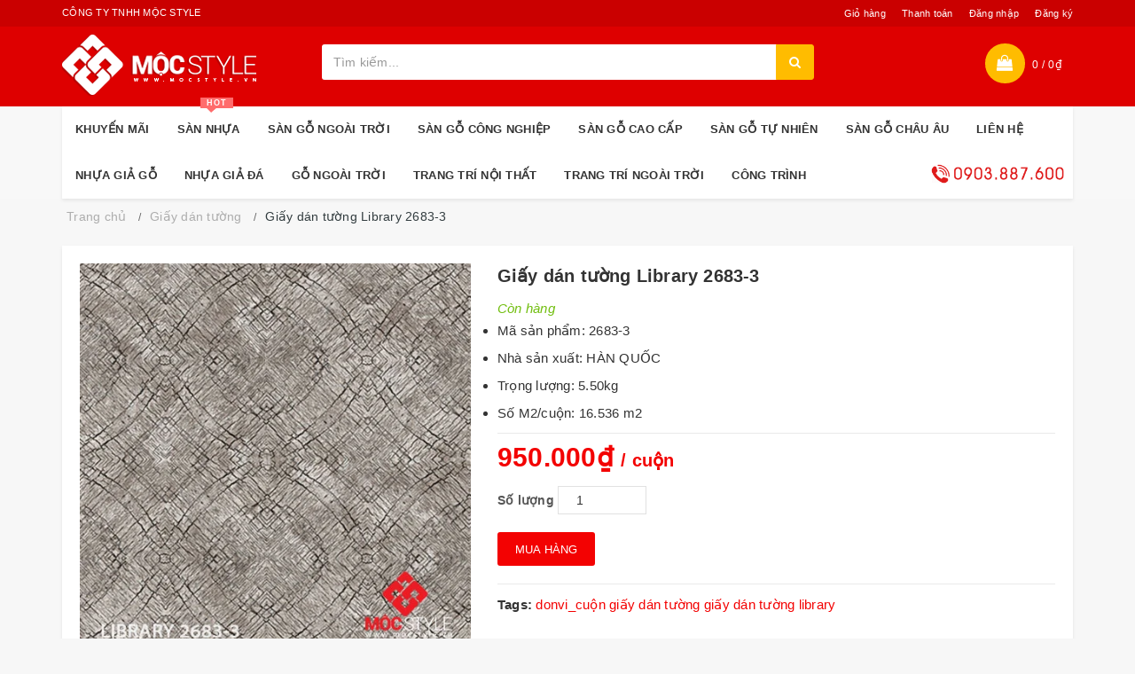

--- FILE ---
content_type: text/html; charset=utf-8
request_url: https://mocstyle.vn/giay-dan-tuong-library-2683-3
body_size: 43068
content:
<!DOCTYPE html>
<html lang="vi">
	<head> 
		<meta name="google-site-verification" content="PJ6drbAqe8MpcsJ1hPXrQSEjI8h642waT7ofLns_UCE" />
		<meta name="google-site-verification" content="KDRGyCNjHtjzI7GD4X8b8y9HDkoMzq62hVy-QTGcyRE" />
		<meta charset="UTF-8" />
		<meta name="viewport" content="width=device-width, initial-scale=1, maximum-scale=1">			
		<title>Giấy dán tường Library 2683-3 MỘC STYLE			
		</title>
		
	<script>
	  var iwish_template='product';
	  var iwish_cid=parseInt('0',10);	  
	</script>
	<script src="//bizweb.dktcdn.net/100/341/652/themes/702207/assets/iwishheader.js?1764664997161" type="text/javascript"></script>
		
		<!-- ================= Page description ================== -->
		
		
		<meta name="description" content="Giấy dán tường Library 2683-3 chất lượng, giá rẻ, uy tín - Mộc style thương hiệu uy tín được người tiêu dùng tin dùng.">
		
		
		<!-- ================= Meta ================== -->
		<meta name="keywords" content="Giấy dán tường Library 2683-3, Giấy dán tường, Giấy dán tường LIBRARY, donvi_cuộn, giấy dán tường, giấy dán tường library, MỘC STYLE, mocstyle.vn"/>		
		<link rel="canonical" href="https://mocstyle.vn/giay-dan-tuong-library-2683-3"/>
		<meta name="resource-type" content="Document" />
		<meta name="distribution" content="Global" />
		<meta name='revisit-after' content='1 days' />
		
		
		<meta name="robots" content="noodp,index,follow" />
		
		
		<!-- JSON-LD markup generated by Google Structured Data Markup Helper. -->
		<meta name="geo.region" content="VN" />
		<meta name="geo.placename" content="Ward 13" />
		<meta name="geo.position" content="10.802348;106.641606" />
		<meta name="ICBM" content="10.802348, 106.641606" />

		<meta name="google-site-verification" content="4yqQ0_ve25ZzHWwnpyWVM2ayRsBfREcx9c3X8H-GZXY" />		
		<script type="application/ld+json">[
			{
			  "@context": "https://schema.org",
			  "@type": "Event",
			  "name": "Sàn gỗ awood",
			  "url": "https://mocstyle.vn/san-go-nhua-ngoai-troi-awood",
			  "startDate": "2020-01-01T09:30+00:00",
			  "location": {
				"@type": "VirtualLocation",
				"name": "Mộc Style",
				"url": "https://mocstyle.vn/san-go-nhua-ngoai-troi-awood"
			  },
			  "image": "http://bizweb.dktcdn.net/100/341/652/files/awood-hd140x25-4-wood.jpg?v=1562852727245",
			  "description": "Sàn gỗ nhựa ngoài trời AWood không còn xa lạ với những ai đam mê kiến trúc ngoại thất đặc biệt thích ngôi nhà của mình theo phong cách cổ điển với chất liệu gỗ. Tham khảo bảng báo giá dưới đây để có kế hoạch tốt nhất cho công việc “sửa sang” ngôi nhà nhé.",
			  "endDate": "2025-06-06T21:00+00:00",
			  "eventAttendanceMode": "https://schema.org/OnlineEventAttendanceMode",
			  "eventStatus": "http://schema.org/EventMovedOnline",
			  "organizer": {
				"@type": "Organization",
				"name": "Mộc Style",
				"url": "https://mocstyle.vn"
			  },
			  "offers": {
				"@type": "Offer",
				"url": "https://mocstyle.vn/san-go-nhua-ngoai-troi-awood",
				"price": "115000",
				"priceCurrency": "VNĐ",
				"availability": "https://schema.org/InStock",
				"validFrom": "2020-01-01T08:00+00:00"
			  },
			  "performer": {
				"@type": "PerformingGroup",
				"name": "Mộc Style"
			  }
			},
			{
			  "@context": "https://schema.org",
			  "@type": "Event",
			  "name": "Sàn gỗ pergo",
			  "url": "https://mocstyle.vn/san-go-pergo",
			  "startDate": "2020-01-01T09:30+00:00",
			  "location": {
				"@type": "VirtualLocation",
				"name": "Mộc Style",
				"url": "https://mocstyle.vn/san-go-pergo"
			  },
			  "image": "http://bizweb.dktcdn.net/100/341/652/files/san-go-pergo-tphcm-1.jpg?v=1560323296734",
			  "description": "Sàn gỗ Pergo là một trong những sàn gỗ lâu đời nhất có từ những năm 70 nhập khẩu từ nước Bỉ, thuộc đẳng cấp quốc tế. Đây là một dòng thương hiệu sản phẩm được nhiều khách hàng trong và ngoài nước ưa chuộng lựa chọn vì sở hữu tính năng vượt trội hơn so với những dòng sản phẩm sàn gỗ khác.",
			  "endDate": "2025-06-06T21:00+00:00",
			  "eventAttendanceMode": "https://schema.org/OnlineEventAttendanceMode",
			  "eventStatus": "http://schema.org/EventMovedOnline",
			  "organizer": {
				"@type": "Organization",
				"name": "Mộc Style",
				"url": "https://mocstyle.vn"
			  },
			  "offers": {
				"@type": "Offer",
				"url": "https://mocstyle.vn/san-go-nhua-ngoai-troi-awood",
				"price": "470000",
				"priceCurrency": "VNĐ",
				"availability": "https://schema.org/InStock",
				"validFrom": "2020-01-01T08:00+00:00"
			  },
			  "performer": {
				"@type": "PerformingGroup",
				"name": "Mộc Style"
			  }
			},
			{
			  "@context": "https://schema.org",
			  "@type": "Event",
			  "name": "Sàn gỗ hàn quốc dongwha",
			  "url": "https://mocstyle.vn/san-go-han-quoc-dongwha",
			  "startDate": "2020-01-01T09:30+00:00",
			  "location": {
				"@type": "VirtualLocation",
				"name": "Mộc Style",
				"url": "https://mocstyle.vn/san-go-han-quoc-dongwha"
			  },
			  "image": "http://bizweb.dktcdn.net/100/341/652/files/san-go-han-quoc-dongwha-1.jpg?v=1560323147299",
			  "description": "Sàn gỗ Hàn Quốc Dongwha hay sàn gỗ dongwha là dòng sàn gỗ mới nhất trên thị trường hiện nay, nhập khẩu chính hãng từ “xứ sở kim chi” Hàn Quốc phân phối khắp thị trường Việt Nam và quốc tế.",
			  "endDate": "2025-06-06T21:00+00:00",
			  "eventAttendanceMode": "https://schema.org/OnlineEventAttendanceMode",
			  "eventStatus": "http://schema.org/EventMovedOnline",
			  "organizer": {
				"@type": "Organization",
				"name": "Mộc Style",
				"url": "https://mocstyle.vn"
			  },
			  "offers": {
				"@type": "Offer",
				"url": "https://mocstyle.vn/san-go-han-quoc-dongwha",
				"price": "200000",
				"priceCurrency": "VNĐ",
				"availability": "https://schema.org/InStock",
				"validFrom": "2020-01-01T08:00+00:00"
			  },
			  "performer": {
				"@type": "PerformingGroup",
				"name": "Mộc Style"
			  }
			}
		]</script>
		<!-- Pushdy Google Tag Manager -->
		<script>(function(w,d,s,l,i){w[l]=w[l]||[];w[l].push({'gtm.start':
															  new Date().getTime(),event:'gtm.js'});var f=d.getElementsByTagName(s)[0],
	j=d.createElement(s),dl=l!='dataLayer'?'&l='+l:'';j.async=true;j.src=
		'https://www.googletagmanager.com/gtm.js?id='+i+dl;f.parentNode.insertBefore(j,f);
									})(window,document,'script','dataLayer','GTM-WN7VTT3');</script>
		<!-- End Pushdy Google Tag Manager -->

		<!-- Google Tag Manager -->
		<script>(function(w,d,s,l,i){w[l]=w[l]||[];w[l].push({'gtm.start':
															  new Date().getTime(),event:'gtm.js'});var f=d.getElementsByTagName(s)[0],
	j=d.createElement(s),dl=l!='dataLayer'?'&l='+l:'';j.async=true;j.src=
		'https://www.googletagmanager.com/gtm.js?id='+i+dl;f.parentNode.insertBefore(j,f);
									})(window,document,'script','dataLayer','GTM-WVHMHHR');</script>
		<!-- End Google Tag Manager -->

		<script>
			var dataLayer = window.dataLayer || [];
			dataLayer.push({
				'google_tag_params':
				{
					'ecomm_prodid': '14316912',
					'ecomm_pagetype': 'product',
					'ecomm_totalvalue': '950000',
				}
			});
		</script>
		<!-- ================= Favicon ================== -->
		
		<link rel="icon" href="//bizweb.dktcdn.net/100/341/652/themes/702207/assets/favicon.png?1764664997161" type="image/x-icon" />
		
		<!-- Facebook Open Graph meta tags -->

  <meta property="og:url" content="https://mocstyle.vn/giay-dan-tuong-library-2683-3">
  <meta property="og:site_name" content="MỘC STYLE"><!-- Plugin CSS -->		
		<style>/*!
 * Bootstrap v3.3.7 (http://getbootstrap.com)
 * Copyright 2011-2016 Twitter, Inc.
 * Licensed under MIT (https://github.com/twbs/bootstrap/blob/master/LICENSE)
 *//*! normalize.css v3.0.3 | MIT License | github.com/necolas/normalize.css */html{font-family:sans-serif;-webkit-text-size-adjust:100%;-ms-text-size-adjust:100%}body{margin:0}article,aside,details,figcaption,figure,footer,header,hgroup,main,menu,nav,section,summary{display:block}audio,canvas,progress,video{display:inline-block;vertical-align:baseline}audio:not([controls]){display:none;height:0}[hidden],template{display:none}a{background-color:transparent}a:active,a:hover{outline:0}abbr[title]{border-bottom:1px dotted}b,strong{font-weight:700}dfn{font-style:italic}h1{margin:.67em 0;font-size:2em}mark{color:#000;background:#ff0}small{font-size:80%}sub,sup{position:relative;font-size:75%;line-height:0;vertical-align:baseline}sup{top:-.5em}sub{bottom:-.25em}img{border:0}svg:not(:root){overflow:hidden}figure{margin:1em 40px}hr{height:0;-webkit-box-sizing:content-box;-moz-box-sizing:content-box;box-sizing:content-box}pre{overflow:auto}code,kbd,pre,samp{font-family:monospace,monospace;font-size:1em}button,input,optgroup,select,textarea{margin:0;font:inherit;color:inherit}button{overflow:visible}button,select{text-transform:none}button,html input[type=button],input[type=reset],input[type=submit]{-webkit-appearance:button;cursor:pointer}button[disabled],html input[disabled]{cursor:default}button::-moz-focus-inner,input::-moz-focus-inner{padding:0;border:0}input{line-height:normal}input[type=checkbox],input[type=radio]{-webkit-box-sizing:border-box;-moz-box-sizing:border-box;box-sizing:border-box;padding:0}input[type=number]::-webkit-inner-spin-button,input[type=number]::-webkit-outer-spin-button{height:auto}input[type=search]{-webkit-box-sizing:content-box;-moz-box-sizing:content-box;box-sizing:content-box;-webkit-appearance:textfield}input[type=search]::-webkit-search-cancel-button,input[type=search]::-webkit-search-decoration{-webkit-appearance:none}fieldset{padding:.35em .625em .75em;margin:0 2px;border:1px solid silver}legend{padding:0;border:0}textarea{overflow:auto}optgroup{font-weight:700}table{border-spacing:0;border-collapse:collapse}td,th{padding:0}/*! Source: https://github.com/h5bp/html5-boilerplate/blob/master/src/css/main.css */@media print{*,:after,:before{color:#000!important;text-shadow:none!important;background:0 0!important;-webkit-box-shadow:none!important;box-shadow:none!important}a,a:visited{text-decoration:underline}a[href]:after{content:" (" attr(href) ")"}abbr[title]:after{content:" (" attr(title) ")"}a[href^="javascript:"]:after,a[href^="#"]:after{content:""}blockquote,pre{border:1px solid #999;page-break-inside:avoid}thead{display:table-header-group}img,tr{page-break-inside:avoid}img{max-width:100%!important}h2,h3,p{orphans:3;widows:3}h2,h3{page-break-after:avoid}.navbar{display:none}.btn>.caret,.dropup>.btn>.caret{border-top-color:#000!important}.label{border:1px solid #000}.table{border-collapse:collapse!important}.table td,.table th{background-color:#fff!important}.table-bordered td,.table-bordered th{border:1px solid #ddd!important}}@font-face{font-family:'Glyphicons Halflings';src:url(../fonts/glyphicons-halflings-regular.eot);src:url(../fonts/glyphicons-halflings-regular.eot?#iefix) format('embedded-opentype'),url(../fonts/glyphicons-halflings-regular.woff2) format('woff2'),url(../fonts/glyphicons-halflings-regular.woff) format('woff'),url(../fonts/glyphicons-halflings-regular.ttf) format('truetype'),url(../fonts/glyphicons-halflings-regular.svg#glyphicons_halflingsregular) format('svg')}.glyphicon{position:relative;top:1px;display:inline-block;font-family:'Glyphicons Halflings';font-style:normal;font-weight:400;line-height:1;-webkit-font-smoothing:antialiased;-moz-osx-font-smoothing:grayscale}.glyphicon-asterisk:before{content:"\002a"}.glyphicon-plus:before{content:"\002b"}.glyphicon-eur:before,.glyphicon-euro:before{content:"\20ac"}.glyphicon-minus:before{content:"\2212"}.glyphicon-cloud:before{content:"\2601"}.glyphicon-envelope:before{content:"\2709"}.glyphicon-pencil:before{content:"\270f"}.glyphicon-glass:before{content:"\e001"}.glyphicon-music:before{content:"\e002"}.glyphicon-search:before{content:"\e003"}.glyphicon-heart:before{content:"\e005"}.glyphicon-star:before{content:"\e006"}.glyphicon-star-empty:before{content:"\e007"}.glyphicon-user:before{content:"\e008"}.glyphicon-film:before{content:"\e009"}.glyphicon-th-large:before{content:"\e010"}.glyphicon-th:before{content:"\e011"}.glyphicon-th-list:before{content:"\e012"}.glyphicon-ok:before{content:"\e013"}.glyphicon-remove:before{content:"\e014"}.glyphicon-zoom-in:before{content:"\e015"}.glyphicon-zoom-out:before{content:"\e016"}.glyphicon-off:before{content:"\e017"}.glyphicon-signal:before{content:"\e018"}.glyphicon-cog:before{content:"\e019"}.glyphicon-trash:before{content:"\e020"}.glyphicon-home:before{content:"\e021"}.glyphicon-file:before{content:"\e022"}.glyphicon-time:before{content:"\e023"}.glyphicon-road:before{content:"\e024"}.glyphicon-download-alt:before{content:"\e025"}.glyphicon-download:before{content:"\e026"}.glyphicon-upload:before{content:"\e027"}.glyphicon-inbox:before{content:"\e028"}.glyphicon-play-circle:before{content:"\e029"}.glyphicon-repeat:before{content:"\e030"}.glyphicon-refresh:before{content:"\e031"}.glyphicon-list-alt:before{content:"\e032"}.glyphicon-lock:before{content:"\e033"}.glyphicon-flag:before{content:"\e034"}.glyphicon-headphones:before{content:"\e035"}.glyphicon-volume-off:before{content:"\e036"}.glyphicon-volume-down:before{content:"\e037"}.glyphicon-volume-up:before{content:"\e038"}.glyphicon-qrcode:before{content:"\e039"}.glyphicon-barcode:before{content:"\e040"}.glyphicon-tag:before{content:"\e041"}.glyphicon-tags:before{content:"\e042"}.glyphicon-book:before{content:"\e043"}.glyphicon-bookmark:before{content:"\e044"}.glyphicon-print:before{content:"\e045"}.glyphicon-camera:before{content:"\e046"}.glyphicon-font:before{content:"\e047"}.glyphicon-bold:before{content:"\e048"}.glyphicon-italic:before{content:"\e049"}.glyphicon-text-height:before{content:"\e050"}.glyphicon-text-width:before{content:"\e051"}.glyphicon-align-left:before{content:"\e052"}.glyphicon-align-center:before{content:"\e053"}.glyphicon-align-right:before{content:"\e054"}.glyphicon-align-justify:before{content:"\e055"}.glyphicon-list:before{content:"\e056"}.glyphicon-indent-left:before{content:"\e057"}.glyphicon-indent-right:before{content:"\e058"}.glyphicon-facetime-video:before{content:"\e059"}.glyphicon-picture:before{content:"\e060"}.glyphicon-map-marker:before{content:"\e062"}.glyphicon-adjust:before{content:"\e063"}.glyphicon-tint:before{content:"\e064"}.glyphicon-edit:before{content:"\e065"}.glyphicon-share:before{content:"\e066"}.glyphicon-check:before{content:"\e067"}.glyphicon-move:before{content:"\e068"}.glyphicon-step-backward:before{content:"\e069"}.glyphicon-fast-backward:before{content:"\e070"}.glyphicon-backward:before{content:"\e071"}.glyphicon-play:before{content:"\e072"}.glyphicon-pause:before{content:"\e073"}.glyphicon-stop:before{content:"\e074"}.glyphicon-forward:before{content:"\e075"}.glyphicon-fast-forward:before{content:"\e076"}.glyphicon-step-forward:before{content:"\e077"}.glyphicon-eject:before{content:"\e078"}.glyphicon-chevron-left:before{content:"\e079"}.glyphicon-chevron-right:before{content:"\e080"}.glyphicon-plus-sign:before{content:"\e081"}.glyphicon-minus-sign:before{content:"\e082"}.glyphicon-remove-sign:before{content:"\e083"}.glyphicon-ok-sign:before{content:"\e084"}.glyphicon-question-sign:before{content:"\e085"}.glyphicon-info-sign:before{content:"\e086"}.glyphicon-screenshot:before{content:"\e087"}.glyphicon-remove-circle:before{content:"\e088"}.glyphicon-ok-circle:before{content:"\e089"}.glyphicon-ban-circle:before{content:"\e090"}.glyphicon-arrow-left:before{content:"\e091"}.glyphicon-arrow-right:before{content:"\e092"}.glyphicon-arrow-up:before{content:"\e093"}.glyphicon-arrow-down:before{content:"\e094"}.glyphicon-share-alt:before{content:"\e095"}.glyphicon-resize-full:before{content:"\e096"}.glyphicon-resize-small:before{content:"\e097"}.glyphicon-exclamation-sign:before{content:"\e101"}.glyphicon-gift:before{content:"\e102"}.glyphicon-leaf:before{content:"\e103"}.glyphicon-fire:before{content:"\e104"}.glyphicon-eye-open:before{content:"\e105"}.glyphicon-eye-close:before{content:"\e106"}.glyphicon-warning-sign:before{content:"\e107"}.glyphicon-plane:before{content:"\e108"}.glyphicon-calendar:before{content:"\e109"}.glyphicon-random:before{content:"\e110"}.glyphicon-comment:before{content:"\e111"}.glyphicon-magnet:before{content:"\e112"}.glyphicon-chevron-up:before{content:"\e113"}.glyphicon-chevron-down:before{content:"\e114"}.glyphicon-retweet:before{content:"\e115"}.glyphicon-shopping-cart:before{content:"\e116"}.glyphicon-folder-close:before{content:"\e117"}.glyphicon-folder-open:before{content:"\e118"}.glyphicon-resize-vertical:before{content:"\e119"}.glyphicon-resize-horizontal:before{content:"\e120"}.glyphicon-hdd:before{content:"\e121"}.glyphicon-bullhorn:before{content:"\e122"}.glyphicon-bell:before{content:"\e123"}.glyphicon-certificate:before{content:"\e124"}.glyphicon-thumbs-up:before{content:"\e125"}.glyphicon-thumbs-down:before{content:"\e126"}.glyphicon-hand-right:before{content:"\e127"}.glyphicon-hand-left:before{content:"\e128"}.glyphicon-hand-up:before{content:"\e129"}.glyphicon-hand-down:before{content:"\e130"}.glyphicon-circle-arrow-right:before{content:"\e131"}.glyphicon-circle-arrow-left:before{content:"\e132"}.glyphicon-circle-arrow-up:before{content:"\e133"}.glyphicon-circle-arrow-down:before{content:"\e134"}.glyphicon-globe:before{content:"\e135"}.glyphicon-wrench:before{content:"\e136"}.glyphicon-tasks:before{content:"\e137"}.glyphicon-filter:before{content:"\e138"}.glyphicon-briefcase:before{content:"\e139"}.glyphicon-fullscreen:before{content:"\e140"}.glyphicon-dashboard:before{content:"\e141"}.glyphicon-paperclip:before{content:"\e142"}.glyphicon-heart-empty:before{content:"\e143"}.glyphicon-link:before{content:"\e144"}.glyphicon-phone:before{content:"\e145"}.glyphicon-pushpin:before{content:"\e146"}.glyphicon-usd:before{content:"\e148"}.glyphicon-gbp:before{content:"\e149"}.glyphicon-sort:before{content:"\e150"}.glyphicon-sort-by-alphabet:before{content:"\e151"}.glyphicon-sort-by-alphabet-alt:before{content:"\e152"}.glyphicon-sort-by-order:before{content:"\e153"}.glyphicon-sort-by-order-alt:before{content:"\e154"}.glyphicon-sort-by-attributes:before{content:"\e155"}.glyphicon-sort-by-attributes-alt:before{content:"\e156"}.glyphicon-unchecked:before{content:"\e157"}.glyphicon-expand:before{content:"\e158"}.glyphicon-collapse-down:before{content:"\e159"}.glyphicon-collapse-up:before{content:"\e160"}.glyphicon-log-in:before{content:"\e161"}.glyphicon-flash:before{content:"\e162"}.glyphicon-log-out:before{content:"\e163"}.glyphicon-new-window:before{content:"\e164"}.glyphicon-record:before{content:"\e165"}.glyphicon-save:before{content:"\e166"}.glyphicon-open:before{content:"\e167"}.glyphicon-saved:before{content:"\e168"}.glyphicon-import:before{content:"\e169"}.glyphicon-export:before{content:"\e170"}.glyphicon-send:before{content:"\e171"}.glyphicon-floppy-disk:before{content:"\e172"}.glyphicon-floppy-saved:before{content:"\e173"}.glyphicon-floppy-remove:before{content:"\e174"}.glyphicon-floppy-save:before{content:"\e175"}.glyphicon-floppy-open:before{content:"\e176"}.glyphicon-credit-card:before{content:"\e177"}.glyphicon-transfer:before{content:"\e178"}.glyphicon-cutlery:before{content:"\e179"}.glyphicon-header:before{content:"\e180"}.glyphicon-compressed:before{content:"\e181"}.glyphicon-earphone:before{content:"\e182"}.glyphicon-phone-alt:before{content:"\e183"}.glyphicon-tower:before{content:"\e184"}.glyphicon-stats:before{content:"\e185"}.glyphicon-sd-video:before{content:"\e186"}.glyphicon-hd-video:before{content:"\e187"}.glyphicon-subtitles:before{content:"\e188"}.glyphicon-sound-stereo:before{content:"\e189"}.glyphicon-sound-dolby:before{content:"\e190"}.glyphicon-sound-5-1:before{content:"\e191"}.glyphicon-sound-6-1:before{content:"\e192"}.glyphicon-sound-7-1:before{content:"\e193"}.glyphicon-copyright-mark:before{content:"\e194"}.glyphicon-registration-mark:before{content:"\e195"}.glyphicon-cloud-download:before{content:"\e197"}.glyphicon-cloud-upload:before{content:"\e198"}.glyphicon-tree-conifer:before{content:"\e199"}.glyphicon-tree-deciduous:before{content:"\e200"}.glyphicon-cd:before{content:"\e201"}.glyphicon-save-file:before{content:"\e202"}.glyphicon-open-file:before{content:"\e203"}.glyphicon-level-up:before{content:"\e204"}.glyphicon-copy:before{content:"\e205"}.glyphicon-paste:before{content:"\e206"}.glyphicon-alert:before{content:"\e209"}.glyphicon-equalizer:before{content:"\e210"}.glyphicon-king:before{content:"\e211"}.glyphicon-queen:before{content:"\e212"}.glyphicon-pawn:before{content:"\e213"}.glyphicon-bishop:before{content:"\e214"}.glyphicon-knight:before{content:"\e215"}.glyphicon-baby-formula:before{content:"\e216"}.glyphicon-tent:before{content:"\26fa"}.glyphicon-blackboard:before{content:"\e218"}.glyphicon-bed:before{content:"\e219"}.glyphicon-apple:before{content:"\f8ff"}.glyphicon-erase:before{content:"\e221"}.glyphicon-hourglass:before{content:"\231b"}.glyphicon-lamp:before{content:"\e223"}.glyphicon-duplicate:before{content:"\e224"}.glyphicon-piggy-bank:before{content:"\e225"}.glyphicon-scissors:before{content:"\e226"}.glyphicon-bitcoin:before{content:"\e227"}.glyphicon-btc:before{content:"\e227"}.glyphicon-xbt:before{content:"\e227"}.glyphicon-yen:before{content:"\00a5"}.glyphicon-jpy:before{content:"\00a5"}.glyphicon-ruble:before{content:"\20bd"}.glyphicon-rub:before{content:"\20bd"}.glyphicon-scale:before{content:"\e230"}.glyphicon-ice-lolly:before{content:"\e231"}.glyphicon-ice-lolly-tasted:before{content:"\e232"}.glyphicon-education:before{content:"\e233"}.glyphicon-option-horizontal:before{content:"\e234"}.glyphicon-option-vertical:before{content:"\e235"}.glyphicon-menu-hamburger:before{content:"\e236"}.glyphicon-modal-window:before{content:"\e237"}.glyphicon-oil:before{content:"\e238"}.glyphicon-grain:before{content:"\e239"}.glyphicon-sunglasses:before{content:"\e240"}.glyphicon-text-size:before{content:"\e241"}.glyphicon-text-color:before{content:"\e242"}.glyphicon-text-background:before{content:"\e243"}.glyphicon-object-align-top:before{content:"\e244"}.glyphicon-object-align-bottom:before{content:"\e245"}.glyphicon-object-align-horizontal:before{content:"\e246"}.glyphicon-object-align-left:before{content:"\e247"}.glyphicon-object-align-vertical:before{content:"\e248"}.glyphicon-object-align-right:before{content:"\e249"}.glyphicon-triangle-right:before{content:"\e250"}.glyphicon-triangle-left:before{content:"\e251"}.glyphicon-triangle-bottom:before{content:"\e252"}.glyphicon-triangle-top:before{content:"\e253"}.glyphicon-console:before{content:"\e254"}.glyphicon-superscript:before{content:"\e255"}.glyphicon-subscript:before{content:"\e256"}.glyphicon-menu-left:before{content:"\e257"}.glyphicon-menu-right:before{content:"\e258"}.glyphicon-menu-down:before{content:"\e259"}.glyphicon-menu-up:before{content:"\e260"}*{-webkit-box-sizing:border-box;-moz-box-sizing:border-box;box-sizing:border-box}:after,:before{-webkit-box-sizing:border-box;-moz-box-sizing:border-box;box-sizing:border-box}html{font-size:10px;-webkit-tap-highlight-color:rgba(0,0,0,0)}body{font-family:"Helvetica Neue",Helvetica,Arial,sans-serif;font-size:14px;line-height:1.42857143;color:#333;background-color:#fff}button,input,select,textarea{font-family:inherit;font-size:inherit;line-height:inherit}a{color:#337ab7;text-decoration:none}a:focus,a:hover{color:#23527c;text-decoration:underline}a:focus{outline:5px auto -webkit-focus-ring-color;outline-offset:-2px}figure{margin:0}img{vertical-align:middle}.carousel-inner>.item>a>img,.carousel-inner>.item>img,.img-responsive,.thumbnail a>img,.thumbnail>img{display:block;max-width:100%;height:auto}.img-rounded{border-radius:6px}.img-thumbnail{display:inline-block;max-width:100%;height:auto;padding:4px;line-height:1.42857143;background-color:#fff;border:1px solid #ddd;border-radius:4px;-webkit-transition:all .2s ease-in-out;-o-transition:all .2s ease-in-out;transition:all .2s ease-in-out}.img-circle{border-radius:50%}hr{margin-top:20px;margin-bottom:20px;border:0;border-top:1px solid #eee}.sr-only{position:absolute;width:1px;height:1px;padding:0;margin:-1px;overflow:hidden;clip:rect(0,0,0,0);border:0}.sr-only-focusable:active,.sr-only-focusable:focus{position:static;width:auto;height:auto;margin:0;overflow:visible;clip:auto}[role=button]{cursor:pointer}.h1,.h2,.h3,.h4,.h5,.h6,h1,h2,h3,h4,h5,h6{font-family:inherit;font-weight:500;line-height:1.1;color:inherit}.h1 .small,.h1 small,.h2 .small,.h2 small,.h3 .small,.h3 small,.h4 .small,.h4 small,.h5 .small,.h5 small,.h6 .small,.h6 small,h1 .small,h1 small,h2 .small,h2 small,h3 .small,h3 small,h4 .small,h4 small,h5 .small,h5 small,h6 .small,h6 small{font-weight:400;line-height:1;color:#777}.h1,.h2,.h3,h1,h2,h3{margin-top:20px;margin-bottom:10px}.h1 .small,.h1 small,.h2 .small,.h2 small,.h3 .small,.h3 small,h1 .small,h1 small,h2 .small,h2 small,h3 .small,h3 small{font-size:65%}.h4,.h5,.h6,h4,h5,h6{margin-top:10px;margin-bottom:10px}.h4 .small,.h4 small,.h5 .small,.h5 small,.h6 .small,.h6 small,h4 .small,h4 small,h5 .small,h5 small,h6 .small,h6 small{font-size:75%}.h1,h1{font-size:36px}.h2,h2{font-size:30px}.h3,h3{font-size:24px}.h4,h4{font-size:18px}.h5,h5{font-size:14px}.h6,h6{font-size:12px}p{margin:0 0 10px}.lead{margin-bottom:20px;font-size:16px;font-weight:300;line-height:1.4}@media (min-width:768px){.lead{font-size:21px}}.small,small{font-size:85%}.mark,mark{padding:.2em;background-color:#fcf8e3}.text-left{text-align:left}.text-right{text-align:right}.text-center{text-align:center}.text-justify{text-align:justify}.text-nowrap{white-space:nowrap}.text-lowercase{text-transform:lowercase}.text-uppercase{text-transform:uppercase}.text-capitalize{text-transform:capitalize}.text-muted{color:#777}.text-primary{color:#337ab7}a.text-primary:focus,a.text-primary:hover{color:#286090}.text-success{color:#3c763d}a.text-success:focus,a.text-success:hover{color:#2b542c}.text-info{color:#31708f}a.text-info:focus,a.text-info:hover{color:#245269}.text-warning{color:#8a6d3b}a.text-warning:focus,a.text-warning:hover{color:#66512c}.text-danger{color:#a94442}a.text-danger:focus,a.text-danger:hover{color:#843534}.bg-primary{color:#fff;background-color:#337ab7}a.bg-primary:focus,a.bg-primary:hover{background-color:#286090}.bg-success{background-color:#dff0d8}a.bg-success:focus,a.bg-success:hover{background-color:#c1e2b3}.bg-info{background-color:#d9edf7}a.bg-info:focus,a.bg-info:hover{background-color:#afd9ee}.bg-warning{background-color:#fcf8e3}a.bg-warning:focus,a.bg-warning:hover{background-color:#f7ecb5}.bg-danger{background-color:#f2dede}a.bg-danger:focus,a.bg-danger:hover{background-color:#e4b9b9}.page-header{padding-bottom:9px;margin:40px 0 20px;border-bottom:1px solid #eee}ol,ul{margin-top:0;margin-bottom:10px}ol ol,ol ul,ul ol,ul ul{margin-bottom:0}.list-unstyled{padding-left:0;list-style:none}.list-inline{padding-left:0;margin-left:-5px;list-style:none}.list-inline>li{display:inline-block;padding-right:5px;padding-left:5px}dl{margin-top:0;margin-bottom:20px}dd,dt{line-height:1.42857143}dt{font-weight:700}dd{margin-left:0}@media (min-width:768px){.dl-horizontal dt{float:left;width:160px;overflow:hidden;clear:left;text-align:right;text-overflow:ellipsis;white-space:nowrap}.dl-horizontal dd{margin-left:180px}}abbr[data-original-title],abbr[title]{cursor:help;border-bottom:1px dotted #777}.initialism{font-size:90%;text-transform:uppercase}blockquote{padding:10px 20px;margin:0 0 20px;font-size:17.5px;border-left:5px solid #eee}blockquote ol:last-child,blockquote p:last-child,blockquote ul:last-child{margin-bottom:0}blockquote .small,blockquote footer,blockquote small{display:block;font-size:80%;line-height:1.42857143;color:#777}blockquote .small:before,blockquote footer:before,blockquote small:before{content:'\2014 \00A0'}.blockquote-reverse,blockquote.pull-right{padding-right:15px;padding-left:0;text-align:right;border-right:5px solid #eee;border-left:0}.blockquote-reverse .small:before,.blockquote-reverse footer:before,.blockquote-reverse small:before,blockquote.pull-right .small:before,blockquote.pull-right footer:before,blockquote.pull-right small:before{content:''}.blockquote-reverse .small:after,.blockquote-reverse footer:after,.blockquote-reverse small:after,blockquote.pull-right .small:after,blockquote.pull-right footer:after,blockquote.pull-right small:after{content:'\00A0 \2014'}address{margin-bottom:20px;font-style:normal;line-height:1.42857143}code,kbd,pre,samp{font-family:Menlo,Monaco,Consolas,"Courier New",monospace}code{padding:2px 4px;font-size:90%;color:#c7254e;background-color:#f9f2f4;border-radius:4px}kbd{padding:2px 4px;font-size:90%;color:#fff;background-color:#333;border-radius:3px;-webkit-box-shadow:inset 0 -1px 0 rgba(0,0,0,.25);box-shadow:inset 0 -1px 0 rgba(0,0,0,.25)}kbd kbd{padding:0;font-size:100%;font-weight:700;-webkit-box-shadow:none;box-shadow:none}pre{display:block;padding:9.5px;margin:0 0 10px;font-size:13px;line-height:1.42857143;color:#333;word-break:break-all;word-wrap:break-word;background-color:#f5f5f5;border:1px solid #ccc;border-radius:4px}pre code{padding:0;font-size:inherit;color:inherit;white-space:pre-wrap;background-color:transparent;border-radius:0}.pre-scrollable{max-height:340px;overflow-y:scroll}.container{padding-right:15px;padding-left:15px;margin-right:auto;margin-left:auto}@media (min-width:768px){.container{width:750px}}@media (min-width:992px){.container{width:970px}}@media (min-width:1200px){.container{width:1170px}}.container-fluid{padding-right:15px;padding-left:15px;margin-right:auto;margin-left:auto}.row{margin-right:-15px;margin-left:-15px}.col-lg-1,.col-lg-10,.col-lg-11,.col-lg-12,.col-lg-2,.col-lg-3,.col-lg-4,.col-lg-5,.col-lg-6,.col-lg-7,.col-lg-8,.col-lg-9,.col-md-1,.col-md-10,.col-md-11,.col-md-12,.col-md-2,.col-md-3,.col-md-4,.col-md-5,.col-md-6,.col-md-7,.col-md-8,.col-md-9,.col-sm-1,.col-sm-10,.col-sm-11,.col-sm-12,.col-sm-2,.col-sm-3,.col-sm-4,.col-sm-5,.col-sm-6,.col-sm-7,.col-sm-8,.col-sm-9,.col-xs-1,.col-xs-10,.col-xs-11,.col-xs-12,.col-xs-2,.col-xs-3,.col-xs-4,.col-xs-5,.col-xs-6,.col-xs-7,.col-xs-8,.col-xs-9{position:relative;min-height:1px;padding-right:15px;padding-left:15px}.col-xs-1,.col-xs-10,.col-xs-11,.col-xs-12,.col-xs-2,.col-xs-3,.col-xs-4,.col-xs-5,.col-xs-6,.col-xs-7,.col-xs-8,.col-xs-9{float:left}.col-xs-12{width:100%}.col-xs-11{width:91.66666667%}.col-xs-10{width:83.33333333%}.col-xs-9{width:75%}.col-xs-8{width:66.66666667%}.col-xs-7{width:58.33333333%}.col-xs-6{width:50%}.col-xs-5{width:41.66666667%}.col-xs-4{width:33.33333333%}.col-xs-3{width:25%}.col-xs-2{width:16.66666667%}.col-xs-1{width:8.33333333%}.col-xs-pull-12{right:100%}.col-xs-pull-11{right:91.66666667%}.col-xs-pull-10{right:83.33333333%}.col-xs-pull-9{right:75%}.col-xs-pull-8{right:66.66666667%}.col-xs-pull-7{right:58.33333333%}.col-xs-pull-6{right:50%}.col-xs-pull-5{right:41.66666667%}.col-xs-pull-4{right:33.33333333%}.col-xs-pull-3{right:25%}.col-xs-pull-2{right:16.66666667%}.col-xs-pull-1{right:8.33333333%}.col-xs-pull-0{right:auto}.col-xs-push-12{left:100%}.col-xs-push-11{left:91.66666667%}.col-xs-push-10{left:83.33333333%}.col-xs-push-9{left:75%}.col-xs-push-8{left:66.66666667%}.col-xs-push-7{left:58.33333333%}.col-xs-push-6{left:50%}.col-xs-push-5{left:41.66666667%}.col-xs-push-4{left:33.33333333%}.col-xs-push-3{left:25%}.col-xs-push-2{left:16.66666667%}.col-xs-push-1{left:8.33333333%}.col-xs-push-0{left:auto}.col-xs-offset-12{margin-left:100%}.col-xs-offset-11{margin-left:91.66666667%}.col-xs-offset-10{margin-left:83.33333333%}.col-xs-offset-9{margin-left:75%}.col-xs-offset-8{margin-left:66.66666667%}.col-xs-offset-7{margin-left:58.33333333%}.col-xs-offset-6{margin-left:50%}.col-xs-offset-5{margin-left:41.66666667%}.col-xs-offset-4{margin-left:33.33333333%}.col-xs-offset-3{margin-left:25%}.col-xs-offset-2{margin-left:16.66666667%}.col-xs-offset-1{margin-left:8.33333333%}.col-xs-offset-0{margin-left:0}@media (min-width:768px){.col-sm-1,.col-sm-10,.col-sm-11,.col-sm-12,.col-sm-2,.col-sm-3,.col-sm-4,.col-sm-5,.col-sm-6,.col-sm-7,.col-sm-8,.col-sm-9{float:left}.col-sm-12{width:100%}.col-sm-11{width:91.66666667%}.col-sm-10{width:83.33333333%}.col-sm-9{width:75%}.col-sm-8{width:66.66666667%}.col-sm-7{width:58.33333333%}.col-sm-6{width:50%}.col-sm-5{width:41.66666667%}.col-sm-4{width:33.33333333%}.col-sm-3{width:25%}.col-sm-2{width:16.66666667%}.col-sm-1{width:8.33333333%}.col-sm-pull-12{right:100%}.col-sm-pull-11{right:91.66666667%}.col-sm-pull-10{right:83.33333333%}.col-sm-pull-9{right:75%}.col-sm-pull-8{right:66.66666667%}.col-sm-pull-7{right:58.33333333%}.col-sm-pull-6{right:50%}.col-sm-pull-5{right:41.66666667%}.col-sm-pull-4{right:33.33333333%}.col-sm-pull-3{right:25%}.col-sm-pull-2{right:16.66666667%}.col-sm-pull-1{right:8.33333333%}.col-sm-pull-0{right:auto}.col-sm-push-12{left:100%}.col-sm-push-11{left:91.66666667%}.col-sm-push-10{left:83.33333333%}.col-sm-push-9{left:75%}.col-sm-push-8{left:66.66666667%}.col-sm-push-7{left:58.33333333%}.col-sm-push-6{left:50%}.col-sm-push-5{left:41.66666667%}.col-sm-push-4{left:33.33333333%}.col-sm-push-3{left:25%}.col-sm-push-2{left:16.66666667%}.col-sm-push-1{left:8.33333333%}.col-sm-push-0{left:auto}.col-sm-offset-12{margin-left:100%}.col-sm-offset-11{margin-left:91.66666667%}.col-sm-offset-10{margin-left:83.33333333%}.col-sm-offset-9{margin-left:75%}.col-sm-offset-8{margin-left:66.66666667%}.col-sm-offset-7{margin-left:58.33333333%}.col-sm-offset-6{margin-left:50%}.col-sm-offset-5{margin-left:41.66666667%}.col-sm-offset-4{margin-left:33.33333333%}.col-sm-offset-3{margin-left:25%}.col-sm-offset-2{margin-left:16.66666667%}.col-sm-offset-1{margin-left:8.33333333%}.col-sm-offset-0{margin-left:0}}@media (min-width:992px){.col-md-1,.col-md-10,.col-md-11,.col-md-12,.col-md-2,.col-md-3,.col-md-4,.col-md-5,.col-md-6,.col-md-7,.col-md-8,.col-md-9{float:left}.col-md-12{width:100%}.col-md-11{width:91.66666667%}.col-md-10{width:83.33333333%}.col-md-9{width:75%}.col-md-8{width:66.66666667%}.col-md-7{width:58.33333333%}.col-md-6{width:50%}.col-md-5{width:41.66666667%}.col-md-4{width:33.33333333%}.col-md-3{width:25%}.col-md-2{width:16.66666667%}.col-md-1{width:8.33333333%}.col-md-pull-12{right:100%}.col-md-pull-11{right:91.66666667%}.col-md-pull-10{right:83.33333333%}.col-md-pull-9{right:75%}.col-md-pull-8{right:66.66666667%}.col-md-pull-7{right:58.33333333%}.col-md-pull-6{right:50%}.col-md-pull-5{right:41.66666667%}.col-md-pull-4{right:33.33333333%}.col-md-pull-3{right:25%}.col-md-pull-2{right:16.66666667%}.col-md-pull-1{right:8.33333333%}.col-md-pull-0{right:auto}.col-md-push-12{left:100%}.col-md-push-11{left:91.66666667%}.col-md-push-10{left:83.33333333%}.col-md-push-9{left:75%}.col-md-push-8{left:66.66666667%}.col-md-push-7{left:58.33333333%}.col-md-push-6{left:50%}.col-md-push-5{left:41.66666667%}.col-md-push-4{left:33.33333333%}.col-md-push-3{left:25%}.col-md-push-2{left:16.66666667%}.col-md-push-1{left:8.33333333%}.col-md-push-0{left:auto}.col-md-offset-12{margin-left:100%}.col-md-offset-11{margin-left:91.66666667%}.col-md-offset-10{margin-left:83.33333333%}.col-md-offset-9{margin-left:75%}.col-md-offset-8{margin-left:66.66666667%}.col-md-offset-7{margin-left:58.33333333%}.col-md-offset-6{margin-left:50%}.col-md-offset-5{margin-left:41.66666667%}.col-md-offset-4{margin-left:33.33333333%}.col-md-offset-3{margin-left:25%}.col-md-offset-2{margin-left:16.66666667%}.col-md-offset-1{margin-left:8.33333333%}.col-md-offset-0{margin-left:0}}@media (min-width:1200px){.col-lg-1,.col-lg-10,.col-lg-11,.col-lg-12,.col-lg-2,.col-lg-3,.col-lg-4,.col-lg-5,.col-lg-6,.col-lg-7,.col-lg-8,.col-lg-9{float:left}.col-lg-12{width:100%}.col-lg-11{width:91.66666667%}.col-lg-10{width:83.33333333%}.col-lg-9{width:75%}.col-lg-8{width:66.66666667%}.col-lg-7{width:58.33333333%}.col-lg-6{width:50%}.col-lg-5{width:41.66666667%}.col-lg-4{width:33.33333333%}.col-lg-3{width:25%}.col-lg-2{width:16.66666667%}.col-lg-1{width:8.33333333%}.col-lg-pull-12{right:100%}.col-lg-pull-11{right:91.66666667%}.col-lg-pull-10{right:83.33333333%}.col-lg-pull-9{right:75%}.col-lg-pull-8{right:66.66666667%}.col-lg-pull-7{right:58.33333333%}.col-lg-pull-6{right:50%}.col-lg-pull-5{right:41.66666667%}.col-lg-pull-4{right:33.33333333%}.col-lg-pull-3{right:25%}.col-lg-pull-2{right:16.66666667%}.col-lg-pull-1{right:8.33333333%}.col-lg-pull-0{right:auto}.col-lg-push-12{left:100%}.col-lg-push-11{left:91.66666667%}.col-lg-push-10{left:83.33333333%}.col-lg-push-9{left:75%}.col-lg-push-8{left:66.66666667%}.col-lg-push-7{left:58.33333333%}.col-lg-push-6{left:50%}.col-lg-push-5{left:41.66666667%}.col-lg-push-4{left:33.33333333%}.col-lg-push-3{left:25%}.col-lg-push-2{left:16.66666667%}.col-lg-push-1{left:8.33333333%}.col-lg-push-0{left:auto}.col-lg-offset-12{margin-left:100%}.col-lg-offset-11{margin-left:91.66666667%}.col-lg-offset-10{margin-left:83.33333333%}.col-lg-offset-9{margin-left:75%}.col-lg-offset-8{margin-left:66.66666667%}.col-lg-offset-7{margin-left:58.33333333%}.col-lg-offset-6{margin-left:50%}.col-lg-offset-5{margin-left:41.66666667%}.col-lg-offset-4{margin-left:33.33333333%}.col-lg-offset-3{margin-left:25%}.col-lg-offset-2{margin-left:16.66666667%}.col-lg-offset-1{margin-left:8.33333333%}.col-lg-offset-0{margin-left:0}}table{background-color:transparent}caption{padding-top:8px;padding-bottom:8px;color:#777;text-align:left}th{text-align:left}.table{width:100%;max-width:100%;margin-bottom:20px}.table>tbody>tr>td,.table>tbody>tr>th,.table>tfoot>tr>td,.table>tfoot>tr>th,.table>thead>tr>td,.table>thead>tr>th{padding:8px;line-height:1.42857143;vertical-align:top;border-top:1px solid #ddd}.table>thead>tr>th{vertical-align:bottom;border-bottom:2px solid #ddd}.table>caption+thead>tr:first-child>td,.table>caption+thead>tr:first-child>th,.table>colgroup+thead>tr:first-child>td,.table>colgroup+thead>tr:first-child>th,.table>thead:first-child>tr:first-child>td,.table>thead:first-child>tr:first-child>th{border-top:0}.table>tbody+tbody{border-top:2px solid #ddd}.table .table{background-color:#fff}.table-condensed>tbody>tr>td,.table-condensed>tbody>tr>th,.table-condensed>tfoot>tr>td,.table-condensed>tfoot>tr>th,.table-condensed>thead>tr>td,.table-condensed>thead>tr>th{padding:5px}.table-bordered{border:1px solid #ddd}.table-bordered>tbody>tr>td,.table-bordered>tbody>tr>th,.table-bordered>tfoot>tr>td,.table-bordered>tfoot>tr>th,.table-bordered>thead>tr>td,.table-bordered>thead>tr>th{border:1px solid #ddd}.table-bordered>thead>tr>td,.table-bordered>thead>tr>th{border-bottom-width:2px}.table-striped>tbody>tr:nth-of-type(odd){background-color:#f9f9f9}.table-hover>tbody>tr:hover{background-color:#f5f5f5}table col[class*=col-]{position:static;display:table-column;float:none}table td[class*=col-],table th[class*=col-]{position:static;display:table-cell;float:none}.table>tbody>tr.active>td,.table>tbody>tr.active>th,.table>tbody>tr>td.active,.table>tbody>tr>th.active,.table>tfoot>tr.active>td,.table>tfoot>tr.active>th,.table>tfoot>tr>td.active,.table>tfoot>tr>th.active,.table>thead>tr.active>td,.table>thead>tr.active>th,.table>thead>tr>td.active,.table>thead>tr>th.active{background-color:#f5f5f5}.table-hover>tbody>tr.active:hover>td,.table-hover>tbody>tr.active:hover>th,.table-hover>tbody>tr:hover>.active,.table-hover>tbody>tr>td.active:hover,.table-hover>tbody>tr>th.active:hover{background-color:#e8e8e8}.table>tbody>tr.success>td,.table>tbody>tr.success>th,.table>tbody>tr>td.success,.table>tbody>tr>th.success,.table>tfoot>tr.success>td,.table>tfoot>tr.success>th,.table>tfoot>tr>td.success,.table>tfoot>tr>th.success,.table>thead>tr.success>td,.table>thead>tr.success>th,.table>thead>tr>td.success,.table>thead>tr>th.success{background-color:#dff0d8}.table-hover>tbody>tr.success:hover>td,.table-hover>tbody>tr.success:hover>th,.table-hover>tbody>tr:hover>.success,.table-hover>tbody>tr>td.success:hover,.table-hover>tbody>tr>th.success:hover{background-color:#d0e9c6}.table>tbody>tr.info>td,.table>tbody>tr.info>th,.table>tbody>tr>td.info,.table>tbody>tr>th.info,.table>tfoot>tr.info>td,.table>tfoot>tr.info>th,.table>tfoot>tr>td.info,.table>tfoot>tr>th.info,.table>thead>tr.info>td,.table>thead>tr.info>th,.table>thead>tr>td.info,.table>thead>tr>th.info{background-color:#d9edf7}.table-hover>tbody>tr.info:hover>td,.table-hover>tbody>tr.info:hover>th,.table-hover>tbody>tr:hover>.info,.table-hover>tbody>tr>td.info:hover,.table-hover>tbody>tr>th.info:hover{background-color:#c4e3f3}.table>tbody>tr.warning>td,.table>tbody>tr.warning>th,.table>tbody>tr>td.warning,.table>tbody>tr>th.warning,.table>tfoot>tr.warning>td,.table>tfoot>tr.warning>th,.table>tfoot>tr>td.warning,.table>tfoot>tr>th.warning,.table>thead>tr.warning>td,.table>thead>tr.warning>th,.table>thead>tr>td.warning,.table>thead>tr>th.warning{background-color:#fcf8e3}.table-hover>tbody>tr.warning:hover>td,.table-hover>tbody>tr.warning:hover>th,.table-hover>tbody>tr:hover>.warning,.table-hover>tbody>tr>td.warning:hover,.table-hover>tbody>tr>th.warning:hover{background-color:#faf2cc}.table>tbody>tr.danger>td,.table>tbody>tr.danger>th,.table>tbody>tr>td.danger,.table>tbody>tr>th.danger,.table>tfoot>tr.danger>td,.table>tfoot>tr.danger>th,.table>tfoot>tr>td.danger,.table>tfoot>tr>th.danger,.table>thead>tr.danger>td,.table>thead>tr.danger>th,.table>thead>tr>td.danger,.table>thead>tr>th.danger{background-color:#f2dede}.table-hover>tbody>tr.danger:hover>td,.table-hover>tbody>tr.danger:hover>th,.table-hover>tbody>tr:hover>.danger,.table-hover>tbody>tr>td.danger:hover,.table-hover>tbody>tr>th.danger:hover{background-color:#ebcccc}.table-responsive{min-height:.01%;overflow-x:auto}@media screen and (max-width:767px){.table-responsive{width:100%;margin-bottom:15px;overflow-y:hidden;-ms-overflow-style:-ms-autohiding-scrollbar;border:1px solid #ddd}.table-responsive>.table{margin-bottom:0}.table-responsive>.table>tbody>tr>td,.table-responsive>.table>tbody>tr>th,.table-responsive>.table>tfoot>tr>td,.table-responsive>.table>tfoot>tr>th,.table-responsive>.table>thead>tr>td,.table-responsive>.table>thead>tr>th{white-space:nowrap}.table-responsive>.table-bordered{border:0}.table-responsive>.table-bordered>tbody>tr>td:first-child,.table-responsive>.table-bordered>tbody>tr>th:first-child,.table-responsive>.table-bordered>tfoot>tr>td:first-child,.table-responsive>.table-bordered>tfoot>tr>th:first-child,.table-responsive>.table-bordered>thead>tr>td:first-child,.table-responsive>.table-bordered>thead>tr>th:first-child{border-left:0}.table-responsive>.table-bordered>tbody>tr>td:last-child,.table-responsive>.table-bordered>tbody>tr>th:last-child,.table-responsive>.table-bordered>tfoot>tr>td:last-child,.table-responsive>.table-bordered>tfoot>tr>th:last-child,.table-responsive>.table-bordered>thead>tr>td:last-child,.table-responsive>.table-bordered>thead>tr>th:last-child{border-right:0}.table-responsive>.table-bordered>tbody>tr:last-child>td,.table-responsive>.table-bordered>tbody>tr:last-child>th,.table-responsive>.table-bordered>tfoot>tr:last-child>td,.table-responsive>.table-bordered>tfoot>tr:last-child>th{border-bottom:0}}fieldset{min-width:0;padding:0;margin:0;border:0}legend{display:block;width:100%;padding:0;margin-bottom:20px;font-size:21px;line-height:inherit;color:#333;border:0;border-bottom:1px solid #e5e5e5}label{display:inline-block;max-width:100%;margin-bottom:5px;font-weight:700}input[type=search]{-webkit-box-sizing:border-box;-moz-box-sizing:border-box;box-sizing:border-box}input[type=checkbox],input[type=radio]{margin:4px 0 0;margin-top:1px\9;line-height:normal}input[type=file]{display:block}input[type=range]{display:block;width:100%}select[multiple],select[size]{height:auto}input[type=file]:focus,input[type=checkbox]:focus,input[type=radio]:focus{outline:5px auto -webkit-focus-ring-color;outline-offset:-2px}output{display:block;padding-top:7px;font-size:14px;line-height:1.42857143;color:#555}.form-control{display:block;width:100%;height:34px;padding:6px 12px;font-size:14px;line-height:1.42857143;color:#555;background-color:#fff;background-image:none;border:1px solid #ccc;border-radius:4px;-webkit-box-shadow:inset 0 1px 1px rgba(0,0,0,.075);box-shadow:inset 0 1px 1px rgba(0,0,0,.075);-webkit-transition:border-color ease-in-out .15s,-webkit-box-shadow ease-in-out .15s;-o-transition:border-color ease-in-out .15s,box-shadow ease-in-out .15s;transition:border-color ease-in-out .15s,box-shadow ease-in-out .15s}.form-control:focus{border-color:#66afe9;outline:0;-webkit-box-shadow:inset 0 1px 1px rgba(0,0,0,.075),0 0 8px rgba(102,175,233,.6);box-shadow:inset 0 1px 1px rgba(0,0,0,.075),0 0 8px rgba(102,175,233,.6)}.form-control::-moz-placeholder{color:#999;opacity:1}.form-control:-ms-input-placeholder{color:#999}.form-control::-webkit-input-placeholder{color:#999}.form-control::-ms-expand{background-color:transparent;border:0}.form-control[disabled],.form-control[readonly],fieldset[disabled] .form-control{background-color:#eee;opacity:1}.form-control[disabled],fieldset[disabled] .form-control{cursor:not-allowed}textarea.form-control{height:auto}input[type=search]{-webkit-appearance:none}@media screen and (-webkit-min-device-pixel-ratio:0){input[type=date].form-control,input[type=time].form-control,input[type=datetime-local].form-control,input[type=month].form-control{line-height:34px}.input-group-sm input[type=date],.input-group-sm input[type=time],.input-group-sm input[type=datetime-local],.input-group-sm input[type=month],input[type=date].input-sm,input[type=time].input-sm,input[type=datetime-local].input-sm,input[type=month].input-sm{line-height:30px}.input-group-lg input[type=date],.input-group-lg input[type=time],.input-group-lg input[type=datetime-local],.input-group-lg input[type=month],input[type=date].input-lg,input[type=time].input-lg,input[type=datetime-local].input-lg,input[type=month].input-lg{line-height:46px}}.form-group{margin-bottom:15px}.checkbox,.radio{position:relative;display:block;margin-top:10px;margin-bottom:10px}.checkbox label,.radio label{min-height:20px;padding-left:20px;margin-bottom:0;font-weight:400;cursor:pointer}.checkbox input[type=checkbox],.checkbox-inline input[type=checkbox],.radio input[type=radio],.radio-inline input[type=radio]{position:absolute;margin-top:4px\9;margin-left:-20px}.checkbox+.checkbox,.radio+.radio{margin-top:-5px}.checkbox-inline,.radio-inline{position:relative;display:inline-block;padding-left:20px;margin-bottom:0;font-weight:400;vertical-align:middle;cursor:pointer}.checkbox-inline+.checkbox-inline,.radio-inline+.radio-inline{margin-top:0;margin-left:10px}fieldset[disabled] input[type=checkbox],fieldset[disabled] input[type=radio],input[type=checkbox].disabled,input[type=checkbox][disabled],input[type=radio].disabled,input[type=radio][disabled]{cursor:not-allowed}.checkbox-inline.disabled,.radio-inline.disabled,fieldset[disabled] .checkbox-inline,fieldset[disabled] .radio-inline{cursor:not-allowed}.checkbox.disabled label,.radio.disabled label,fieldset[disabled] .checkbox label,fieldset[disabled] .radio label{cursor:not-allowed}.form-control-static{min-height:34px;padding-top:7px;padding-bottom:7px;margin-bottom:0}.form-control-static.input-lg,.form-control-static.input-sm{padding-right:0;padding-left:0}.input-sm{height:30px;padding:5px 10px;font-size:12px;line-height:1.5;border-radius:3px}select.input-sm{height:30px;line-height:30px}select[multiple].input-sm,textarea.input-sm{height:auto}.form-group-sm .form-control{height:30px;padding:5px 10px;font-size:12px;line-height:1.5;border-radius:3px}.form-group-sm select.form-control{height:30px;line-height:30px}.form-group-sm select[multiple].form-control,.form-group-sm textarea.form-control{height:auto}.form-group-sm .form-control-static{height:30px;min-height:32px;padding:6px 10px;font-size:12px;line-height:1.5}.input-lg{height:46px;padding:10px 16px;font-size:18px;line-height:1.3333333;border-radius:6px}select.input-lg{height:46px;line-height:46px}select[multiple].input-lg,textarea.input-lg{height:auto}.form-group-lg .form-control{height:46px;padding:10px 16px;font-size:18px;line-height:1.3333333;border-radius:6px}.form-group-lg select.form-control{height:46px;line-height:46px}.form-group-lg select[multiple].form-control,.form-group-lg textarea.form-control{height:auto}.form-group-lg .form-control-static{height:46px;min-height:38px;padding:11px 16px;font-size:18px;line-height:1.3333333}.has-feedback{position:relative}.has-feedback .form-control{padding-right:42.5px}.form-control-feedback{position:absolute;top:0;right:0;z-index:2;display:block;width:34px;height:34px;line-height:34px;text-align:center;pointer-events:none}.form-group-lg .form-control+.form-control-feedback,.input-group-lg+.form-control-feedback,.input-lg+.form-control-feedback{width:46px;height:46px;line-height:46px}.form-group-sm .form-control+.form-control-feedback,.input-group-sm+.form-control-feedback,.input-sm+.form-control-feedback{width:30px;height:30px;line-height:30px}.has-success .checkbox,.has-success .checkbox-inline,.has-success .control-label,.has-success .help-block,.has-success .radio,.has-success .radio-inline,.has-success.checkbox label,.has-success.checkbox-inline label,.has-success.radio label,.has-success.radio-inline label{color:#3c763d}.has-success .form-control{border-color:#3c763d;-webkit-box-shadow:inset 0 1px 1px rgba(0,0,0,.075);box-shadow:inset 0 1px 1px rgba(0,0,0,.075)}.has-success .form-control:focus{border-color:#2b542c;-webkit-box-shadow:inset 0 1px 1px rgba(0,0,0,.075),0 0 6px #67b168;box-shadow:inset 0 1px 1px rgba(0,0,0,.075),0 0 6px #67b168}.has-success .input-group-addon{color:#3c763d;background-color:#dff0d8;border-color:#3c763d}.has-success .form-control-feedback{color:#3c763d}.has-warning .checkbox,.has-warning .checkbox-inline,.has-warning .control-label,.has-warning .help-block,.has-warning .radio,.has-warning .radio-inline,.has-warning.checkbox label,.has-warning.checkbox-inline label,.has-warning.radio label,.has-warning.radio-inline label{color:#8a6d3b}.has-warning .form-control{border-color:#8a6d3b;-webkit-box-shadow:inset 0 1px 1px rgba(0,0,0,.075);box-shadow:inset 0 1px 1px rgba(0,0,0,.075)}.has-warning .form-control:focus{border-color:#66512c;-webkit-box-shadow:inset 0 1px 1px rgba(0,0,0,.075),0 0 6px #c0a16b;box-shadow:inset 0 1px 1px rgba(0,0,0,.075),0 0 6px #c0a16b}.has-warning .input-group-addon{color:#8a6d3b;background-color:#fcf8e3;border-color:#8a6d3b}.has-warning .form-control-feedback{color:#8a6d3b}.has-error .checkbox,.has-error .checkbox-inline,.has-error .control-label,.has-error .help-block,.has-error .radio,.has-error .radio-inline,.has-error.checkbox label,.has-error.checkbox-inline label,.has-error.radio label,.has-error.radio-inline label{color:#a94442}.has-error .form-control{border-color:#a94442;-webkit-box-shadow:inset 0 1px 1px rgba(0,0,0,.075);box-shadow:inset 0 1px 1px rgba(0,0,0,.075)}.has-error .form-control:focus{border-color:#843534;-webkit-box-shadow:inset 0 1px 1px rgba(0,0,0,.075),0 0 6px #ce8483;box-shadow:inset 0 1px 1px rgba(0,0,0,.075),0 0 6px #ce8483}.has-error .input-group-addon{color:#a94442;background-color:#f2dede;border-color:#a94442}.has-error .form-control-feedback{color:#a94442}.has-feedback label~.form-control-feedback{top:25px}.has-feedback label.sr-only~.form-control-feedback{top:0}.help-block{display:block;margin-top:5px;margin-bottom:10px;color:#737373}@media (min-width:768px){.form-inline .form-group{display:inline-block;margin-bottom:0;vertical-align:middle}.form-inline .form-control{display:inline-block;width:auto;vertical-align:middle}.form-inline .form-control-static{display:inline-block}.form-inline .input-group{display:inline-table;vertical-align:middle}.form-inline .input-group .form-control,.form-inline .input-group .input-group-addon,.form-inline .input-group .input-group-btn{width:auto}.form-inline .input-group>.form-control{width:100%}.form-inline .control-label{margin-bottom:0;vertical-align:middle}.form-inline .checkbox,.form-inline .radio{display:inline-block;margin-top:0;margin-bottom:0;vertical-align:middle}.form-inline .checkbox label,.form-inline .radio label{padding-left:0}.form-inline .checkbox input[type=checkbox],.form-inline .radio input[type=radio]{position:relative;margin-left:0}.form-inline .has-feedback .form-control-feedback{top:0}}.form-horizontal .checkbox,.form-horizontal .checkbox-inline,.form-horizontal .radio,.form-horizontal .radio-inline{padding-top:7px;margin-top:0;margin-bottom:0}.form-horizontal .checkbox,.form-horizontal .radio{min-height:27px}.form-horizontal .form-group{margin-right:-15px;margin-left:-15px}@media (min-width:768px){.form-horizontal .control-label{padding-top:7px;margin-bottom:0;text-align:right}}.form-horizontal .has-feedback .form-control-feedback{right:15px}@media (min-width:768px){.form-horizontal .form-group-lg .control-label{padding-top:11px;font-size:18px}}@media (min-width:768px){.form-horizontal .form-group-sm .control-label{padding-top:6px;font-size:12px}}.btn{display:inline-block;padding:6px 12px;margin-bottom:0;font-size:14px;font-weight:400;line-height:1.42857143;text-align:center;white-space:nowrap;vertical-align:middle;-ms-touch-action:manipulation;touch-action:manipulation;cursor:pointer;-webkit-user-select:none;-moz-user-select:none;-ms-user-select:none;user-select:none;background-image:none;border:1px solid transparent;border-radius:4px}.btn.active.focus,.btn.active:focus,.btn.focus,.btn:active.focus,.btn:active:focus,.btn:focus{outline:5px auto -webkit-focus-ring-color;outline-offset:-2px}.btn.focus,.btn:focus,.btn:hover{color:#333;text-decoration:none}.btn.active,.btn:active{background-image:none;outline:0;-webkit-box-shadow:inset 0 3px 5px rgba(0,0,0,.125);box-shadow:inset 0 3px 5px rgba(0,0,0,.125)}.btn.disabled,.btn[disabled],fieldset[disabled] .btn{cursor:not-allowed;filter:alpha(opacity=65);-webkit-box-shadow:none;box-shadow:none;opacity:.65}a.btn.disabled,fieldset[disabled] a.btn{pointer-events:none}.btn-default{color:#333;background-color:#fff;border-color:#ccc}.btn-default.focus,.btn-default:focus{color:#333;background-color:#e6e6e6;border-color:#8c8c8c}.btn-default:hover{color:#333;background-color:#e6e6e6;border-color:#adadad}.btn-default.active,.btn-default:active,.open>.dropdown-toggle.btn-default{color:#333;background-color:#e6e6e6;border-color:#adadad}.btn-default.active.focus,.btn-default.active:focus,.btn-default.active:hover,.btn-default:active.focus,.btn-default:active:focus,.btn-default:active:hover,.open>.dropdown-toggle.btn-default.focus,.open>.dropdown-toggle.btn-default:focus,.open>.dropdown-toggle.btn-default:hover{color:#333;background-color:#d4d4d4;border-color:#8c8c8c}.btn-default.active,.btn-default:active,.open>.dropdown-toggle.btn-default{background-image:none}.btn-default.disabled.focus,.btn-default.disabled:focus,.btn-default.disabled:hover,.btn-default[disabled].focus,.btn-default[disabled]:focus,.btn-default[disabled]:hover,fieldset[disabled] .btn-default.focus,fieldset[disabled] .btn-default:focus,fieldset[disabled] .btn-default:hover{background-color:#fff;border-color:#ccc}.btn-default .badge{color:#fff;background-color:#333}.btn-primary{color:#fff;background-color:#337ab7;border-color:#2e6da4}.btn-primary.focus,.btn-primary:focus{color:#fff;background-color:#286090;border-color:#122b40}.btn-primary:hover{color:#fff;background-color:#286090;border-color:#204d74}.btn-primary.active,.btn-primary:active,.open>.dropdown-toggle.btn-primary{color:#fff;background-color:#286090;border-color:#204d74}.btn-primary.active.focus,.btn-primary.active:focus,.btn-primary.active:hover,.btn-primary:active.focus,.btn-primary:active:focus,.btn-primary:active:hover,.open>.dropdown-toggle.btn-primary.focus,.open>.dropdown-toggle.btn-primary:focus,.open>.dropdown-toggle.btn-primary:hover{color:#fff;background-color:#204d74;border-color:#122b40}.btn-primary.active,.btn-primary:active,.open>.dropdown-toggle.btn-primary{background-image:none}.btn-primary.disabled.focus,.btn-primary.disabled:focus,.btn-primary.disabled:hover,.btn-primary[disabled].focus,.btn-primary[disabled]:focus,.btn-primary[disabled]:hover,fieldset[disabled] .btn-primary.focus,fieldset[disabled] .btn-primary:focus,fieldset[disabled] .btn-primary:hover{background-color:#337ab7;border-color:#2e6da4}.btn-primary .badge{color:#337ab7;background-color:#fff}.btn-success{color:#fff;background-color:#5cb85c;border-color:#4cae4c}.btn-success.focus,.btn-success:focus{color:#fff;background-color:#449d44;border-color:#255625}.btn-success:hover{color:#fff;background-color:#449d44;border-color:#398439}.btn-success.active,.btn-success:active,.open>.dropdown-toggle.btn-success{color:#fff;background-color:#449d44;border-color:#398439}.btn-success.active.focus,.btn-success.active:focus,.btn-success.active:hover,.btn-success:active.focus,.btn-success:active:focus,.btn-success:active:hover,.open>.dropdown-toggle.btn-success.focus,.open>.dropdown-toggle.btn-success:focus,.open>.dropdown-toggle.btn-success:hover{color:#fff;background-color:#398439;border-color:#255625}.btn-success.active,.btn-success:active,.open>.dropdown-toggle.btn-success{background-image:none}.btn-success.disabled.focus,.btn-success.disabled:focus,.btn-success.disabled:hover,.btn-success[disabled].focus,.btn-success[disabled]:focus,.btn-success[disabled]:hover,fieldset[disabled] .btn-success.focus,fieldset[disabled] .btn-success:focus,fieldset[disabled] .btn-success:hover{background-color:#5cb85c;border-color:#4cae4c}.btn-success .badge{color:#5cb85c;background-color:#fff}.btn-info{color:#fff;background-color:#5bc0de;border-color:#46b8da}.btn-info.focus,.btn-info:focus{color:#fff;background-color:#31b0d5;border-color:#1b6d85}.btn-info:hover{color:#fff;background-color:#31b0d5;border-color:#269abc}.btn-info.active,.btn-info:active,.open>.dropdown-toggle.btn-info{color:#fff;background-color:#31b0d5;border-color:#269abc}.btn-info.active.focus,.btn-info.active:focus,.btn-info.active:hover,.btn-info:active.focus,.btn-info:active:focus,.btn-info:active:hover,.open>.dropdown-toggle.btn-info.focus,.open>.dropdown-toggle.btn-info:focus,.open>.dropdown-toggle.btn-info:hover{color:#fff;background-color:#269abc;border-color:#1b6d85}.btn-info.active,.btn-info:active,.open>.dropdown-toggle.btn-info{background-image:none}.btn-info.disabled.focus,.btn-info.disabled:focus,.btn-info.disabled:hover,.btn-info[disabled].focus,.btn-info[disabled]:focus,.btn-info[disabled]:hover,fieldset[disabled] .btn-info.focus,fieldset[disabled] .btn-info:focus,fieldset[disabled] .btn-info:hover{background-color:#5bc0de;border-color:#46b8da}.btn-info .badge{color:#5bc0de;background-color:#fff}.btn-warning{color:#fff;background-color:#f0ad4e;border-color:#eea236}.btn-warning.focus,.btn-warning:focus{color:#fff;background-color:#ec971f;border-color:#985f0d}.btn-warning:hover{color:#fff;background-color:#ec971f;border-color:#d58512}.btn-warning.active,.btn-warning:active,.open>.dropdown-toggle.btn-warning{color:#fff;background-color:#ec971f;border-color:#d58512}.btn-warning.active.focus,.btn-warning.active:focus,.btn-warning.active:hover,.btn-warning:active.focus,.btn-warning:active:focus,.btn-warning:active:hover,.open>.dropdown-toggle.btn-warning.focus,.open>.dropdown-toggle.btn-warning:focus,.open>.dropdown-toggle.btn-warning:hover{color:#fff;background-color:#d58512;border-color:#985f0d}.btn-warning.active,.btn-warning:active,.open>.dropdown-toggle.btn-warning{background-image:none}.btn-warning.disabled.focus,.btn-warning.disabled:focus,.btn-warning.disabled:hover,.btn-warning[disabled].focus,.btn-warning[disabled]:focus,.btn-warning[disabled]:hover,fieldset[disabled] .btn-warning.focus,fieldset[disabled] .btn-warning:focus,fieldset[disabled] .btn-warning:hover{background-color:#f0ad4e;border-color:#eea236}.btn-warning .badge{color:#f0ad4e;background-color:#fff}.btn-danger{color:#fff;background-color:#d9534f;border-color:#d43f3a}.btn-danger.focus,.btn-danger:focus{color:#fff;background-color:#c9302c;border-color:#761c19}.btn-danger:hover{color:#fff;background-color:#c9302c;border-color:#ac2925}.btn-danger.active,.btn-danger:active,.open>.dropdown-toggle.btn-danger{color:#fff;background-color:#c9302c;border-color:#ac2925}.btn-danger.active.focus,.btn-danger.active:focus,.btn-danger.active:hover,.btn-danger:active.focus,.btn-danger:active:focus,.btn-danger:active:hover,.open>.dropdown-toggle.btn-danger.focus,.open>.dropdown-toggle.btn-danger:focus,.open>.dropdown-toggle.btn-danger:hover{color:#fff;background-color:#ac2925;border-color:#761c19}.btn-danger.active,.btn-danger:active,.open>.dropdown-toggle.btn-danger{background-image:none}.btn-danger.disabled.focus,.btn-danger.disabled:focus,.btn-danger.disabled:hover,.btn-danger[disabled].focus,.btn-danger[disabled]:focus,.btn-danger[disabled]:hover,fieldset[disabled] .btn-danger.focus,fieldset[disabled] .btn-danger:focus,fieldset[disabled] .btn-danger:hover{background-color:#d9534f;border-color:#d43f3a}.btn-danger .badge{color:#d9534f;background-color:#fff}.btn-link{font-weight:400;color:#337ab7;border-radius:0}.btn-link,.btn-link.active,.btn-link:active,.btn-link[disabled],fieldset[disabled] .btn-link{background-color:transparent;-webkit-box-shadow:none;box-shadow:none}.btn-link,.btn-link:active,.btn-link:focus,.btn-link:hover{border-color:transparent}.btn-link:focus,.btn-link:hover{color:#23527c;text-decoration:underline;background-color:transparent}.btn-link[disabled]:focus,.btn-link[disabled]:hover,fieldset[disabled] .btn-link:focus,fieldset[disabled] .btn-link:hover{color:#777;text-decoration:none}.btn-group-lg>.btn,.btn-lg{padding:10px 16px;font-size:18px;line-height:1.3333333;border-radius:6px}.btn-group-sm>.btn,.btn-sm{padding:5px 10px;font-size:12px;line-height:1.5;border-radius:3px}.btn-group-xs>.btn,.btn-xs{padding:1px 5px;font-size:12px;line-height:1.5;border-radius:3px}.btn-block{display:block;width:100%}.btn-block+.btn-block{margin-top:5px}input[type=button].btn-block,input[type=reset].btn-block,input[type=submit].btn-block{width:100%}.fade{opacity:0;-webkit-transition:opacity .15s linear;-o-transition:opacity .15s linear;transition:opacity .15s linear}.fade.in{opacity:1}.collapse{display:none}.collapse.in{display:block}tr.collapse.in{display:table-row}tbody.collapse.in{display:table-row-group}.collapsing{position:relative;height:0;overflow:hidden;-webkit-transition-timing-function:ease;-o-transition-timing-function:ease;transition-timing-function:ease;-webkit-transition-duration:.35s;-o-transition-duration:.35s;transition-duration:.35s;-webkit-transition-property:height,visibility;-o-transition-property:height,visibility;transition-property:height,visibility}.caret{display:inline-block;width:0;height:0;margin-left:2px;vertical-align:middle;border-top:4px dashed;border-top:4px solid\9;border-right:4px solid transparent;border-left:4px solid transparent}.dropdown,.dropup{position:relative}.dropdown-toggle:focus{outline:0}.dropdown-menu{position:absolute;top:100%;left:0;z-index:1000;display:none;float:left;min-width:160px;padding:5px 0;margin:2px 0 0;font-size:14px;text-align:left;list-style:none;background-color:#fff;-webkit-background-clip:padding-box;background-clip:padding-box;border:1px solid #ccc;border:1px solid rgba(0,0,0,.15);border-radius:4px;-webkit-box-shadow:0 6px 12px rgba(0,0,0,.175);box-shadow:0 6px 12px rgba(0,0,0,.175)}.dropdown-menu.pull-right{right:0;left:auto}.dropdown-menu .divider{height:1px;margin:9px 0;overflow:hidden;background-color:#e5e5e5}.dropdown-menu>li>a{display:block;padding:3px 20px;clear:both;font-weight:400;line-height:1.42857143;color:#333;white-space:nowrap}.dropdown-menu>li>a:focus,.dropdown-menu>li>a:hover{color:#262626;text-decoration:none;background-color:#f5f5f5}.dropdown-menu>.active>a,.dropdown-menu>.active>a:focus,.dropdown-menu>.active>a:hover{color:#fff;text-decoration:none;background-color:#337ab7;outline:0}.dropdown-menu>.disabled>a,.dropdown-menu>.disabled>a:focus,.dropdown-menu>.disabled>a:hover{color:#777}.dropdown-menu>.disabled>a:focus,.dropdown-menu>.disabled>a:hover{text-decoration:none;cursor:not-allowed;background-color:transparent;background-image:none;filter:progid:DXImageTransform.Microsoft.gradient(enabled=false)}.open>.dropdown-menu{display:block}.open>a{outline:0}.dropdown-menu-right{right:0;left:auto}.dropdown-menu-left{right:auto;left:0}.dropdown-header{display:block;padding:3px 20px;font-size:12px;line-height:1.42857143;color:#777;white-space:nowrap}.dropdown-backdrop{position:fixed;top:0;right:0;bottom:0;left:0;z-index:990}.pull-right>.dropdown-menu{right:0;left:auto}.dropup .caret,.navbar-fixed-bottom .dropdown .caret{content:"";border-top:0;border-bottom:4px dashed;border-bottom:4px solid\9}.dropup .dropdown-menu,.navbar-fixed-bottom .dropdown .dropdown-menu{top:auto;bottom:100%;margin-bottom:2px}@media (min-width:768px){.navbar-right .dropdown-menu{right:0;left:auto}.navbar-right .dropdown-menu-left{right:auto;left:0}}.btn-group,.btn-group-vertical{position:relative;display:inline-block;vertical-align:middle}.btn-group-vertical>.btn,.btn-group>.btn{position:relative;float:left}.btn-group-vertical>.btn.active,.btn-group-vertical>.btn:active,.btn-group-vertical>.btn:focus,.btn-group-vertical>.btn:hover,.btn-group>.btn.active,.btn-group>.btn:active,.btn-group>.btn:focus,.btn-group>.btn:hover{z-index:2}.btn-group .btn+.btn,.btn-group .btn+.btn-group,.btn-group .btn-group+.btn,.btn-group .btn-group+.btn-group{margin-left:-1px}.btn-toolbar{margin-left:-5px}.btn-toolbar .btn,.btn-toolbar .btn-group,.btn-toolbar .input-group{float:left}.btn-toolbar>.btn,.btn-toolbar>.btn-group,.btn-toolbar>.input-group{margin-left:5px}.btn-group>.btn:not(:first-child):not(:last-child):not(.dropdown-toggle){border-radius:0}.btn-group>.btn:first-child{margin-left:0}.btn-group>.btn:first-child:not(:last-child):not(.dropdown-toggle){border-top-right-radius:0;border-bottom-right-radius:0}.btn-group>.btn:last-child:not(:first-child),.btn-group>.dropdown-toggle:not(:first-child){border-top-left-radius:0;border-bottom-left-radius:0}.btn-group>.btn-group{float:left}.btn-group>.btn-group:not(:first-child):not(:last-child)>.btn{border-radius:0}.btn-group>.btn-group:first-child:not(:last-child)>.btn:last-child,.btn-group>.btn-group:first-child:not(:last-child)>.dropdown-toggle{border-top-right-radius:0;border-bottom-right-radius:0}.btn-group>.btn-group:last-child:not(:first-child)>.btn:first-child{border-top-left-radius:0;border-bottom-left-radius:0}.btn-group .dropdown-toggle:active,.btn-group.open .dropdown-toggle{outline:0}.btn-group>.btn+.dropdown-toggle{padding-right:8px;padding-left:8px}.btn-group>.btn-lg+.dropdown-toggle{padding-right:12px;padding-left:12px}.btn-group.open .dropdown-toggle{-webkit-box-shadow:inset 0 3px 5px rgba(0,0,0,.125);box-shadow:inset 0 3px 5px rgba(0,0,0,.125)}.btn-group.open .dropdown-toggle.btn-link{-webkit-box-shadow:none;box-shadow:none}.btn .caret{margin-left:0}.btn-lg .caret{border-width:5px 5px 0;border-bottom-width:0}.dropup .btn-lg .caret{border-width:0 5px 5px}.btn-group-vertical>.btn,.btn-group-vertical>.btn-group,.btn-group-vertical>.btn-group>.btn{display:block;float:none;width:100%;max-width:100%}.btn-group-vertical>.btn-group>.btn{float:none}.btn-group-vertical>.btn+.btn,.btn-group-vertical>.btn+.btn-group,.btn-group-vertical>.btn-group+.btn,.btn-group-vertical>.btn-group+.btn-group{margin-top:-1px;margin-left:0}.btn-group-vertical>.btn:not(:first-child):not(:last-child){border-radius:0}.btn-group-vertical>.btn:first-child:not(:last-child){border-top-left-radius:4px;border-top-right-radius:4px;border-bottom-right-radius:0;border-bottom-left-radius:0}.btn-group-vertical>.btn:last-child:not(:first-child){border-top-left-radius:0;border-top-right-radius:0;border-bottom-right-radius:4px;border-bottom-left-radius:4px}.btn-group-vertical>.btn-group:not(:first-child):not(:last-child)>.btn{border-radius:0}.btn-group-vertical>.btn-group:first-child:not(:last-child)>.btn:last-child,.btn-group-vertical>.btn-group:first-child:not(:last-child)>.dropdown-toggle{border-bottom-right-radius:0;border-bottom-left-radius:0}.btn-group-vertical>.btn-group:last-child:not(:first-child)>.btn:first-child{border-top-left-radius:0;border-top-right-radius:0}.btn-group-justified{display:table;width:100%;table-layout:fixed;border-collapse:separate}.btn-group-justified>.btn,.btn-group-justified>.btn-group{display:table-cell;float:none;width:1%}.btn-group-justified>.btn-group .btn{width:100%}.btn-group-justified>.btn-group .dropdown-menu{left:auto}[data-toggle=buttons]>.btn input[type=checkbox],[data-toggle=buttons]>.btn input[type=radio],[data-toggle=buttons]>.btn-group>.btn input[type=checkbox],[data-toggle=buttons]>.btn-group>.btn input[type=radio]{position:absolute;clip:rect(0,0,0,0);pointer-events:none}.input-group{position:relative;display:table;border-collapse:separate}.input-group[class*=col-]{float:none;padding-right:0;padding-left:0}.input-group .form-control{position:relative;z-index:2;float:left;width:100%;margin-bottom:0}.input-group .form-control:focus{z-index:3}.input-group-lg>.form-control,.input-group-lg>.input-group-addon,.input-group-lg>.input-group-btn>.btn{height:46px;padding:10px 16px;font-size:18px;line-height:1.3333333;border-radius:6px}select.input-group-lg>.form-control,select.input-group-lg>.input-group-addon,select.input-group-lg>.input-group-btn>.btn{height:46px;line-height:46px}select[multiple].input-group-lg>.form-control,select[multiple].input-group-lg>.input-group-addon,select[multiple].input-group-lg>.input-group-btn>.btn,textarea.input-group-lg>.form-control,textarea.input-group-lg>.input-group-addon,textarea.input-group-lg>.input-group-btn>.btn{height:auto}.input-group-sm>.form-control,.input-group-sm>.input-group-addon,.input-group-sm>.input-group-btn>.btn{height:30px;padding:5px 10px;font-size:12px;line-height:1.5;border-radius:3px}select.input-group-sm>.form-control,select.input-group-sm>.input-group-addon,select.input-group-sm>.input-group-btn>.btn{height:30px;line-height:30px}select[multiple].input-group-sm>.form-control,select[multiple].input-group-sm>.input-group-addon,select[multiple].input-group-sm>.input-group-btn>.btn,textarea.input-group-sm>.form-control,textarea.input-group-sm>.input-group-addon,textarea.input-group-sm>.input-group-btn>.btn{height:auto}.input-group .form-control,.input-group-addon,.input-group-btn{display:table-cell}.input-group .form-control:not(:first-child):not(:last-child),.input-group-addon:not(:first-child):not(:last-child),.input-group-btn:not(:first-child):not(:last-child){border-radius:0}.input-group-addon,.input-group-btn{width:1%;white-space:nowrap;vertical-align:middle}.input-group-addon{padding:6px 12px;font-size:14px;font-weight:400;line-height:1;color:#555;text-align:center;background-color:#eee;border:1px solid #ccc;border-radius:4px}.input-group-addon.input-sm{padding:5px 10px;font-size:12px;border-radius:3px}.input-group-addon.input-lg{padding:10px 16px;font-size:18px;border-radius:6px}.input-group-addon input[type=checkbox],.input-group-addon input[type=radio]{margin-top:0}.input-group .form-control:first-child,.input-group-addon:first-child,.input-group-btn:first-child>.btn,.input-group-btn:first-child>.btn-group>.btn,.input-group-btn:first-child>.dropdown-toggle,.input-group-btn:last-child>.btn-group:not(:last-child)>.btn,.input-group-btn:last-child>.btn:not(:last-child):not(.dropdown-toggle){border-top-right-radius:0;border-bottom-right-radius:0}.input-group-addon:first-child{border-right:0}.input-group .form-control:last-child,.input-group-addon:last-child,.input-group-btn:first-child>.btn-group:not(:first-child)>.btn,.input-group-btn:first-child>.btn:not(:first-child),.input-group-btn:last-child>.btn,.input-group-btn:last-child>.btn-group>.btn,.input-group-btn:last-child>.dropdown-toggle{border-top-left-radius:0;border-bottom-left-radius:0}.input-group-addon:last-child{border-left:0}.input-group-btn{position:relative;font-size:0;white-space:nowrap}.input-group-btn>.btn{position:relative}.input-group-btn>.btn+.btn{margin-left:-1px}.input-group-btn>.btn:active,.input-group-btn>.btn:focus,.input-group-btn>.btn:hover{z-index:2}.input-group-btn:first-child>.btn,.input-group-btn:first-child>.btn-group{margin-right:-1px}.input-group-btn:last-child>.btn,.input-group-btn:last-child>.btn-group{z-index:2;margin-left:-1px}.nav{padding-left:0;margin-bottom:0;list-style:none}.nav>li{position:relative;display:block}.nav>li>a{position:relative;display:block;padding:10px 15px}.nav>li>a:focus,.nav>li>a:hover{text-decoration:none;background-color:#eee}.nav>li.disabled>a{color:#777}.nav>li.disabled>a:focus,.nav>li.disabled>a:hover{color:#777;text-decoration:none;cursor:not-allowed;background-color:transparent}.nav .open>a,.nav .open>a:focus,.nav .open>a:hover{background-color:#eee;border-color:#337ab7}.nav .nav-divider{height:1px;margin:9px 0;overflow:hidden;background-color:#e5e5e5}.nav>li>a>img{max-width:none}.nav-tabs{border-bottom:1px solid #ddd}.nav-tabs>li{float:left;margin-bottom:-1px}.nav-tabs>li>a{margin-right:2px;line-height:1.42857143;border:1px solid transparent;border-radius:4px 4px 0 0}.nav-tabs>li>a:hover{border-color:#eee #eee #ddd}.nav-tabs>li.active>a,.nav-tabs>li.active>a:focus,.nav-tabs>li.active>a:hover{color:#555;cursor:default;background-color:#fff;border:1px solid #ddd;border-bottom-color:transparent}.nav-tabs.nav-justified{width:100%;border-bottom:0}.nav-tabs.nav-justified>li{float:none}.nav-tabs.nav-justified>li>a{margin-bottom:5px;text-align:center}.nav-tabs.nav-justified>.dropdown .dropdown-menu{top:auto;left:auto}@media (min-width:768px){.nav-tabs.nav-justified>li{display:table-cell;width:1%}.nav-tabs.nav-justified>li>a{margin-bottom:0}}.nav-tabs.nav-justified>li>a{margin-right:0;border-radius:4px}.nav-tabs.nav-justified>.active>a,.nav-tabs.nav-justified>.active>a:focus,.nav-tabs.nav-justified>.active>a:hover{border:1px solid #ddd}@media (min-width:768px){.nav-tabs.nav-justified>li>a{border-bottom:1px solid #ddd;border-radius:4px 4px 0 0}.nav-tabs.nav-justified>.active>a,.nav-tabs.nav-justified>.active>a:focus,.nav-tabs.nav-justified>.active>a:hover{border-bottom-color:#fff}}.nav-pills>li{float:left}.nav-pills>li>a{border-radius:4px}.nav-pills>li+li{margin-left:2px}.nav-pills>li.active>a,.nav-pills>li.active>a:focus,.nav-pills>li.active>a:hover{color:#fff;background-color:#337ab7}.nav-stacked>li{float:none}.nav-stacked>li+li{margin-top:2px;margin-left:0}.nav-justified{width:100%}.nav-justified>li{float:none}.nav-justified>li>a{margin-bottom:5px;text-align:center}.nav-justified>.dropdown .dropdown-menu{top:auto;left:auto}@media (min-width:768px){.nav-justified>li{display:table-cell;width:1%}.nav-justified>li>a{margin-bottom:0}}.nav-tabs-justified{border-bottom:0}.nav-tabs-justified>li>a{margin-right:0;border-radius:4px}.nav-tabs-justified>.active>a,.nav-tabs-justified>.active>a:focus,.nav-tabs-justified>.active>a:hover{border:1px solid #ddd}@media (min-width:768px){.nav-tabs-justified>li>a{border-bottom:1px solid #ddd;border-radius:4px 4px 0 0}.nav-tabs-justified>.active>a,.nav-tabs-justified>.active>a:focus,.nav-tabs-justified>.active>a:hover{border-bottom-color:#fff}}.tab-content>.tab-pane{display:none}.tab-content>.active{display:block}.nav-tabs .dropdown-menu{margin-top:-1px;border-top-left-radius:0;border-top-right-radius:0}.navbar{position:relative;min-height:50px;margin-bottom:20px;border:1px solid transparent}@media (min-width:768px){.navbar{border-radius:4px}}@media (min-width:768px){.navbar-header{float:left}}.navbar-collapse{padding-right:15px;padding-left:15px;overflow-x:visible;-webkit-overflow-scrolling:touch;border-top:1px solid transparent;-webkit-box-shadow:inset 0 1px 0 rgba(255,255,255,.1);box-shadow:inset 0 1px 0 rgba(255,255,255,.1)}.navbar-collapse.in{overflow-y:auto}@media (min-width:768px){.navbar-collapse{width:auto;border-top:0;-webkit-box-shadow:none;box-shadow:none}.navbar-collapse.collapse{display:block!important;height:auto!important;padding-bottom:0;overflow:visible!important}.navbar-collapse.in{overflow-y:visible}.navbar-fixed-bottom .navbar-collapse,.navbar-fixed-top .navbar-collapse,.navbar-static-top .navbar-collapse{padding-right:0;padding-left:0}}.navbar-fixed-bottom .navbar-collapse,.navbar-fixed-top .navbar-collapse{max-height:340px}@media (max-device-width:480px) and (orientation:landscape){.navbar-fixed-bottom .navbar-collapse,.navbar-fixed-top .navbar-collapse{max-height:200px}}.container-fluid>.navbar-collapse,.container-fluid>.navbar-header,.container>.navbar-collapse,.container>.navbar-header{margin-right:-15px;margin-left:-15px}@media (min-width:768px){.container-fluid>.navbar-collapse,.container-fluid>.navbar-header,.container>.navbar-collapse,.container>.navbar-header{margin-right:0;margin-left:0}}.navbar-static-top{z-index:1000;border-width:0 0 1px}@media (min-width:768px){.navbar-static-top{border-radius:0}}.navbar-fixed-bottom,.navbar-fixed-top{position:fixed;right:0;left:0;z-index:1030}@media (min-width:768px){.navbar-fixed-bottom,.navbar-fixed-top{border-radius:0}}.navbar-fixed-top{top:0;border-width:0 0 1px}.navbar-fixed-bottom{bottom:0;margin-bottom:0;border-width:1px 0 0}.navbar-brand{float:left;height:50px;padding:15px 15px;font-size:18px;line-height:20px}.navbar-brand:focus,.navbar-brand:hover{text-decoration:none}.navbar-brand>img{display:block}@media (min-width:768px){.navbar>.container .navbar-brand,.navbar>.container-fluid .navbar-brand{margin-left:-15px}}.navbar-toggle{position:relative;float:right;padding:9px 10px;margin-top:8px;margin-right:15px;margin-bottom:8px;background-color:transparent;background-image:none;border:1px solid transparent;border-radius:4px}.navbar-toggle:focus{outline:0}.navbar-toggle .icon-bar{display:block;width:22px;height:2px;border-radius:1px}.navbar-toggle .icon-bar+.icon-bar{margin-top:4px}@media (min-width:768px){.navbar-toggle{display:none}}.navbar-nav{margin:7.5px -15px}.navbar-nav>li>a{padding-top:10px;padding-bottom:10px;line-height:20px}@media (max-width:767px){.navbar-nav .open .dropdown-menu{position:static;float:none;width:auto;margin-top:0;background-color:transparent;border:0;-webkit-box-shadow:none;box-shadow:none}.navbar-nav .open .dropdown-menu .dropdown-header,.navbar-nav .open .dropdown-menu>li>a{padding:5px 15px 5px 25px}.navbar-nav .open .dropdown-menu>li>a{line-height:20px}.navbar-nav .open .dropdown-menu>li>a:focus,.navbar-nav .open .dropdown-menu>li>a:hover{background-image:none}}@media (min-width:768px){.navbar-nav{float:left;margin:0}.navbar-nav>li{float:left}.navbar-nav>li>a{padding-top:15px;padding-bottom:15px}}.navbar-form{padding:10px 15px;margin-top:8px;margin-right:-15px;margin-bottom:8px;margin-left:-15px;border-top:1px solid transparent;border-bottom:1px solid transparent;-webkit-box-shadow:inset 0 1px 0 rgba(255,255,255,.1),0 1px 0 rgba(255,255,255,.1);box-shadow:inset 0 1px 0 rgba(255,255,255,.1),0 1px 0 rgba(255,255,255,.1)}@media (min-width:768px){.navbar-form .form-group{display:inline-block;margin-bottom:0;vertical-align:middle}.navbar-form .form-control{display:inline-block;width:auto;vertical-align:middle}.navbar-form .form-control-static{display:inline-block}.navbar-form .input-group{display:inline-table;vertical-align:middle}.navbar-form .input-group .form-control,.navbar-form .input-group .input-group-addon,.navbar-form .input-group .input-group-btn{width:auto}.navbar-form .input-group>.form-control{width:100%}.navbar-form .control-label{margin-bottom:0;vertical-align:middle}.navbar-form .checkbox,.navbar-form .radio{display:inline-block;margin-top:0;margin-bottom:0;vertical-align:middle}.navbar-form .checkbox label,.navbar-form .radio label{padding-left:0}.navbar-form .checkbox input[type=checkbox],.navbar-form .radio input[type=radio]{position:relative;margin-left:0}.navbar-form .has-feedback .form-control-feedback{top:0}}@media (max-width:767px){.navbar-form .form-group{margin-bottom:5px}.navbar-form .form-group:last-child{margin-bottom:0}}@media (min-width:768px){.navbar-form{width:auto;padding-top:0;padding-bottom:0;margin-right:0;margin-left:0;border:0;-webkit-box-shadow:none;box-shadow:none}}.navbar-nav>li>.dropdown-menu{margin-top:0;border-top-left-radius:0;border-top-right-radius:0}.navbar-fixed-bottom .navbar-nav>li>.dropdown-menu{margin-bottom:0;border-top-left-radius:4px;border-top-right-radius:4px;border-bottom-right-radius:0;border-bottom-left-radius:0}.navbar-btn{margin-top:8px;margin-bottom:8px}.navbar-btn.btn-sm{margin-top:10px;margin-bottom:10px}.navbar-btn.btn-xs{margin-top:14px;margin-bottom:14px}.navbar-text{margin-top:15px;margin-bottom:15px}@media (min-width:768px){.navbar-text{float:left;margin-right:15px;margin-left:15px}}@media (min-width:768px){.navbar-left{float:left!important}.navbar-right{float:right!important;margin-right:-15px}.navbar-right~.navbar-right{margin-right:0}}.navbar-default{background-color:#f8f8f8;border-color:#e7e7e7}.navbar-default .navbar-brand{color:#777}.navbar-default .navbar-brand:focus,.navbar-default .navbar-brand:hover{color:#5e5e5e;background-color:transparent}.navbar-default .navbar-text{color:#777}.navbar-default .navbar-nav>li>a{color:#777}.navbar-default .navbar-nav>li>a:focus,.navbar-default .navbar-nav>li>a:hover{color:#333;background-color:transparent}.navbar-default .navbar-nav>.active>a,.navbar-default .navbar-nav>.active>a:focus,.navbar-default .navbar-nav>.active>a:hover{color:#555;background-color:#e7e7e7}.navbar-default .navbar-nav>.disabled>a,.navbar-default .navbar-nav>.disabled>a:focus,.navbar-default .navbar-nav>.disabled>a:hover{color:#ccc;background-color:transparent}.navbar-default .navbar-toggle{border-color:#ddd}.navbar-default .navbar-toggle:focus,.navbar-default .navbar-toggle:hover{background-color:#ddd}.navbar-default .navbar-toggle .icon-bar{background-color:#888}.navbar-default .navbar-collapse,.navbar-default .navbar-form{border-color:#e7e7e7}.navbar-default .navbar-nav>.open>a,.navbar-default .navbar-nav>.open>a:focus,.navbar-default .navbar-nav>.open>a:hover{color:#555;background-color:#e7e7e7}@media (max-width:767px){.navbar-default .navbar-nav .open .dropdown-menu>li>a{color:#777}.navbar-default .navbar-nav .open .dropdown-menu>li>a:focus,.navbar-default .navbar-nav .open .dropdown-menu>li>a:hover{color:#333;background-color:transparent}.navbar-default .navbar-nav .open .dropdown-menu>.active>a,.navbar-default .navbar-nav .open .dropdown-menu>.active>a:focus,.navbar-default .navbar-nav .open .dropdown-menu>.active>a:hover{color:#555;background-color:#e7e7e7}.navbar-default .navbar-nav .open .dropdown-menu>.disabled>a,.navbar-default .navbar-nav .open .dropdown-menu>.disabled>a:focus,.navbar-default .navbar-nav .open .dropdown-menu>.disabled>a:hover{color:#ccc;background-color:transparent}}.navbar-default .navbar-link{color:#777}.navbar-default .navbar-link:hover{color:#333}.navbar-default .btn-link{color:#777}.navbar-default .btn-link:focus,.navbar-default .btn-link:hover{color:#333}.navbar-default .btn-link[disabled]:focus,.navbar-default .btn-link[disabled]:hover,fieldset[disabled] .navbar-default .btn-link:focus,fieldset[disabled] .navbar-default .btn-link:hover{color:#ccc}.navbar-inverse{background-color:#222;border-color:#080808}.navbar-inverse .navbar-brand{color:#9d9d9d}.navbar-inverse .navbar-brand:focus,.navbar-inverse .navbar-brand:hover{color:#fff;background-color:transparent}.navbar-inverse .navbar-text{color:#9d9d9d}.navbar-inverse .navbar-nav>li>a{color:#9d9d9d}.navbar-inverse .navbar-nav>li>a:focus,.navbar-inverse .navbar-nav>li>a:hover{color:#fff;background-color:transparent}.navbar-inverse .navbar-nav>.active>a,.navbar-inverse .navbar-nav>.active>a:focus,.navbar-inverse .navbar-nav>.active>a:hover{color:#fff;background-color:#080808}.navbar-inverse .navbar-nav>.disabled>a,.navbar-inverse .navbar-nav>.disabled>a:focus,.navbar-inverse .navbar-nav>.disabled>a:hover{color:#444;background-color:transparent}.navbar-inverse .navbar-toggle{border-color:#333}.navbar-inverse .navbar-toggle:focus,.navbar-inverse .navbar-toggle:hover{background-color:#333}.navbar-inverse .navbar-toggle .icon-bar{background-color:#fff}.navbar-inverse .navbar-collapse,.navbar-inverse .navbar-form{border-color:#101010}.navbar-inverse .navbar-nav>.open>a,.navbar-inverse .navbar-nav>.open>a:focus,.navbar-inverse .navbar-nav>.open>a:hover{color:#fff;background-color:#080808}@media (max-width:767px){.navbar-inverse .navbar-nav .open .dropdown-menu>.dropdown-header{border-color:#080808}.navbar-inverse .navbar-nav .open .dropdown-menu .divider{background-color:#080808}.navbar-inverse .navbar-nav .open .dropdown-menu>li>a{color:#9d9d9d}.navbar-inverse .navbar-nav .open .dropdown-menu>li>a:focus,.navbar-inverse .navbar-nav .open .dropdown-menu>li>a:hover{color:#fff;background-color:transparent}.navbar-inverse .navbar-nav .open .dropdown-menu>.active>a,.navbar-inverse .navbar-nav .open .dropdown-menu>.active>a:focus,.navbar-inverse .navbar-nav .open .dropdown-menu>.active>a:hover{color:#fff;background-color:#080808}.navbar-inverse .navbar-nav .open .dropdown-menu>.disabled>a,.navbar-inverse .navbar-nav .open .dropdown-menu>.disabled>a:focus,.navbar-inverse .navbar-nav .open .dropdown-menu>.disabled>a:hover{color:#444;background-color:transparent}}.navbar-inverse .navbar-link{color:#9d9d9d}.navbar-inverse .navbar-link:hover{color:#fff}.navbar-inverse .btn-link{color:#9d9d9d}.navbar-inverse .btn-link:focus,.navbar-inverse .btn-link:hover{color:#fff}.navbar-inverse .btn-link[disabled]:focus,.navbar-inverse .btn-link[disabled]:hover,fieldset[disabled] .navbar-inverse .btn-link:focus,fieldset[disabled] .navbar-inverse .btn-link:hover{color:#444}.breadcrumb{padding:8px 15px;margin-bottom:20px;list-style:none;background-color:#f5f5f5;border-radius:4px}.breadcrumb>li{display:inline-block}.breadcrumb>li+li:before{padding:0 5px;color:#ccc;content:"/\00a0"}.breadcrumb>.active{color:#777}.pagination{display:inline-block;padding-left:0;margin:20px 0;border-radius:4px}.pagination>li{display:inline}.pagination>li>a,.pagination>li>span{position:relative;float:left;padding:6px 12px;margin-left:-1px;line-height:1.42857143;color:#337ab7;text-decoration:none;background-color:#fff;border:1px solid #ddd}.pagination>li:first-child>a,.pagination>li:first-child>span{margin-left:0;border-top-left-radius:4px;border-bottom-left-radius:4px}.pagination>li:last-child>a,.pagination>li:last-child>span{border-top-right-radius:4px;border-bottom-right-radius:4px}.pagination>li>a:focus,.pagination>li>a:hover,.pagination>li>span:focus,.pagination>li>span:hover{z-index:2;color:#23527c;background-color:#eee;border-color:#ddd}.pagination>.active>a,.pagination>.active>a:focus,.pagination>.active>a:hover,.pagination>.active>span,.pagination>.active>span:focus,.pagination>.active>span:hover{z-index:3;color:#fff;cursor:default;background-color:#337ab7;border-color:#337ab7}.pagination>.disabled>a,.pagination>.disabled>a:focus,.pagination>.disabled>a:hover,.pagination>.disabled>span,.pagination>.disabled>span:focus,.pagination>.disabled>span:hover{color:#777;cursor:not-allowed;background-color:#fff;border-color:#ddd}.pagination-lg>li>a,.pagination-lg>li>span{padding:10px 16px;font-size:18px;line-height:1.3333333}.pagination-lg>li:first-child>a,.pagination-lg>li:first-child>span{border-top-left-radius:6px;border-bottom-left-radius:6px}.pagination-lg>li:last-child>a,.pagination-lg>li:last-child>span{border-top-right-radius:6px;border-bottom-right-radius:6px}.pagination-sm>li>a,.pagination-sm>li>span{padding:5px 10px;font-size:12px;line-height:1.5}.pagination-sm>li:first-child>a,.pagination-sm>li:first-child>span{border-top-left-radius:3px;border-bottom-left-radius:3px}.pagination-sm>li:last-child>a,.pagination-sm>li:last-child>span{border-top-right-radius:3px;border-bottom-right-radius:3px}.pager{padding-left:0;margin:20px 0;text-align:center;list-style:none}.pager li{display:inline}.pager li>a,.pager li>span{display:inline-block;padding:5px 14px;background-color:#fff;border:1px solid #ddd;border-radius:15px}.pager li>a:focus,.pager li>a:hover{text-decoration:none;background-color:#eee}.pager .next>a,.pager .next>span{float:right}.pager .previous>a,.pager .previous>span{float:left}.pager .disabled>a,.pager .disabled>a:focus,.pager .disabled>a:hover,.pager .disabled>span{color:#777;cursor:not-allowed;background-color:#fff}.label{display:inline;padding:.2em .6em .3em;font-size:75%;font-weight:700;line-height:1;color:#fff;text-align:center;white-space:nowrap;vertical-align:baseline;border-radius:.25em}a.label:focus,a.label:hover{color:#fff;text-decoration:none;cursor:pointer}.label:empty{display:none}.btn .label{position:relative;top:-1px}.label-default{background-color:#777}.label-default[href]:focus,.label-default[href]:hover{background-color:#5e5e5e}.label-primary{background-color:#337ab7}.label-primary[href]:focus,.label-primary[href]:hover{background-color:#286090}.label-success{background-color:#5cb85c}.label-success[href]:focus,.label-success[href]:hover{background-color:#449d44}.label-info{background-color:#5bc0de}.label-info[href]:focus,.label-info[href]:hover{background-color:#31b0d5}.label-warning{background-color:#f0ad4e}.label-warning[href]:focus,.label-warning[href]:hover{background-color:#ec971f}.label-danger{background-color:#d9534f}.label-danger[href]:focus,.label-danger[href]:hover{background-color:#c9302c}.badge{display:inline-block;min-width:10px;padding:3px 7px;font-size:12px;font-weight:700;line-height:1;color:#fff;text-align:center;white-space:nowrap;vertical-align:middle;background-color:#777;border-radius:10px}.badge:empty{display:none}.btn .badge{position:relative;top:-1px}.btn-group-xs>.btn .badge,.btn-xs .badge{top:0;padding:1px 5px}a.badge:focus,a.badge:hover{color:#fff;text-decoration:none;cursor:pointer}.list-group-item.active>.badge,.nav-pills>.active>a>.badge{color:#337ab7;background-color:#fff}.list-group-item>.badge{float:right}.list-group-item>.badge+.badge{margin-right:5px}.nav-pills>li>a>.badge{margin-left:3px}.jumbotron{padding-top:30px;padding-bottom:30px;margin-bottom:30px;color:inherit;background-color:#eee}.jumbotron .h1,.jumbotron h1{color:inherit}.jumbotron p{margin-bottom:15px;font-size:21px;font-weight:200}.jumbotron>hr{border-top-color:#d5d5d5}.container .jumbotron,.container-fluid .jumbotron{padding-right:15px;padding-left:15px;border-radius:6px}.jumbotron .container{max-width:100%}@media screen and (min-width:768px){.jumbotron{padding-top:48px;padding-bottom:48px}.container .jumbotron,.container-fluid .jumbotron{padding-right:60px;padding-left:60px}.jumbotron .h1,.jumbotron h1{font-size:63px}}.thumbnail{display:block;padding:4px;margin-bottom:20px;line-height:1.42857143;background-color:#fff;border:1px solid #ddd;border-radius:4px;-webkit-transition:border .2s ease-in-out;-o-transition:border .2s ease-in-out;transition:border .2s ease-in-out}.thumbnail a>img,.thumbnail>img{margin-right:auto;margin-left:auto}a.thumbnail.active,a.thumbnail:focus,a.thumbnail:hover{border-color:#337ab7}.thumbnail .caption{padding:9px;color:#333}.alert{padding:15px;margin-bottom:20px;border:1px solid transparent;border-radius:4px}.alert h4{margin-top:0;color:inherit}.alert .alert-link{font-weight:700}.alert>p,.alert>ul{margin-bottom:0}.alert>p+p{margin-top:5px}.alert-dismissable,.alert-dismissible{padding-right:35px}.alert-dismissable .close,.alert-dismissible .close{position:relative;top:-2px;right:-21px;color:inherit}.alert-success{color:#3c763d;background-color:#dff0d8;border-color:#d6e9c6}.alert-success hr{border-top-color:#c9e2b3}.alert-success .alert-link{color:#2b542c}.alert-info{color:#31708f;background-color:#d9edf7;border-color:#bce8f1}.alert-info hr{border-top-color:#a6e1ec}.alert-info .alert-link{color:#245269}.alert-warning{color:#8a6d3b;background-color:#fcf8e3;border-color:#faebcc}.alert-warning hr{border-top-color:#f7e1b5}.alert-warning .alert-link{color:#66512c}.alert-danger{color:#a94442;background-color:#f2dede;border-color:#ebccd1}.alert-danger hr{border-top-color:#e4b9c0}.alert-danger .alert-link{color:#843534}@-webkit-keyframes progress-bar-stripes{from{background-position:40px 0}to{background-position:0 0}}@-o-keyframes progress-bar-stripes{from{background-position:40px 0}to{background-position:0 0}}@keyframes progress-bar-stripes{from{background-position:40px 0}to{background-position:0 0}}.progress{height:20px;margin-bottom:20px;overflow:hidden;background-color:#f5f5f5;border-radius:4px;-webkit-box-shadow:inset 0 1px 2px rgba(0,0,0,.1);box-shadow:inset 0 1px 2px rgba(0,0,0,.1)}.progress-bar{float:left;width:0;height:100%;font-size:12px;line-height:20px;color:#fff;text-align:center;background-color:#337ab7;-webkit-box-shadow:inset 0 -1px 0 rgba(0,0,0,.15);box-shadow:inset 0 -1px 0 rgba(0,0,0,.15);-webkit-transition:width .6s ease;-o-transition:width .6s ease;transition:width .6s ease}.progress-bar-striped,.progress-striped .progress-bar{background-image:-webkit-linear-gradient(45deg,rgba(255,255,255,.15) 25%,transparent 25%,transparent 50%,rgba(255,255,255,.15) 50%,rgba(255,255,255,.15) 75%,transparent 75%,transparent);background-image:-o-linear-gradient(45deg,rgba(255,255,255,.15) 25%,transparent 25%,transparent 50%,rgba(255,255,255,.15) 50%,rgba(255,255,255,.15) 75%,transparent 75%,transparent);background-image:linear-gradient(45deg,rgba(255,255,255,.15) 25%,transparent 25%,transparent 50%,rgba(255,255,255,.15) 50%,rgba(255,255,255,.15) 75%,transparent 75%,transparent);-webkit-background-size:40px 40px;background-size:40px 40px}.progress-bar.active,.progress.active .progress-bar{-webkit-animation:progress-bar-stripes 2s linear infinite;-o-animation:progress-bar-stripes 2s linear infinite;animation:progress-bar-stripes 2s linear infinite}.progress-bar-success{background-color:#5cb85c}.progress-striped .progress-bar-success{background-image:-webkit-linear-gradient(45deg,rgba(255,255,255,.15) 25%,transparent 25%,transparent 50%,rgba(255,255,255,.15) 50%,rgba(255,255,255,.15) 75%,transparent 75%,transparent);background-image:-o-linear-gradient(45deg,rgba(255,255,255,.15) 25%,transparent 25%,transparent 50%,rgba(255,255,255,.15) 50%,rgba(255,255,255,.15) 75%,transparent 75%,transparent);background-image:linear-gradient(45deg,rgba(255,255,255,.15) 25%,transparent 25%,transparent 50%,rgba(255,255,255,.15) 50%,rgba(255,255,255,.15) 75%,transparent 75%,transparent)}.progress-bar-info{background-color:#5bc0de}.progress-striped .progress-bar-info{background-image:-webkit-linear-gradient(45deg,rgba(255,255,255,.15) 25%,transparent 25%,transparent 50%,rgba(255,255,255,.15) 50%,rgba(255,255,255,.15) 75%,transparent 75%,transparent);background-image:-o-linear-gradient(45deg,rgba(255,255,255,.15) 25%,transparent 25%,transparent 50%,rgba(255,255,255,.15) 50%,rgba(255,255,255,.15) 75%,transparent 75%,transparent);background-image:linear-gradient(45deg,rgba(255,255,255,.15) 25%,transparent 25%,transparent 50%,rgba(255,255,255,.15) 50%,rgba(255,255,255,.15) 75%,transparent 75%,transparent)}.progress-bar-warning{background-color:#f0ad4e}.progress-striped .progress-bar-warning{background-image:-webkit-linear-gradient(45deg,rgba(255,255,255,.15) 25%,transparent 25%,transparent 50%,rgba(255,255,255,.15) 50%,rgba(255,255,255,.15) 75%,transparent 75%,transparent);background-image:-o-linear-gradient(45deg,rgba(255,255,255,.15) 25%,transparent 25%,transparent 50%,rgba(255,255,255,.15) 50%,rgba(255,255,255,.15) 75%,transparent 75%,transparent);background-image:linear-gradient(45deg,rgba(255,255,255,.15) 25%,transparent 25%,transparent 50%,rgba(255,255,255,.15) 50%,rgba(255,255,255,.15) 75%,transparent 75%,transparent)}.progress-bar-danger{background-color:#d9534f}.progress-striped .progress-bar-danger{background-image:-webkit-linear-gradient(45deg,rgba(255,255,255,.15) 25%,transparent 25%,transparent 50%,rgba(255,255,255,.15) 50%,rgba(255,255,255,.15) 75%,transparent 75%,transparent);background-image:-o-linear-gradient(45deg,rgba(255,255,255,.15) 25%,transparent 25%,transparent 50%,rgba(255,255,255,.15) 50%,rgba(255,255,255,.15) 75%,transparent 75%,transparent);background-image:linear-gradient(45deg,rgba(255,255,255,.15) 25%,transparent 25%,transparent 50%,rgba(255,255,255,.15) 50%,rgba(255,255,255,.15) 75%,transparent 75%,transparent)}.media{margin-top:15px}.media:first-child{margin-top:0}.media,.media-body{overflow:hidden;zoom:1}.media-body{width:10000px}.media-object{display:block}.media-object.img-thumbnail{max-width:none}.media-right,.media>.pull-right{padding-left:10px}.media-left,.media>.pull-left{padding-right:10px}.media-body,.media-left,.media-right{display:table-cell;vertical-align:top}.media-middle{vertical-align:middle}.media-bottom{vertical-align:bottom}.media-heading{margin-top:0;margin-bottom:5px}.media-list{padding-left:0;list-style:none}.list-group{padding-left:0;margin-bottom:20px}.list-group-item{position:relative;display:block;padding:10px 15px;margin-bottom:-1px;background-color:#fff;border:1px solid #ddd}.list-group-item:first-child{border-top-left-radius:4px;border-top-right-radius:4px}.list-group-item:last-child{margin-bottom:0;border-bottom-right-radius:4px;border-bottom-left-radius:4px}a.list-group-item,button.list-group-item{color:#555}a.list-group-item .list-group-item-heading,button.list-group-item .list-group-item-heading{color:#333}a.list-group-item:focus,a.list-group-item:hover,button.list-group-item:focus,button.list-group-item:hover{color:#555;text-decoration:none;background-color:#f5f5f5}button.list-group-item{width:100%;text-align:left}.list-group-item.disabled,.list-group-item.disabled:focus,.list-group-item.disabled:hover{color:#777;cursor:not-allowed;background-color:#eee}.list-group-item.disabled .list-group-item-heading,.list-group-item.disabled:focus .list-group-item-heading,.list-group-item.disabled:hover .list-group-item-heading{color:inherit}.list-group-item.disabled .list-group-item-text,.list-group-item.disabled:focus .list-group-item-text,.list-group-item.disabled:hover .list-group-item-text{color:#777}.list-group-item.active,.list-group-item.active:focus,.list-group-item.active:hover{z-index:2;color:#fff;background-color:#337ab7;border-color:#337ab7}.list-group-item.active .list-group-item-heading,.list-group-item.active .list-group-item-heading>.small,.list-group-item.active .list-group-item-heading>small,.list-group-item.active:focus .list-group-item-heading,.list-group-item.active:focus .list-group-item-heading>.small,.list-group-item.active:focus .list-group-item-heading>small,.list-group-item.active:hover .list-group-item-heading,.list-group-item.active:hover .list-group-item-heading>.small,.list-group-item.active:hover .list-group-item-heading>small{color:inherit}.list-group-item.active .list-group-item-text,.list-group-item.active:focus .list-group-item-text,.list-group-item.active:hover .list-group-item-text{color:#c7ddef}.list-group-item-success{color:#3c763d;background-color:#dff0d8}a.list-group-item-success,button.list-group-item-success{color:#3c763d}a.list-group-item-success .list-group-item-heading,button.list-group-item-success .list-group-item-heading{color:inherit}a.list-group-item-success:focus,a.list-group-item-success:hover,button.list-group-item-success:focus,button.list-group-item-success:hover{color:#3c763d;background-color:#d0e9c6}a.list-group-item-success.active,a.list-group-item-success.active:focus,a.list-group-item-success.active:hover,button.list-group-item-success.active,button.list-group-item-success.active:focus,button.list-group-item-success.active:hover{color:#fff;background-color:#3c763d;border-color:#3c763d}.list-group-item-info{color:#31708f;background-color:#d9edf7}a.list-group-item-info,button.list-group-item-info{color:#31708f}a.list-group-item-info .list-group-item-heading,button.list-group-item-info .list-group-item-heading{color:inherit}a.list-group-item-info:focus,a.list-group-item-info:hover,button.list-group-item-info:focus,button.list-group-item-info:hover{color:#31708f;background-color:#c4e3f3}a.list-group-item-info.active,a.list-group-item-info.active:focus,a.list-group-item-info.active:hover,button.list-group-item-info.active,button.list-group-item-info.active:focus,button.list-group-item-info.active:hover{color:#fff;background-color:#31708f;border-color:#31708f}.list-group-item-warning{color:#8a6d3b;background-color:#fcf8e3}a.list-group-item-warning,button.list-group-item-warning{color:#8a6d3b}a.list-group-item-warning .list-group-item-heading,button.list-group-item-warning .list-group-item-heading{color:inherit}a.list-group-item-warning:focus,a.list-group-item-warning:hover,button.list-group-item-warning:focus,button.list-group-item-warning:hover{color:#8a6d3b;background-color:#faf2cc}a.list-group-item-warning.active,a.list-group-item-warning.active:focus,a.list-group-item-warning.active:hover,button.list-group-item-warning.active,button.list-group-item-warning.active:focus,button.list-group-item-warning.active:hover{color:#fff;background-color:#8a6d3b;border-color:#8a6d3b}.list-group-item-danger{color:#a94442;background-color:#f2dede}a.list-group-item-danger,button.list-group-item-danger{color:#a94442}a.list-group-item-danger .list-group-item-heading,button.list-group-item-danger .list-group-item-heading{color:inherit}a.list-group-item-danger:focus,a.list-group-item-danger:hover,button.list-group-item-danger:focus,button.list-group-item-danger:hover{color:#a94442;background-color:#ebcccc}a.list-group-item-danger.active,a.list-group-item-danger.active:focus,a.list-group-item-danger.active:hover,button.list-group-item-danger.active,button.list-group-item-danger.active:focus,button.list-group-item-danger.active:hover{color:#fff;background-color:#a94442;border-color:#a94442}.list-group-item-heading{margin-top:0;margin-bottom:5px}.list-group-item-text{margin-bottom:0;line-height:1.3}.panel{margin-bottom:20px;background-color:#fff;border:1px solid transparent;border-radius:4px;-webkit-box-shadow:0 1px 1px rgba(0,0,0,.05);box-shadow:0 1px 1px rgba(0,0,0,.05)}.panel-body{padding:15px}.panel-heading{padding:10px 15px;border-bottom:1px solid transparent;border-top-left-radius:3px;border-top-right-radius:3px}.panel-heading>.dropdown .dropdown-toggle{color:inherit}.panel-title{margin-top:0;margin-bottom:0;font-size:16px;color:inherit}.panel-title>.small,.panel-title>.small>a,.panel-title>a,.panel-title>small,.panel-title>small>a{color:inherit}.panel-footer{padding:10px 15px;background-color:#f5f5f5;border-top:1px solid #ddd;border-bottom-right-radius:3px;border-bottom-left-radius:3px}.panel>.list-group,.panel>.panel-collapse>.list-group{margin-bottom:0}.panel>.list-group .list-group-item,.panel>.panel-collapse>.list-group .list-group-item{border-width:1px 0;border-radius:0}.panel>.list-group:first-child .list-group-item:first-child,.panel>.panel-collapse>.list-group:first-child .list-group-item:first-child{border-top:0;border-top-left-radius:3px;border-top-right-radius:3px}.panel>.list-group:last-child .list-group-item:last-child,.panel>.panel-collapse>.list-group:last-child .list-group-item:last-child{border-bottom:0;border-bottom-right-radius:3px;border-bottom-left-radius:3px}.panel>.panel-heading+.panel-collapse>.list-group .list-group-item:first-child{border-top-left-radius:0;border-top-right-radius:0}.panel-heading+.list-group .list-group-item:first-child{border-top-width:0}.list-group+.panel-footer{border-top-width:0}.panel>.panel-collapse>.table,.panel>.table,.panel>.table-responsive>.table{margin-bottom:0}.panel>.panel-collapse>.table caption,.panel>.table caption,.panel>.table-responsive>.table caption{padding-right:15px;padding-left:15px}.panel>.table-responsive:first-child>.table:first-child,.panel>.table:first-child{border-top-left-radius:3px;border-top-right-radius:3px}.panel>.table-responsive:first-child>.table:first-child>tbody:first-child>tr:first-child,.panel>.table-responsive:first-child>.table:first-child>thead:first-child>tr:first-child,.panel>.table:first-child>tbody:first-child>tr:first-child,.panel>.table:first-child>thead:first-child>tr:first-child{border-top-left-radius:3px;border-top-right-radius:3px}.panel>.table-responsive:first-child>.table:first-child>tbody:first-child>tr:first-child td:first-child,.panel>.table-responsive:first-child>.table:first-child>tbody:first-child>tr:first-child th:first-child,.panel>.table-responsive:first-child>.table:first-child>thead:first-child>tr:first-child td:first-child,.panel>.table-responsive:first-child>.table:first-child>thead:first-child>tr:first-child th:first-child,.panel>.table:first-child>tbody:first-child>tr:first-child td:first-child,.panel>.table:first-child>tbody:first-child>tr:first-child th:first-child,.panel>.table:first-child>thead:first-child>tr:first-child td:first-child,.panel>.table:first-child>thead:first-child>tr:first-child th:first-child{border-top-left-radius:3px}.panel>.table-responsive:first-child>.table:first-child>tbody:first-child>tr:first-child td:last-child,.panel>.table-responsive:first-child>.table:first-child>tbody:first-child>tr:first-child th:last-child,.panel>.table-responsive:first-child>.table:first-child>thead:first-child>tr:first-child td:last-child,.panel>.table-responsive:first-child>.table:first-child>thead:first-child>tr:first-child th:last-child,.panel>.table:first-child>tbody:first-child>tr:first-child td:last-child,.panel>.table:first-child>tbody:first-child>tr:first-child th:last-child,.panel>.table:first-child>thead:first-child>tr:first-child td:last-child,.panel>.table:first-child>thead:first-child>tr:first-child th:last-child{border-top-right-radius:3px}.panel>.table-responsive:last-child>.table:last-child,.panel>.table:last-child{border-bottom-right-radius:3px;border-bottom-left-radius:3px}.panel>.table-responsive:last-child>.table:last-child>tbody:last-child>tr:last-child,.panel>.table-responsive:last-child>.table:last-child>tfoot:last-child>tr:last-child,.panel>.table:last-child>tbody:last-child>tr:last-child,.panel>.table:last-child>tfoot:last-child>tr:last-child{border-bottom-right-radius:3px;border-bottom-left-radius:3px}.panel>.table-responsive:last-child>.table:last-child>tbody:last-child>tr:last-child td:first-child,.panel>.table-responsive:last-child>.table:last-child>tbody:last-child>tr:last-child th:first-child,.panel>.table-responsive:last-child>.table:last-child>tfoot:last-child>tr:last-child td:first-child,.panel>.table-responsive:last-child>.table:last-child>tfoot:last-child>tr:last-child th:first-child,.panel>.table:last-child>tbody:last-child>tr:last-child td:first-child,.panel>.table:last-child>tbody:last-child>tr:last-child th:first-child,.panel>.table:last-child>tfoot:last-child>tr:last-child td:first-child,.panel>.table:last-child>tfoot:last-child>tr:last-child th:first-child{border-bottom-left-radius:3px}.panel>.table-responsive:last-child>.table:last-child>tbody:last-child>tr:last-child td:last-child,.panel>.table-responsive:last-child>.table:last-child>tbody:last-child>tr:last-child th:last-child,.panel>.table-responsive:last-child>.table:last-child>tfoot:last-child>tr:last-child td:last-child,.panel>.table-responsive:last-child>.table:last-child>tfoot:last-child>tr:last-child th:last-child,.panel>.table:last-child>tbody:last-child>tr:last-child td:last-child,.panel>.table:last-child>tbody:last-child>tr:last-child th:last-child,.panel>.table:last-child>tfoot:last-child>tr:last-child td:last-child,.panel>.table:last-child>tfoot:last-child>tr:last-child th:last-child{border-bottom-right-radius:3px}.panel>.panel-body+.table,.panel>.panel-body+.table-responsive,.panel>.table+.panel-body,.panel>.table-responsive+.panel-body{border-top:1px solid #ddd}.panel>.table>tbody:first-child>tr:first-child td,.panel>.table>tbody:first-child>tr:first-child th{border-top:0}.panel>.table-bordered,.panel>.table-responsive>.table-bordered{border:0}.panel>.table-bordered>tbody>tr>td:first-child,.panel>.table-bordered>tbody>tr>th:first-child,.panel>.table-bordered>tfoot>tr>td:first-child,.panel>.table-bordered>tfoot>tr>th:first-child,.panel>.table-bordered>thead>tr>td:first-child,.panel>.table-bordered>thead>tr>th:first-child,.panel>.table-responsive>.table-bordered>tbody>tr>td:first-child,.panel>.table-responsive>.table-bordered>tbody>tr>th:first-child,.panel>.table-responsive>.table-bordered>tfoot>tr>td:first-child,.panel>.table-responsive>.table-bordered>tfoot>tr>th:first-child,.panel>.table-responsive>.table-bordered>thead>tr>td:first-child,.panel>.table-responsive>.table-bordered>thead>tr>th:first-child{border-left:0}.panel>.table-bordered>tbody>tr>td:last-child,.panel>.table-bordered>tbody>tr>th:last-child,.panel>.table-bordered>tfoot>tr>td:last-child,.panel>.table-bordered>tfoot>tr>th:last-child,.panel>.table-bordered>thead>tr>td:last-child,.panel>.table-bordered>thead>tr>th:last-child,.panel>.table-responsive>.table-bordered>tbody>tr>td:last-child,.panel>.table-responsive>.table-bordered>tbody>tr>th:last-child,.panel>.table-responsive>.table-bordered>tfoot>tr>td:last-child,.panel>.table-responsive>.table-bordered>tfoot>tr>th:last-child,.panel>.table-responsive>.table-bordered>thead>tr>td:last-child,.panel>.table-responsive>.table-bordered>thead>tr>th:last-child{border-right:0}.panel>.table-bordered>tbody>tr:first-child>td,.panel>.table-bordered>tbody>tr:first-child>th,.panel>.table-bordered>thead>tr:first-child>td,.panel>.table-bordered>thead>tr:first-child>th,.panel>.table-responsive>.table-bordered>tbody>tr:first-child>td,.panel>.table-responsive>.table-bordered>tbody>tr:first-child>th,.panel>.table-responsive>.table-bordered>thead>tr:first-child>td,.panel>.table-responsive>.table-bordered>thead>tr:first-child>th{border-bottom:0}.panel>.table-bordered>tbody>tr:last-child>td,.panel>.table-bordered>tbody>tr:last-child>th,.panel>.table-bordered>tfoot>tr:last-child>td,.panel>.table-bordered>tfoot>tr:last-child>th,.panel>.table-responsive>.table-bordered>tbody>tr:last-child>td,.panel>.table-responsive>.table-bordered>tbody>tr:last-child>th,.panel>.table-responsive>.table-bordered>tfoot>tr:last-child>td,.panel>.table-responsive>.table-bordered>tfoot>tr:last-child>th{border-bottom:0}.panel>.table-responsive{margin-bottom:0;border:0}.panel-group{margin-bottom:20px}.panel-group .panel{margin-bottom:0;border-radius:4px}.panel-group .panel+.panel{margin-top:5px}.panel-group .panel-heading{border-bottom:0}.panel-group .panel-heading+.panel-collapse>.list-group,.panel-group .panel-heading+.panel-collapse>.panel-body{border-top:1px solid #ddd}.panel-group .panel-footer{border-top:0}.panel-group .panel-footer+.panel-collapse .panel-body{border-bottom:1px solid #ddd}.panel-default{border-color:#ddd}.panel-default>.panel-heading{color:#333;background-color:#f5f5f5;border-color:#ddd}.panel-default>.panel-heading+.panel-collapse>.panel-body{border-top-color:#ddd}.panel-default>.panel-heading .badge{color:#f5f5f5;background-color:#333}.panel-default>.panel-footer+.panel-collapse>.panel-body{border-bottom-color:#ddd}.panel-primary{border-color:#337ab7}.panel-primary>.panel-heading{color:#fff;background-color:#337ab7;border-color:#337ab7}.panel-primary>.panel-heading+.panel-collapse>.panel-body{border-top-color:#337ab7}.panel-primary>.panel-heading .badge{color:#337ab7;background-color:#fff}.panel-primary>.panel-footer+.panel-collapse>.panel-body{border-bottom-color:#337ab7}.panel-success{border-color:#d6e9c6}.panel-success>.panel-heading{color:#3c763d;background-color:#dff0d8;border-color:#d6e9c6}.panel-success>.panel-heading+.panel-collapse>.panel-body{border-top-color:#d6e9c6}.panel-success>.panel-heading .badge{color:#dff0d8;background-color:#3c763d}.panel-success>.panel-footer+.panel-collapse>.panel-body{border-bottom-color:#d6e9c6}.panel-info{border-color:#bce8f1}.panel-info>.panel-heading{color:#31708f;background-color:#d9edf7;border-color:#bce8f1}.panel-info>.panel-heading+.panel-collapse>.panel-body{border-top-color:#bce8f1}.panel-info>.panel-heading .badge{color:#d9edf7;background-color:#31708f}.panel-info>.panel-footer+.panel-collapse>.panel-body{border-bottom-color:#bce8f1}.panel-warning{border-color:#faebcc}.panel-warning>.panel-heading{color:#8a6d3b;background-color:#fcf8e3;border-color:#faebcc}.panel-warning>.panel-heading+.panel-collapse>.panel-body{border-top-color:#faebcc}.panel-warning>.panel-heading .badge{color:#fcf8e3;background-color:#8a6d3b}.panel-warning>.panel-footer+.panel-collapse>.panel-body{border-bottom-color:#faebcc}.panel-danger{border-color:#ebccd1}.panel-danger>.panel-heading{color:#a94442;background-color:#f2dede;border-color:#ebccd1}.panel-danger>.panel-heading+.panel-collapse>.panel-body{border-top-color:#ebccd1}.panel-danger>.panel-heading .badge{color:#f2dede;background-color:#a94442}.panel-danger>.panel-footer+.panel-collapse>.panel-body{border-bottom-color:#ebccd1}.embed-responsive{position:relative;display:block;height:0;padding:0;overflow:hidden}.embed-responsive .embed-responsive-item,.embed-responsive embed,.embed-responsive iframe,.embed-responsive object,.embed-responsive video{position:absolute;top:0;bottom:0;left:0;width:100%;height:100%;border:0}.embed-responsive-16by9{padding-bottom:56.25%}.embed-responsive-4by3{padding-bottom:75%}.well{min-height:20px;padding:19px;margin-bottom:20px;background-color:#f5f5f5;border:1px solid #e3e3e3;border-radius:4px;-webkit-box-shadow:inset 0 1px 1px rgba(0,0,0,.05);box-shadow:inset 0 1px 1px rgba(0,0,0,.05)}.well blockquote{border-color:#ddd;border-color:rgba(0,0,0,.15)}.well-lg{padding:24px;border-radius:6px}.well-sm{padding:9px;border-radius:3px}.close{float:right;font-size:21px;font-weight:700;line-height:1;color:#000;text-shadow:0 1px 0 #fff;filter:alpha(opacity=20);opacity:.2}.close:focus,.close:hover{color:#000;text-decoration:none;cursor:pointer;filter:alpha(opacity=50);opacity:.5}button.close{-webkit-appearance:none;padding:0;cursor:pointer;background:0 0;border:0}.modal-open{overflow:hidden}.modal{position:fixed;top:0;right:0;bottom:0;left:0;z-index:1050;display:none;overflow:hidden;-webkit-overflow-scrolling:touch;outline:0}.modal.fade .modal-dialog{-webkit-transition:-webkit-transform .3s ease-out;-o-transition:-o-transform .3s ease-out;transition:transform .3s ease-out;-webkit-transform:translate(0,-25%);-ms-transform:translate(0,-25%);-o-transform:translate(0,-25%);transform:translate(0,-25%)}.modal.in .modal-dialog{-webkit-transform:translate(0,0);-ms-transform:translate(0,0);-o-transform:translate(0,0);transform:translate(0,0)}.modal-open .modal{overflow-x:hidden;overflow-y:auto}.modal-dialog{position:relative;width:auto;margin:10px}.modal-content{position:relative;background-color:#fff;-webkit-background-clip:padding-box;background-clip:padding-box;border:1px solid #999;border:1px solid rgba(0,0,0,.2);border-radius:6px;outline:0;-webkit-box-shadow:0 3px 9px rgba(0,0,0,.5);box-shadow:0 3px 9px rgba(0,0,0,.5)}.modal-backdrop{position:fixed;top:0;right:0;bottom:0;left:0;z-index:1040;background-color:#000}.modal-backdrop.fade{filter:alpha(opacity=0);opacity:0}.modal-backdrop.in{filter:alpha(opacity=50);opacity:.5}.modal-header{padding:15px;border-bottom:1px solid #e5e5e5}.modal-header .close{margin-top:-2px}.modal-title{margin:0;line-height:1.42857143}.modal-body{position:relative;padding:15px}.modal-footer{padding:15px;text-align:right;border-top:1px solid #e5e5e5}.modal-footer .btn+.btn{margin-bottom:0;margin-left:5px}.modal-footer .btn-group .btn+.btn{margin-left:-1px}.modal-footer .btn-block+.btn-block{margin-left:0}.modal-scrollbar-measure{position:absolute;top:-9999px;width:50px;height:50px;overflow:scroll}@media (min-width:768px){.modal-dialog{width:600px;margin:30px auto}.modal-content{-webkit-box-shadow:0 5px 15px rgba(0,0,0,.5);box-shadow:0 5px 15px rgba(0,0,0,.5)}.modal-sm{width:300px}}@media (min-width:992px){.modal-lg{width:900px}}.tooltip{position:absolute;z-index:1070;display:block;font-family:"Helvetica Neue",Helvetica,Arial,sans-serif;font-size:12px;font-style:normal;font-weight:400;line-height:1.42857143;text-align:left;text-align:start;text-decoration:none;text-shadow:none;text-transform:none;letter-spacing:normal;word-break:normal;word-spacing:normal;word-wrap:normal;white-space:normal;filter:alpha(opacity=0);opacity:0;line-break:auto}.tooltip.in{filter:alpha(opacity=90);opacity:.9}.tooltip.top{padding:5px 0;margin-top:-3px}.tooltip.right{padding:0 5px;margin-left:3px}.tooltip.bottom{padding:5px 0;margin-top:3px}.tooltip.left{padding:0 5px;margin-left:-3px}.tooltip-inner{max-width:200px;padding:3px 8px;color:#fff;text-align:center;background-color:#000;border-radius:4px}.tooltip-arrow{position:absolute;width:0;height:0;border-color:transparent;border-style:solid}.tooltip.top .tooltip-arrow{bottom:0;left:50%;margin-left:-5px;border-width:5px 5px 0;border-top-color:#000}.tooltip.top-left .tooltip-arrow{right:5px;bottom:0;margin-bottom:-5px;border-width:5px 5px 0;border-top-color:#000}.tooltip.top-right .tooltip-arrow{bottom:0;left:5px;margin-bottom:-5px;border-width:5px 5px 0;border-top-color:#000}.tooltip.right .tooltip-arrow{top:50%;left:0;margin-top:-5px;border-width:5px 5px 5px 0;border-right-color:#000}.tooltip.left .tooltip-arrow{top:50%;right:0;margin-top:-5px;border-width:5px 0 5px 5px;border-left-color:#000}.tooltip.bottom .tooltip-arrow{top:0;left:50%;margin-left:-5px;border-width:0 5px 5px;border-bottom-color:#000}.tooltip.bottom-left .tooltip-arrow{top:0;right:5px;margin-top:-5px;border-width:0 5px 5px;border-bottom-color:#000}.tooltip.bottom-right .tooltip-arrow{top:0;left:5px;margin-top:-5px;border-width:0 5px 5px;border-bottom-color:#000}.popover{position:absolute;top:0;left:0;z-index:1060;display:none;max-width:276px;padding:1px;font-family:"Helvetica Neue",Helvetica,Arial,sans-serif;font-size:14px;font-style:normal;font-weight:400;line-height:1.42857143;text-align:left;text-align:start;text-decoration:none;text-shadow:none;text-transform:none;letter-spacing:normal;word-break:normal;word-spacing:normal;word-wrap:normal;white-space:normal;background-color:#fff;-webkit-background-clip:padding-box;background-clip:padding-box;border:1px solid #ccc;border:1px solid rgba(0,0,0,.2);border-radius:6px;-webkit-box-shadow:0 5px 10px rgba(0,0,0,.2);box-shadow:0 5px 10px rgba(0,0,0,.2);line-break:auto}.popover.top{margin-top:-10px}.popover.right{margin-left:10px}.popover.bottom{margin-top:10px}.popover.left{margin-left:-10px}.popover-title{padding:8px 14px;margin:0;font-size:14px;background-color:#f7f7f7;border-bottom:1px solid #ebebeb;border-radius:5px 5px 0 0}.popover-content{padding:9px 14px}.popover>.arrow,.popover>.arrow:after{position:absolute;display:block;width:0;height:0;border-color:transparent;border-style:solid}.popover>.arrow{border-width:11px}.popover>.arrow:after{content:"";border-width:10px}.popover.top>.arrow{bottom:-11px;left:50%;margin-left:-11px;border-top-color:#999;border-top-color:rgba(0,0,0,.25);border-bottom-width:0}.popover.top>.arrow:after{bottom:1px;margin-left:-10px;content:" ";border-top-color:#fff;border-bottom-width:0}.popover.right>.arrow{top:50%;left:-11px;margin-top:-11px;border-right-color:#999;border-right-color:rgba(0,0,0,.25);border-left-width:0}.popover.right>.arrow:after{bottom:-10px;left:1px;content:" ";border-right-color:#fff;border-left-width:0}.popover.bottom>.arrow{top:-11px;left:50%;margin-left:-11px;border-top-width:0;border-bottom-color:#999;border-bottom-color:rgba(0,0,0,.25)}.popover.bottom>.arrow:after{top:1px;margin-left:-10px;content:" ";border-top-width:0;border-bottom-color:#fff}.popover.left>.arrow{top:50%;right:-11px;margin-top:-11px;border-right-width:0;border-left-color:#999;border-left-color:rgba(0,0,0,.25)}.popover.left>.arrow:after{right:1px;bottom:-10px;content:" ";border-right-width:0;border-left-color:#fff}.carousel{position:relative}.carousel-inner{position:relative;width:100%;overflow:hidden}.carousel-inner>.item{position:relative;display:none;-webkit-transition:.6s ease-in-out left;-o-transition:.6s ease-in-out left;transition:.6s ease-in-out left}.carousel-inner>.item>a>img,.carousel-inner>.item>img{line-height:1}@media all and (transform-3d),(-webkit-transform-3d){.carousel-inner>.item{-webkit-transition:-webkit-transform .6s ease-in-out;-o-transition:-o-transform .6s ease-in-out;transition:transform .6s ease-in-out;-webkit-backface-visibility:hidden;backface-visibility:hidden;-webkit-perspective:1000px;perspective:1000px}.carousel-inner>.item.active.right,.carousel-inner>.item.next{left:0;-webkit-transform:translate3d(100%,0,0);transform:translate3d(100%,0,0)}.carousel-inner>.item.active.left,.carousel-inner>.item.prev{left:0;-webkit-transform:translate3d(-100%,0,0);transform:translate3d(-100%,0,0)}.carousel-inner>.item.active,.carousel-inner>.item.next.left,.carousel-inner>.item.prev.right{left:0;-webkit-transform:translate3d(0,0,0);transform:translate3d(0,0,0)}}.carousel-inner>.active,.carousel-inner>.next,.carousel-inner>.prev{display:block}.carousel-inner>.active{left:0}.carousel-inner>.next,.carousel-inner>.prev{position:absolute;top:0;width:100%}.carousel-inner>.next{left:100%}.carousel-inner>.prev{left:-100%}.carousel-inner>.next.left,.carousel-inner>.prev.right{left:0}.carousel-inner>.active.left{left:-100%}.carousel-inner>.active.right{left:100%}.carousel-control{position:absolute;top:0;bottom:0;left:0;width:15%;font-size:20px;color:#fff;text-align:center;text-shadow:0 1px 2px rgba(0,0,0,.6);background-color:rgba(0,0,0,0);filter:alpha(opacity=50);opacity:.5}.carousel-control.left{background-image:-webkit-linear-gradient(left,rgba(0,0,0,.5) 0,rgba(0,0,0,.0001) 100%);background-image:-o-linear-gradient(left,rgba(0,0,0,.5) 0,rgba(0,0,0,.0001) 100%);background-image:-webkit-gradient(linear,left top,right top,from(rgba(0,0,0,.5)),to(rgba(0,0,0,.0001)));background-image:linear-gradient(to right,rgba(0,0,0,.5) 0,rgba(0,0,0,.0001) 100%);filter:progid:DXImageTransform.Microsoft.gradient(startColorstr='#80000000', endColorstr='#00000000', GradientType=1);background-repeat:repeat-x}.carousel-control.right{right:0;left:auto;background-image:-webkit-linear-gradient(left,rgba(0,0,0,.0001) 0,rgba(0,0,0,.5) 100%);background-image:-o-linear-gradient(left,rgba(0,0,0,.0001) 0,rgba(0,0,0,.5) 100%);background-image:-webkit-gradient(linear,left top,right top,from(rgba(0,0,0,.0001)),to(rgba(0,0,0,.5)));background-image:linear-gradient(to right,rgba(0,0,0,.0001) 0,rgba(0,0,0,.5) 100%);filter:progid:DXImageTransform.Microsoft.gradient(startColorstr='#00000000', endColorstr='#80000000', GradientType=1);background-repeat:repeat-x}.carousel-control:focus,.carousel-control:hover{color:#fff;text-decoration:none;filter:alpha(opacity=90);outline:0;opacity:.9}.carousel-control .glyphicon-chevron-left,.carousel-control .glyphicon-chevron-right,.carousel-control .icon-next,.carousel-control .icon-prev{position:absolute;top:50%;z-index:5;display:inline-block;margin-top:-10px}.carousel-control .glyphicon-chevron-left,.carousel-control .icon-prev{left:50%;margin-left:-10px}.carousel-control .glyphicon-chevron-right,.carousel-control .icon-next{right:50%;margin-right:-10px}.carousel-control .icon-next,.carousel-control .icon-prev{width:20px;height:20px;font-family:serif;line-height:1}.carousel-control .icon-prev:before{content:'\2039'}.carousel-control .icon-next:before{content:'\203a'}.carousel-indicators{position:absolute;bottom:10px;left:50%;z-index:15;width:60%;padding-left:0;margin-left:-30%;text-align:center;list-style:none}.carousel-indicators li{display:inline-block;width:10px;height:10px;margin:1px;text-indent:-999px;cursor:pointer;background-color:#000\9;background-color:rgba(0,0,0,0);border:1px solid #fff;border-radius:10px}.carousel-indicators .active{width:12px;height:12px;margin:0;background-color:#fff}.carousel-caption{position:absolute;right:15%;bottom:20px;left:15%;z-index:10;padding-top:20px;padding-bottom:20px;color:#fff;text-align:center;text-shadow:0 1px 2px rgba(0,0,0,.6)}.carousel-caption .btn{text-shadow:none}@media screen and (min-width:768px){.carousel-control .glyphicon-chevron-left,.carousel-control .glyphicon-chevron-right,.carousel-control .icon-next,.carousel-control .icon-prev{width:30px;height:30px;margin-top:-10px;font-size:30px}.carousel-control .glyphicon-chevron-left,.carousel-control .icon-prev{margin-left:-10px}.carousel-control .glyphicon-chevron-right,.carousel-control .icon-next{margin-right:-10px}.carousel-caption{right:20%;left:20%;padding-bottom:30px}.carousel-indicators{bottom:20px}}.btn-group-vertical>.btn-group:after,.btn-group-vertical>.btn-group:before,.btn-toolbar:after,.btn-toolbar:before,.clearfix:after,.clearfix:before,.container-fluid:after,.container-fluid:before,.container:after,.container:before,.dl-horizontal dd:after,.dl-horizontal dd:before,.form-horizontal .form-group:after,.form-horizontal .form-group:before,.modal-footer:after,.modal-footer:before,.modal-header:after,.modal-header:before,.nav:after,.nav:before,.navbar-collapse:after,.navbar-collapse:before,.navbar-header:after,.navbar-header:before,.navbar:after,.navbar:before,.pager:after,.pager:before,.panel-body:after,.panel-body:before,.row:after,.row:before{display:table;content:" "}.btn-group-vertical>.btn-group:after,.btn-toolbar:after,.clearfix:after,.container-fluid:after,.container:after,.dl-horizontal dd:after,.form-horizontal .form-group:after,.modal-footer:after,.modal-header:after,.nav:after,.navbar-collapse:after,.navbar-header:after,.navbar:after,.pager:after,.panel-body:after,.row:after{clear:both}.center-block{display:block;margin-right:auto;margin-left:auto}.pull-right{float:right!important}.pull-left{float:left!important}.hide{display:none!important}.show{display:block!important}.invisible{visibility:hidden}.text-hide{font:0/0 a;color:transparent;text-shadow:none;background-color:transparent;border:0}.hidden{display:none!important}.affix{position:fixed}@-ms-viewport{width:device-width}.visible-lg,.visible-md,.visible-sm,.visible-xs{display:none!important}.visible-lg-block,.visible-lg-inline,.visible-lg-inline-block,.visible-md-block,.visible-md-inline,.visible-md-inline-block,.visible-sm-block,.visible-sm-inline,.visible-sm-inline-block,.visible-xs-block,.visible-xs-inline,.visible-xs-inline-block{display:none!important}@media (max-width:767px){.visible-xs{display:block!important}table.visible-xs{display:table!important}tr.visible-xs{display:table-row!important}td.visible-xs,th.visible-xs{display:table-cell!important}}@media (max-width:767px){.visible-xs-block{display:block!important}}@media (max-width:767px){.visible-xs-inline{display:inline!important}}@media (max-width:767px){.visible-xs-inline-block{display:inline-block!important}}@media (min-width:768px) and (max-width:991px){.visible-sm{display:block!important}table.visible-sm{display:table!important}tr.visible-sm{display:table-row!important}td.visible-sm,th.visible-sm{display:table-cell!important}}@media (min-width:768px) and (max-width:991px){.visible-sm-block{display:block!important}}@media (min-width:768px) and (max-width:991px){.visible-sm-inline{display:inline!important}}@media (min-width:768px) and (max-width:991px){.visible-sm-inline-block{display:inline-block!important}}@media (min-width:992px) and (max-width:1199px){.visible-md{display:block!important}table.visible-md{display:table!important}tr.visible-md{display:table-row!important}td.visible-md,th.visible-md{display:table-cell!important}}@media (min-width:992px) and (max-width:1199px){.visible-md-block{display:block!important}}@media (min-width:992px) and (max-width:1199px){.visible-md-inline{display:inline!important}}@media (min-width:992px) and (max-width:1199px){.visible-md-inline-block{display:inline-block!important}}@media (min-width:1200px){.visible-lg{display:block!important}table.visible-lg{display:table!important}tr.visible-lg{display:table-row!important}td.visible-lg,th.visible-lg{display:table-cell!important}}@media (min-width:1200px){.visible-lg-block{display:block!important}}@media (min-width:1200px){.visible-lg-inline{display:inline!important}}@media (min-width:1200px){.visible-lg-inline-block{display:inline-block!important}}@media (max-width:767px){.hidden-xs{display:none!important}}@media (min-width:768px) and (max-width:991px){.hidden-sm{display:none!important}}@media (min-width:992px) and (max-width:1199px){.hidden-md{display:none!important}}@media (min-width:1200px){.hidden-lg{display:none!important}}.visible-print{display:none!important}@media print{.visible-print{display:block!important}table.visible-print{display:table!important}tr.visible-print{display:table-row!important}td.visible-print,th.visible-print{display:table-cell!important}}.visible-print-block{display:none!important}@media print{.visible-print-block{display:block!important}}.visible-print-inline{display:none!important}@media print{.visible-print-inline{display:inline!important}}.visible-print-inline-block{display:none!important}@media print{.visible-print-inline-block{display:inline-block!important}}@media print{.hidden-print{display:none!important}}
/*# sourceMappingURL=bootstrap.min.css.map */</style>
		
		<link rel="stylesheet" href="//maxcdn.bootstrapcdn.com/font-awesome/4.7.0/css/font-awesome.min.css">
		<link href="//bizweb.dktcdn.net/100/341/652/themes/702207/assets/owl.carousel.min.scss.css?1764664997161" rel="stylesheet" type="text/css" media="all" />
		<!-- Build Main CSS -->								
		<link href="//bizweb.dktcdn.net/100/341/652/themes/702207/assets/base.scss.css?1764664997161" rel="stylesheet" type="text/css" media="all" />		
		<link href="//bizweb.dktcdn.net/100/341/652/themes/702207/assets/style.scss.css?1764664997161" rel="stylesheet" type="text/css" media="all" />		
		<link href="//bizweb.dktcdn.net/100/341/652/themes/702207/assets/update.scss.css?1764664997161" rel="stylesheet" type="text/css" media="all" />		
		<link href="//bizweb.dktcdn.net/100/341/652/themes/702207/assets/responsive.scss.css?1764664997161" rel="stylesheet" type="text/css" media="all" />
		<link href="//bizweb.dktcdn.net/100/341/652/themes/702207/assets/luxury.scss.css?1764664997161" rel="stylesheet" type="text/css" media="all" />
		<link href="//bizweb.dktcdn.net/100/341/652/themes/702207/assets/style-2.scss.css?1764664997161" rel="stylesheet" type="text/css" media="all" />
		<link href="//bizweb.dktcdn.net/100/341/652/themes/702207/assets/edit.scss.css?1764664997161" rel="stylesheet" type="text/css" media="all" />
		<!-- Header JS -->	
		
		<script src="//bizweb.dktcdn.net/100/341/652/themes/702207/assets/jquery-2.2.3.min.js?1764664997161" type="text/javascript"></script>
		<!-- Bizweb javascript customer -->
		
		
		<!-- Bizweb conter for header -->
		<script>
	var Bizweb = Bizweb || {};
	Bizweb.store = 'moc-style.mysapo.net';
	Bizweb.id = 341652;
	Bizweb.theme = {"id":702207,"name":"Ant Luxury","role":"main"};
	Bizweb.template = 'product';
	if(!Bizweb.fbEventId)  Bizweb.fbEventId = 'xxxxxxxx-xxxx-4xxx-yxxx-xxxxxxxxxxxx'.replace(/[xy]/g, function (c) {
	var r = Math.random() * 16 | 0, v = c == 'x' ? r : (r & 0x3 | 0x8);
				return v.toString(16);
			});		
</script>
<script>
	(function () {
		function asyncLoad() {
			var urls = ["//productreviews.sapoapps.vn/assets/js/productreviews.min.js?store=moc-style.mysapo.net","https://googleshopping.sapoapps.vn/conversion-tracker/global-tag/1565.js?store=moc-style.mysapo.net","https://googleshopping.sapoapps.vn/conversion-tracker/event-tag/1565.js?store=moc-style.mysapo.net","//instantsearch.sapoapps.vn/scripts/instantsearch-st.js?store=moc-style.mysapo.net","https://google-shopping.sapoapps.vn/conversion-tracker/global-tag/639.js?store=moc-style.mysapo.net","https://google-shopping.sapoapps.vn/conversion-tracker/event-tag/639.js?store=moc-style.mysapo.net","//promotionpopup.sapoapps.vn/genscript/script.js?store=moc-style.mysapo.net","https://productviewedhistory.sapoapps.vn/ProductViewed/ProductRecentScriptTags?store=moc-style.mysapo.net","https://google-shopping-v2.sapoapps.vn/api/conversion-tracker/global-tag/2737?store=moc-style.mysapo.net"];
			for (var i = 0; i < urls.length; i++) {
				var s = document.createElement('script');
				s.type = 'text/javascript';
				s.async = true;
				s.src = urls[i];
				var x = document.getElementsByTagName('script')[0];
				x.parentNode.insertBefore(s, x);
			}
		};
		window.attachEvent ? window.attachEvent('onload', asyncLoad) : window.addEventListener('load', asyncLoad, false);
	})();
</script>


<script>
	window.BizwebAnalytics = window.BizwebAnalytics || {};
	window.BizwebAnalytics.meta = window.BizwebAnalytics.meta || {};
	window.BizwebAnalytics.meta.currency = 'VND';
	window.BizwebAnalytics.tracking_url = '/s';

	var meta = {};
	
	meta.product = {"id": 14316912, "vendor": "LIBRARY", "name": "Giấy dán tường Library 2683-3",
	"type": "Giấy dán tường", "price": 950000 };
	
	
	for (var attr in meta) {
	window.BizwebAnalytics.meta[attr] = meta[attr];
	}
</script>

	
		<script src="/dist/js/stats.min.js?v=96f2ff2"></script>
	



<!-- Global site tag (gtag.js) - Google Analytics --> <script async src="https://www.googletagmanager.com/gtag/js?id=G-S8ZEK1552T"></script> <script> window.dataLayer = window.dataLayer || []; function gtag(){dataLayer.push(arguments);} gtag('js', new Date()); gtag('config', 'G-S8ZEK1552T'); </script>
<script>

	window.enabled_enhanced_ecommerce = true;

</script>

<script>

	try {
		gtag('event', 'view_item', {
			items: [
				{
					id: 14316912,
					name: "Giấy dán tường Library 2683-3",
					brand: "LIBRARY",
					category: "Giấy dán tường",
					variant: "Default Title",
					price: '950000'
				}
			]
		});
	} catch(e) { console.error('ga script error', e);}

</script>




<!--Facebook Pixel Code-->
<script>
	!function(f, b, e, v, n, t, s){
	if (f.fbq) return; n = f.fbq = function(){
	n.callMethod?
	n.callMethod.apply(n, arguments):n.queue.push(arguments)}; if (!f._fbq) f._fbq = n;
	n.push = n; n.loaded = !0; n.version = '2.0'; n.queue =[]; t = b.createElement(e); t.async = !0;
	t.src = v; s = b.getElementsByTagName(e)[0]; s.parentNode.insertBefore(t, s)}
	(window,
	document,'script','https://connect.facebook.net/en_US/fbevents.js');
	fbq('init', '1234082263286804', {} , {'agent': 'plsapo'}); // Insert your pixel ID here.
	fbq('track', 'PageView',{},{ eventID: Bizweb.fbEventId });
	
	fbq('track', 'ViewContent', {
	content_ids: [14316912],
	content_name: '"Giấy dán tường Library 2683-3"',
	content_type: 'product_group',
	value: '950000',
	currency: window.BizwebAnalytics.meta.currency
	}, { eventID: Bizweb.fbEventId });
	
</script>
<noscript>
	<img height='1' width='1' style='display:none' src='https://www.facebook.com/tr?id=1234082263286804&ev=PageView&noscript=1' />
</noscript>
<!--DO NOT MODIFY-->
<!--End Facebook Pixel Code-->



<script>
	var eventsListenerScript = document.createElement('script');
	eventsListenerScript.async = true;
	
	eventsListenerScript.src = "/dist/js/store_events_listener.min.js?v=1b795e9";
	
	document.getElementsByTagName('head')[0].appendChild(eventsListenerScript);
</script>





				
		<script>var ProductReviewsAppUtil=ProductReviewsAppUtil || {};</script>
		<link href="//bizweb.dktcdn.net/100/341/652/themes/702207/assets/tkn-style.css?1764664997161" rel="stylesheet" type="text/css" media="all" />
		<link href='https://instantsearch.sapoapps.vn/content/font-awesome/css/font-awesome.min.css' rel='stylesheet'>
		<script src="//bizweb.dktcdn.net/100/341/652/themes/702207/assets/tkn-util.js?1764664997161" type="text/javascript"></script>
		<link href="//bizweb.dktcdn.net/100/341/652/themes/702207/assets/cf-stylesheet.css?1764664997161" rel="stylesheet" type="text/css" media="all" />
		<link href="//bizweb.dktcdn.net/100/341/652/themes/702207/assets/iwish.css?1764664997161" rel="stylesheet" type="text/css" media="all" />
		<link href="//bizweb.dktcdn.net/100/341/652/themes/702207/assets/tkn-style.css?1764664997161" rel="stylesheet" type="text/css" media="all" />
		<link href='https://instantsearch.sapoapps.vn/content/font-awesome/css/font-awesome.min.css' rel='stylesheet'>
		<link href="//bizweb.dktcdn.net/100/341/652/themes/702207/assets/appbulk-selling-products.css?1764664997161" rel="stylesheet" type="text/css" media="all" />
	</head>
	<body class="cnt-home">
		<!-- Pushdy - Google Tag Manager (noscript) -->
		<noscript><iframe src="https://www.googletagmanager.com/ns.html?id=GTM-WN7VTT3"
						  height="0" width="0" style="display:none;visibility:hidden"></iframe></noscript>
		<!-- End Pushdy - Google Tag Manager (noscript) -->

		<!-- Google Tag Manager (noscript) -->
		<noscript><iframe src="https://www.googletagmanager.com/ns.html?id=GTM-WVHMHHR"
						  height="0" width="0" style="display:none;visibility:hidden"></iframe></noscript>
		<!-- End Google Tag Manager (noscript) -->

		<!-- Main content -->
		<header class="header-style-1">
	
	<div class="top-bar animate-dropdown">
		<div class="container">
			<div class="header-top-inner">
				<div class="cnt-account">
					<ul class="list-unstyled">
						<li><a href="/cart">Giỏ hàng</a></li>
						<li><a href="/checkout">Thanh toán</a></li>
						
						<li><a href="/account/login">Đăng nhập</a></li>
						<li><a href="/account/register">Đăng ký</a></li>
						
					</ul>
				</div>
				<div class="offer-text">CÔNG TY TNHH MỘC STYLE</div>
				<div class="clearfix"></div>
			</div>
		</div>
	</div>
	<div class="main-header">
		<div class="container">
			<div class="row">
				<div class="col-xs-6 col-sm-6 col-md-3 logo-holder">
					<div class="logo">
						<a href="/" class="logo-wrapper ">					
							<img src="//bizweb.dktcdn.net/100/341/652/themes/702207/assets/logo.png?1764664997161" alt="logo " />					
						</a>
					</div>
				</div>
				<div class="col-xs-6 col-sm-6 col-md-3 animate-dropdown top-cart-row visible-sm visible-xs"> 
					<div class="dropdown dropdown-cart">
						<a href="/cart" class="lnk-cart">
							<div class="items-cart-inner">
								<div class="top-cart"></div>
								<span class="cartCount"></span>
							</div>
						</a>
					</div>
				</div>
				<div class="clearfix visible-sm visible-xs"></div>
				<div class="col-xs-2 col-sm-2 col-md-12 top-menu-mobile visible-sm visible-xs">
					<div class="button-menu-mobile c-hamburger c-hamburger--htx">
						<span></span>
					</div>
				</div>
				<div class="col-xs-10 col-sm-10 col-md-6 top-search-holder"> 
					<div class="search-area clearfix">
	<form action="/search" method="get" class="ultimate-search">
		<div class="input-group">
			<input type="text" class="form-control search-field input-search" value="" name="query" placeholder="Tìm kiếm..." />
			<span class="input-group-btn">
				<button class="btn btn-default search-button" type="submit"><i class="fa fa-search"></i></button>
			</span>
		</div>
	</form>
</div> 
				</div>
				<div class="col-xs-12 col-sm-12 col-md-3 animate-dropdown top-cart-row visible-lg visible-md"> 
					<div class="dropdown dropdown-cart top-cart-contain mini-cart">
						<a href="/cart" class="dropdown-toggle lnk-cart">
							<div class="items-cart-inner">
								<div class="top-cart">  </div>
								<div class="total-price-basket"> <span class="lbl"><span id="cart-total" class="cartCount"></span> /</span> <span class="total-price"></span></div>
							</div>
						</a>
						<div class="top-cart-content">					
							<ul id="cart-sidebar" class="mini-products-list count_li">
								<li class="list-item">
									<ul></ul>
								</li>
								<li class="action">
									<ul>
										<li class="li-fix-1">
											<div class="top-subtotal">
												Tổng tiền thanh toán: 
												<span class="price"></span>
											</div>
										</li>
										<li class="li-fix-2" style="">
											<div class="actions">
												<a href="/cart" class="btn btn-primary">
													<span><i class="fa fa-shopping-basket"></i> Giỏ hàng</span>
												</a>
												<a href="/checkout" class="btn btn-checkout btn-gray">
													<span><i class="fa fa-random"></i> Thanh toán</span>
												</a>
											</div>
										</li>
									</ul>
								</li>
							</ul>
						</div>
					</div>
				</div>
			</div>
		</div>
	</div>
	<div class="header-nav animate-dropdown">
		<div class="container">
			<div class="yamm navbar navbar-default" role="navigation">
				<div class="nav-bg-class">
	<div class="navbar-collapse collapse" id="mc-horizontal-menu-collapse">
		<div class="nav-outer">
			<ul class="nav navbar-nav">
				
				
				
				<li class="dropdown yamm mega-menu ">
					
					
					
					
					
							
					
					
					
					
					
					
					
					
					
					
					
					
							
					
					
					
					
					
					
					
					
					
					
					
					
							
					
					
					
					
					
					
					
					
					
					
					
					
							
					
					
					
					
					
					
					
					
					
					
					
					
							
					
					
					
					
					
					
					
					
					
					
					
					
							
					
					
					
					
					
					
					
					
					
					
					
					
					
					
					
					
					
					
					
					
					
					
					
					
					
					
					
					
					
					<a href="/san-go-khuyen-mai">KHUYẾN MÃI</a>
					
				</li>
				
				
				
				

				
				
				

				
				
				
				<li class="dropdown yamm mega-menu ">
					
					
					
					
					
							
					
					
					
					
					
					
					
					
					
					
					
					
							
					
					
					
					
					
					
					
					<a href="/3k-vinyl" data-hover="dropdown">SÀN NHỰA <span class="menu-label hot-menu hidden-xs hidden-sm">HOT</span><em class="open-close"></em></a>
					<ul class="dropdown-menu container">
						<li>
							<div class="yamm-content ">
								<div class="row">
									<div class="col-xs-12 col-sm-6 col-md-2 col-menu">
										
										<div class="title" 
											 style="text-decoration: none;
											font-size: 14px;
											margin-top: 0px;
											font-weight: bold;
											padding: 0;
											line-height: 1.4
											;margin-bottom:10px"><a style="padding: 0;" href="san-nhua-gia-re">SÀN NHỰA GIÁ RẺ</a></div>
										<ul class="links">
											
											<li><a href="/san-nhua-aroma-eko" title="">Sàn nhựa Aroma Eko</a></li>
											
											<li><a href="/3k-vinyl" title="">Sàn nhựa 3K Vinyl</a></li>
											
											<li><a href="/aroma" title="">Sàn nhựa Aroma</a></li>
											
											<li><a href="/fjord" title="">Sàn nhựa Fjord</a></li>
											
											<li><a href="/imaru" title="">Sàn nhựa Imaru</a></li>
											
											<li><a href="/aimaru" title="">Sàn nhựa Aimaru</a></li>
											
											<li><a href="/galaxy" title="">Sàn nhựa Galaxy</a></li>
											
											<li><a href="/galaxy-plus" title="">Sàn nhựa Galaxy Plus</a></li>
											
											<li><a href="/san-nhua-galaxy-gold" title="">Sàn nhựa Galaxy Gold</a></li>
											
											<li><a href="/san-nhua-glotex" title="">Sàn nhựa Glotex</a></li>
											
											<li><a href="/san-nhua-dan-keo-aroma" title="">Sàn nhựa DK Flooring</a></li>
											
											<li><a href="/san-nhua-arize" title="">Sàn nhựa Arize</a></li>
											
											<li><a href="/keo-dan-san-nhua-1" title="">Keo dán sàn nhựa</a></li>
											
											<li><a href="/san-nhua-co-keo-san-1" title="">Sàn nhựa có keo sẵn</a></li>
											
										</ul>
									</div>
									<div class="col-xs-12 col-sm-6 col-md-2 col-menu">
										
										<div class="title" style="text-decoration: none;
											font-size: 14px;
											margin-top: 0px;
											font-weight: bold;
											padding: 0;
											line-height: 1.4
											;margin-bottom:10px"><a style="padding: 0;" href="san-nhua-hem-khoa-spc">SÀN NHỰA HÈM KHÓA SPC</a></div>
										<ul class="links">
											
											<li><a href="/san-nhua-smartchoice" title="">Sàn nhựa Smartchoice</a></li>
											
											<li><a href="/san-nhua-smartwood" title="">Sàn nhựa Smartwood</a></li>
											
											<li><a href="/san-nhua-glotex-spc" title="">Sàn nhựa Glotex SPC</a></li>
											
											<li><a href="/san-nhua-aimaru-spc" title="">Sàn nhựa Aimaru SPC</a></li>
											
											<li><a href="/san-nhua-morser-spc" title="">Sàn nhựa Morser SPC</a></li>
											
											<li><a href="/san-nhua-charmwood-spc" title="">Sàn nhựa Charmwood</a></li>
											
											<li><a href="/matfloor" title="">Sàn nhựa Matfloor</a></li>
											
											<li><a href="/san-nhua-msfloor" title="">Sàn nhựa MSFloor</a></li>
											
											<li><a href="/san-da-thach-anh-kobler" title="">Sàn đá thạch anh Kobler</a></li>
											
										</ul>
									</div>
									<div class="col-xs-12 col-sm-6 col-md-2 col-menu">
										
										
										<div class="title" style="text-decoration: none;
											font-size: 14px;
											margin-top: 0px;
											font-weight: bold;
											padding: 0;
											line-height: 1.4
											;margin-bottom:10px"><a style="padding: 0;" href="san-nhua-vinyl-van-da">SÀN NHỰA GIẢ ĐÁ</a></div>
										<ul class="links">
											
											<li><a href="/aroma-stone" title="">Aroma Stone</a></li>
											
											<li><a href="/aimaru-stone" title="">Aimaru Stone</a></li>
											
											<li><a href="/galaxy-stone" title="">Galaxy Stone</a></li>
											
										</ul>
										
									</div>
									<div class="col-xs-12 col-sm-6 col-md-2 col-menu">
										
										<p class="title"><a href=""></a></h2>
										<ul class="links">
											
										</ul>
									</div>
									<div class="col-xs-12 col-sm-6 col-md-4 col-menu banner-image hidden-sm hidden-xs">
										<img class="img-responsive" src="//bizweb.dktcdn.net/100/341/652/themes/702207/assets/banner_menu_2.jpg?1764664997161" alt="SÀN NHỰA" />
									</div>
								</div>
							</div>
						</li>
					</ul>
					
					
					
					
					
					
							
					
					
					
					
					
					
					
					
					
					
					
					
							
					
					
					
					
					
					
					
					
					
					
					
					
							
					
					
					
					
					
					
					
					
					
					
					
					
							
					
					
					
					
					
					
					
					
					
					
					
					
					
					
					
					
					
					
					
					
					
					
					
					
					
					
					
					
					
					
					
				</li>
				

				
				
				

				
				
				

				
				
				

				
				
				

				
				
				
				
				
				
				
				
				
				
				
				
				
				
				
				
				
				
				
				
				
				
				

				

				
				
				
				

				
				
				

				
				
				

				
				
				

				
				
				

				
				
				

				
				
				

				
				
				
				
				
				
				
				
				
				
				
				
				
				
				
				
				
				
				
				
				

				
				<li class="dropdown ">
					<a href="/san-go-nhua-ngoai-troi" data-hover="dropdown">SÀN GỖ NGOÀI TRỜI<em class="open-close"></em></a>
					<ul class="dropdown-menu pages">
						<li>
							<div class="yamm-content">
								<div class="row">
									<div class="col-xs-12 col-menu">
										<ul class="links">
											
											<li><a href="/san-go-ngoai-troi-awood">Sàn gỗ ngoài trời Awood</a></li>
											
											<li><a href="/san-go-ngoai-troi-ultrawood">Sàn gỗ ngoài trời UltrAwood</a></li>
											
											<li><a href="/san-go-conwood">Sàn gỗ Conwood</a></li>
											
											<li><a href="/vi-go-nhua-atwood">Vỉ gỗ nhựa ATWood</a></li>
											
											<li><a href="/vi-go-nhua-awood">Vỉ gỗ nhựa AWood</a></li>
											
											<li><a href="/phu-kien-go-ngoai-troi">Phụ kiện ngoài trời</a></li>
											
										</ul>
									</div>
								</div>
							</div>
						</li>
					</ul>
				</li>
				

				
				
				
				

				
				
				

				
				
				

				
				
				

				
				
				

				
				
				

				
				
				

				
				
				
				
				
				
				
				
				
				
				
				
				
				
				
				
				
				
				
				
				

				
				<li class="dropdown ">
					<a href="/indo-or-8mm" data-hover="dropdown">SÀN GỖ CÔNG NGHIỆP<em class="open-close"></em></a>
					<ul class="dropdown-menu pages">
						<li>
							<div class="yamm-content">
								<div class="row">
									<div class="col-xs-12 col-menu">
										<ul class="links">
											
											<li><a href="/san-go-shophouse">Sàn gỗ Shophouse</a></li>
											
											<li><a href="/nam-viet">Sàn gỗ Nam Việt</a></li>
											
											<li><a href="/san-go-3k-vina">Sàn gỗ 3K Vina</a></li>
											
											<li><a href="/san-go-viet-nam-cot-xanh-indo-or">Sàn gỗ In-door</a></li>
											
											<li><a href="/san-go-dream-floor">Sàn gỗ Dream Floor</a></li>
											
											<li><a href="/san-go-xuong-ca-dream-classy">Sàn gỗ Dream Classy</a></li>
											
											<li><a href="/san-go-dream-floor-cot-den-12mm">Sàn gỗ Dreamlux</a></li>
											
											<li><a href="/san-go-dream-lucky">Sàn gỗ Dream Lucky</a></li>
											
											<li><a href="/san-go-dream-wood">Sàn gỗ Dream Wood</a></li>
											
											<li><a href="/san-go-dream-prolux">Sàn gỗ Dream Prolux</a></li>
											
											<li><a href="/san-go-dreamlux-8mm">Sàn gỗ Dream Lux</a></li>
											
											<li><a href="/san-go-aroma">Sàn gỗ Aroma</a></li>
											
											<li><a href="/san-go-xuong-ca-3k-art">Sàn Gỗ Xương Cá 3K ART</a></li>
											
											<li><a href="/san-go-inovar">Sàn gỗ  Inovar</a></li>
											
											<li><a href="/san-go-kaindl">Sàn gỗ Kaindl</a></li>
											
											<li><a href="/san-go-kronopol">Sàn gỗ Kronopol</a></li>
											
											<li><a href="/agt-effect">Sàn gỗ AGT</a></li>
											
										</ul>
									</div>
								</div>
							</div>
						</li>
					</ul>
				</li>
				

				
				
				
				

				
				
				

				
				
				

				
				
				

				
				
				

				
				
				

				
				
				

				
				
				
				
				
				
				
				
				
				
				
				
				
				
				
				
				
				
				
				
				

				
				<li class="dropdown ">
					<a href="/san-go-cao-cap" data-hover="dropdown">SÀN GỖ CAO CẤP<em class="open-close"></em></a>
					<ul class="dropdown-menu pages">
						<li>
							<div class="yamm-content">
								<div class="row">
									<div class="col-xs-12 col-menu">
										<ul class="links">
											
											<li><a href="/san-go-dreamfloor-xuong-ca">Sàn gỗ lót xương cá (Vietnam)</a></li>
											
											<li><a href="/san-go-dream-floor-cot-den-12mm">Sàn gỗ Dream Lux (Vietnam)</a></li>
											
											<li><a href="/san-go-dream-wood">Sàn gỗ Dream Wood (Vietnam)</a></li>
											
											<li><a href="/san-go-kronopol">Sàn gỗ Kronopol (Ba Lan)</a></li>
											
											<li><a href="/agt-effect">Sàn gỗ AGT (Thổ Nhĩ Kỳ)</a></li>
											
											<li><a href="/san-go-pergo">Sàn gỗ Pergo (Bỉ)</a></li>
											
										</ul>
									</div>
								</div>
							</div>
						</li>
					</ul>
				</li>
				

				
				
				
				

				
				
				

				
				
				

				
				
				

				
				
				

				
				
				

				
				
				

				
				
				
				
				
				
				
				
				
				
				
				
				
				
				
				
				
				
				
				
				

				
				<li class="dropdown ">
					<a href="/san-go-tu-nhien-tphcm" data-hover="dropdown">SÀN GỖ TỰ NHIÊN<em class="open-close"></em></a>
					<ul class="dropdown-menu pages">
						<li>
							<div class="yamm-content">
								<div class="row">
									<div class="col-xs-12 col-menu">
										<ul class="links">
											
											<li><a href="/san-go-go-do">Sàn gỗ Gõ Đỏ</a></li>
											
											<li><a href="/san-go-chiuliu">Sàn gỗ Chiuliu</a></li>
											
											<li><a href="/san-go-soi">Sàn gỗ Sồi</a></li>
											
											<li><a href="/san-go-teak">Sàn gỗ Teak</a></li>
											
											<li><a href="/san-go-cam-xe">Sàn gỗ căm xe</a></li>
											
											<li><a href="/san-go-giang-huong">Sàn gỗ Giáng Hương</a></li>
											
											<li><a href="/san-go-walnut">Sàn gỗ Walnut</a></li>
											
										</ul>
									</div>
								</div>
							</div>
						</li>
					</ul>
				</li>
				

				
				
				
				

				
				
				

				
				
				

				
				
				

				
				
				

				
				
				

				
				
				

				
				
				
				
				
				
				
				
				
				
				
				
				
				
				
				
				
				
				
				
				

				
				<li class="dropdown ">
					<a href="/san-go-kronopol" data-hover="dropdown">SÀN GỖ CHÂU ÂU<em class="open-close"></em></a>
					<ul class="dropdown-menu pages">
						<li>
							<div class="yamm-content">
								<div class="row">
									<div class="col-xs-12 col-menu">
										<ul class="links">
											
											<li><a href="/san-go-kronopol">SÀN GỖ KRONOPOL</a></li>
											
											<li><a href="/san-go-pergo">SÀN GỖ PERGO</a></li>
											
											<li><a href="/san-go-binyl">SÀN GỖ BINYL</a></li>
											
											<li><a href="/san-go-kaindl">SÀN GỖ KAINDL</a></li>
											
											<li><a href="/agt-effect">SÀN GỖ AGT</a></li>
											
										</ul>
									</div>
								</div>
							</div>
						</li>
					</ul>
				</li>
				

				
				
				
				

				
				
				

				
				
				

				
				
				

				
				
				

				
				
				

				
				
				

				
				
				
				
				
				
				
				
				
				
				
				
				
				
				
				
				
				
				
				
				

				
				<li class="dropdown ">
					<a href="/lien-he" data-hover="dropdown">LIÊN HỆ<em class="open-close"></em></a>
					<ul class="dropdown-menu pages">
						<li>
							<div class="yamm-content">
								<div class="row">
									<div class="col-xs-12 col-menu">
										<ul class="links">
											
										</ul>
									</div>
								</div>
							</div>
						</li>
					</ul>
				</li>
				

				
				
				
				

				
				
				

				
				
				

				
				
				

				
				
				

				
				
				

				
				
				

				
				
				
				
				
				
				
				
				
				
				
				
				
				
				
				
				
				
				
				
				

				
				<li class="dropdown ">
					<a href="/nhua-gia-go" data-hover="dropdown">NHỰA GIẢ GỖ<em class="open-close"></em></a>
					<ul class="dropdown-menu pages">
						<li>
							<div class="yamm-content">
								<div class="row">
									<div class="col-xs-12 col-menu">
										<ul class="links">
											
											<li><a href="/tam-op-tuong-iwood">Ốp tường nhựa iwood</a></li>
											
											<li><a href="/3k-wpc-decor">Ốp tường 3K WPC</a></li>
											
										</ul>
									</div>
								</div>
							</div>
						</li>
					</ul>
				</li>
				

				
				
				
				

				
				
				

				
				
				

				
				
				

				
				
				

				
				
				

				
				
				

				
				
				
				
				
				
				
				
				
				
				
				
				
				
				
				
				
				
				
				
				

				
				<li class="dropdown ">
					<a href="/tam-nhua-pvc-van-da" data-hover="dropdown">NHỰA GIẢ ĐÁ<em class="open-close"></em></a>
					<ul class="dropdown-menu pages">
						<li>
							<div class="yamm-content">
								<div class="row">
									<div class="col-xs-12 col-menu">
										<ul class="links">
											
											<li><a href="/tam-nhua-pvc-van-da">Tấm PVC Vân đá</a></li>
											
											<li><a href="/tam-pu-gia-da">Tấm PU giả đá</a></li>
											
											<li><a href="/gia-da-matfloor-4mm">Sàn hèm khóa vân đá</a></li>
											
											<li><a href="/san-nhua-vinyl-van-da">Sàn nhựa vinyl vân đá</a></li>
											
										</ul>
									</div>
								</div>
							</div>
						</li>
					</ul>
				</li>
				

				
				
				
				

				
				
				

				
				
				

				
				
				

				
				
				

				
				
				

				
				
				

				
				
				
				
				
				
				
				
				
				
				
				
				
				
				
				
				
				
				
				
				

				
				<li class="dropdown ">
					<a href="/go-op-tuong-ngoai-troi" data-hover="dropdown">GỖ NGOÀI TRỜI<em class="open-close"></em></a>
					<ul class="dropdown-menu pages">
						<li>
							<div class="yamm-content">
								<div class="row">
									<div class="col-xs-12 col-menu">
										<ul class="links">
											
											<li><a href="/go-nhua-ngoai-troi-awood">Gỗ nhựa ngoài trời Awood</a></li>
											
											<li><a href="/go-nhua-ngoai-troi-ultra-awood">Gỗ nhựa ngoài trời UltrAwood</a></li>
											
											<li><a href="/go-xi-mang-conwood">Gỗ Xi Măng Conwood</a></li>
											
											<li><a href="/go-nhua-ngoai-troi-exwood">Gỗ nhựa ngoài trời EXwood</a></li>
											
											<li><a href="/go-nhua-ultra-pvc">Gỗ Nhựa Ultra PVC</a></li>
											
											<li><a href="/thanh-lam-da-cot-go">Thanh lam, đà, cột gỗ</a></li>
											
											<li><a href="/phu-kien-go-ngoai-troi">Phụ kiện ngoài trời</a></li>
											
										</ul>
									</div>
								</div>
							</div>
						</li>
					</ul>
				</li>
				

				
				
				
				

				
				
				

				
				
				

				
				
				

				
				
				

				
				
				

				
				
				

				
				
				
				
				
				
				
				
				
				
				
				
				
				
				
				
				
				
				
				
				

				
				<li class="dropdown ">
					<a href="/op-tuong-tran-noi-that" data-hover="dropdown">TRANG TRÍ NỘI THẤT<em class="open-close"></em></a>
					<ul class="dropdown-menu pages">
						<li>
							<div class="yamm-content">
								<div class="row">
									<div class="col-xs-12 col-menu">
										<ul class="links">
											
											<li><a href="/tam-op-than-tre-iwood">Tấm ốp than tre</a></li>
											
											<li><a href="/tam-op-tuong-iwood">Ốp tường nhựa giả gỗ</a></li>
											
											<li><a href="/tham-dan-san">Thảm dán sàn</a></li>
											
											<li><a href="/giay-dan-tuong">Giấy dán tường</a></li>
											
											<li><a href="/tam-nhua-pvc-van-da">Tấm ốp giả đá</a></li>
											
											<li><a href="/chi-nhua-han-quoc">Chỉ nhựa Hàn Quốc</a></li>
											
											<li><a href="/thanh-lam-iwood">Thanh lam trang trí</a></li>
											
										</ul>
									</div>
								</div>
							</div>
						</li>
					</ul>
				</li>
				

				
				
				
				

				
				
				

				
				
				

				
				
				

				
				
				

				
				
				

				
				
				

				
				
				
				
				
				
				
				
				
				
				
				
				
				
				
				
				
				
				
				
				

				
				<li class="dropdown ">
					<a href="/thanh-lam-da-cot-go" data-hover="dropdown">TRANG TRÍ NGOÀI TRỜI<em class="open-close"></em></a>
					<ul class="dropdown-menu pages">
						<li>
							<div class="yamm-content">
								<div class="row">
									<div class="col-xs-12 col-menu">
										<ul class="links">
											
											<li><a href="/san-go-nhua-ngoai-troi">Sàn gỗ hồ bơi</a></li>
											
											<li><a href="/thanh-lam-cot-go-nhua-awood">Thanh lam trang trí</a></li>
											
											<li><a href="/go-xi-mang-conwood">Gỗ xi măng Conwood</a></li>
											
											<li><a href="/go-op-tuong-ngoai-troi">Gỗ ốp tường - ốp trần</a></li>
											
											<li><a href="/vi-go-lot-san">Vỉ gỗ lót sàn</a></li>
											
											<li><a href="/go-nhua-ultra-pvc">Gỗ Nhựa Ultra PVC</a></li>
											
										</ul>
									</div>
								</div>
							</div>
						</li>
					</ul>
				</li>
				

				
				
				
				
				<li class="dropdown yamm mega-menu ">
					
					
					
					
					
							
					
					
					
					
					
					
					
					
					
					
					
					
							
					
					
					
					
					
					
					
					
					
					
					
					
							
					
					
					
					
					
					
					
					
					
					
					
					
							
					
					
					
					
					
					
					
					
					
					
					
					
							
					
					
					
					
					
					
					
					
					
					
					
					
							
					
					
					
					
					
					
					
					
					
					
					
					
					
					
					
					
					
					
					
					
					
					
					
					
					
					
					
					
					
					<a href="/cong-trinh-thuc-hien">CÔNG TRÌNH</a>
					
				</li>
				
				
				
				<li class="dropdown navbar-right special-menu"><a href="/khuyen-mai">Deal Giá sốc</a></li>
				
			</ul>
			<div class="clearfix"></div>
		</div>
	</div>
</div>
			</div>
		</div>
	</div>
</header>

		<div class="body-content " >
			<div class="container">
				


 
<section class="breadcrumb">
	<div class="container">
		<div class="row">
			<div class="breadcrumb-inner">
				<ul class="list-unstyled" itemscope itemtype="http://schema.org/BreadcrumbList">					
					<li itemprop="itemListElement" itemscope
		itemtype="http://schema.org/ListItem">
						<a itemprop="item" href="/" target="_self"><span itemprop="name">Trang chủ</span><meta itemprop="position" content="1"/></a>						
					</li>
					
					
					<li itemprop="itemListElement" itemscope
		itemtype="http://schema.org/ListItem">
						<a itemprop="item" href="/giay-dan-tuong"><span itemprop="name">Giấy dán tường</span><meta itemprop="position" content="2"/></a>						
					</li>
					
					<li class="active" itemprop="itemListElement" itemscope
						itemtype="http://schema.org/ListItem"><span itemprop="name">Giấy dán tường Library 2683-3</span><meta itemprop="position" content="3" /><li>
					
				</ul>
			</div>
		</div>
	</div>
</section>

<style>
	.breadcrumb li.active:after{display:none}
</style>

<section class="product-page">	

	<div class="category-list">
		<div class="row">
			<div class="col-lg-12 details-product">
				<div class="row">
					<div class="col-xs-12 col-sm-12 col-sm-5 col-lg-5">
						<div id="product">
							<div class="large-image">
								
								
								
								<a href="https://bizweb.dktcdn.net/100/341/652/products/library-2683-3.jpg?v=1555752014013" data-rel="prettyPhoto[product-gallery]">
									<img id="zoom_01" src="https://bizweb.dktcdn.net/100/341/652/products/library-2683-3.jpg?v=1555752014013" alt="Giấy dán tường Library 2683-3" class="img-responsive center-block" />
								</a>							
								<div class="hidden">
									
									
									
									
									<div class="item">
										<a href="https://bizweb.dktcdn.net/100/341/652/products/library-2683-3.jpg?v=1555752014013" data-image="https://bizweb.dktcdn.net/100/341/652/products/library-2683-3.jpg?v=1555752014013" data-zoom-image="https://bizweb.dktcdn.net/100/341/652/products/library-2683-3.jpg?v=1555752014013" data-rel="prettyPhoto[product-gallery]">										
										</a>
									</div>	
									
									
									
									
									<div class="item">
										<a href="https://bizweb.dktcdn.net/100/341/652/products/library-2683-3m.jpg?v=1555752014287" data-image="https://bizweb.dktcdn.net/100/341/652/products/library-2683-3m.jpg?v=1555752014287" data-zoom-image="https://bizweb.dktcdn.net/100/341/652/products/library-2683-3m.jpg?v=1555752014287" data-rel="prettyPhoto[product-gallery]">										
										</a>
									</div>	
									
								</div>
							</div>
							
							
							<div id="gallery_01" class="owl-carousel owl-theme thumbnail-product abc a2">
								
								<div class="item">
									<a href="javascript:void(0);" data-image="https://bizweb.dktcdn.net/100/341/652/products/library-2683-3.jpg?v=1555752014013" data-zoom-image="//bizweb.dktcdn.net/thumb/1024x1024/100/341/652/products/library-2683-3.jpg?v=1555752014013"><img  src="//bizweb.dktcdn.net/thumb/medium/100/341/652/products/library-2683-3.jpg?v=1555752014013" alt=""></a>
								</div>
								
								<div class="item">
									<a href="javascript:void(0);" data-image="https://bizweb.dktcdn.net/100/341/652/products/library-2683-3m.jpg?v=1555752014287" data-zoom-image="//bizweb.dktcdn.net/thumb/1024x1024/100/341/652/products/library-2683-3m.jpg?v=1555752014287"><img  src="//bizweb.dktcdn.net/thumb/medium/100/341/652/products/library-2683-3m.jpg?v=1555752014287" alt=""></a>
								</div>
								
							</div>
							
							
						</div>
					</div>
					<div class="col-xs-12 col-sm-12 col-sm-7 col-lg-7 details-pro">
						<h1 class="title-head">Giấy dán tường Library 2683-3</h1>
						<div class="item-sku hidden">
							<span class="item-title">Mã sản phẩm:</span> <span class="variant-sku" itemprop="sku" content="Đang cập nhật">(Đang cập nhật...)</span>
							<span class="d-none" itemprop="brand" itemscope itemtype="https://schema.org/brand">MỘC STYLE</span>
						</div>
						<div itemprop="offers" itemscope="" itemtype="http://schema.org/Offer">
							<link itemprop="url" href="https://mocstyle.vn/giay-dan-tuong-library-2683-3" />
							<div class="inventory_quantity">
								 
								
								
								
								<span><link itemprop="availability" href="http://schema.org/InStock" />Còn hàng</span>
								
							</div>
												
							<div class="product-summary product_description margin-bottom-15">
								<div class="rte description"><ul>
	<li>Mã sản phẩm:&nbsp;2683-3</li>
	<li>Nhà sản xuất: HÀN QUỐC</li>
	<li>Trọng lượng: 5.50kg</li>
	<li>Số M2/cuộn:&nbsp;16.536 m2</li>
</ul></div>
							</div>
							
							<div class="price-box">


								
								<div class="special-price">
									<span class="price product-price">950.000₫
										
									
									
									<span class="m2 sm-title-pd"> / cuộn</span>
												
										
												
										
												
									
										<meta itemprop="price" content="950000">
								<meta itemprop="priceCurrency" content="VND">
									</span>
								</div> <!-- Giá -->
								
							</div>
							<meta itemprop="priceValidUntil" content="2030-11-05" />
						</div>
						<div class="form-product">
							<form enctype="multipart/form-data" id="add-to-cart-form" action="/cart/add" method="post" class="form-inline">
								
								<div class="box-variant clearfix  hidden ">
									 
									
									<input type="hidden" name="variantId" value="24276223" />
									
									
								</div>
								<div class="form-groups ">
									<div class="custom custom-btn-number form-control">									
										<label>Số lượng</label>
										<input type="number" class="input-text qty" data-field='quantity' title="Số lượng" value="1" maxlength="12" id="qty" name="quantity" min="1" />	
									</div>
									<div class="clearfix"></div>
																		
									<button type="submit" class="btn btn-lg btn-primary btn-cart add_to_cart btn_buy add_to_cart" title="Cho vào giỏ hàng">
										<span>MUA HÀNG</span>
									</button>
									
									<button type="button" onclick="window.location='tel:0903.887.600';" class="btn btn-hotline hidden-lg hidden-md hidden-sm">
										<i class="fa fa-mobile hidden-lg hidden-md hidden-sm"></i> <span class="hd-text hidden-lg hidden-md hidden-sm">HOTLINE </span>0903.887.600
									</button>
									
																	
								</div>	
								
							</form>
							<div class="md-discount-box-inform" id="md-discount-box-inform"></div>
							
							<div class="tag-product hidden-sm">
								<label class="inline">Tags: </label>
								
								<a href="/collections/all/donvi-cuon">donvi_cuộn</a>						
								
								<a href="/collections/all/giay-dan-tuong">giấy dán tường</a>						
								
								<a href="/collections/all/giay-dan-tuong-library">giấy dán tường library</a>						
								
							</div>
							
							
							<div class="social-sharing">
								



<div id="fb-root"></div>
<script>
	(function(d, s, id) {
		var js, fjs = d.getElementsByTagName(s)[0];
		if (d.getElementById(id)) return;
		js = d.createElement(s); js.id = id;
		js.src = "//connect.facebook.net/vi_VN/sdk.js#xfbml=1&version=v2.8&appId=252271411871880";
		fjs.parentNode.insertBefore(js, fjs);
	}(document, 'script', 'facebook-jssdk'));
</script>
<div class="fb-like" data-href="//mocstyle.vn/giay-dan-tuong-library-2683-3" data-layout="button_count" data-action="like" data-size="small" data-show-faces="true" data-share="true"></div>
<div class="fb-save" data-uri="//mocstyle.vn/giay-dan-tuong-library-2683-3" data-size="small"></div>
							</div>
							
							
							<div class="product__delivery border-top">
								<span class="shipping-free">
									<i class="fa fa-truck"></i> Mộc Style bán hàng rõ nguồn gốc, xuất xứ. Trả hàng không tính phí nếu phát hiện lỗi nhà sản xuất.
								</span>
							</div>
							
						</div>
					</div>
				</div>
				<div class="row">
					
					<div class="col-xs-12 col-lg-12 margin-top-35 margin-bottom-10 nav-tab-prod">
						<ul class="nav nav-tabs" role="tablist">
							
							<li role="presentation" class="active"><a href="#home" aria-controls="home" role="tab" data-toggle="tab">Mô tả</a></li>
							
							
							
							<li role="presentation"><a href="#profile" aria-controls="profile" role="tab" data-toggle="tab">Chính Sách & Quy Định</a></li>
							
							
							
							<li role="presentation"><a href="#messages" aria-controls="messages" role="tab" data-toggle="tab">Đánh giá</a></li>
							
						</ul>
						<div class="tab-content">
							
							<div role="tabpanel" class="tab-pane active" id="home">
								<div class="well product-well">
									<div class="row ababa">
										<div class="col-md-12">
										
											<h2 style="font-size: 22px;">
												Giấy dán tường Library 2683-3
											</h2>
											<p>Giấy dán tường là một vật liệu trang trí nội thất không còn xa lạ trong thời buổi hiện nay. Trong các thiết kế hiện nay giấy dán tường là một chất liệu gần như không thể thiếu bởi sự đa dạng về mẫu mã cũng như khả năng thích ứng với từng lối kiến trúc khác nhau.&nbsp; Không đơn điệu như sơn hay đắt tiền như gạch ốp tường, giấy dán tường mang lại vẻ đẹp mềm mại, sang trọng, tinh tế và rất đa dạng về kiểu mẫu cho người dùng lựa chọn, đồng thời giá cả cũng rất phải chăng. Cùng với đó người dùng có thể tự do phối hợp theo ý thích hoặc nhu cầu sử dụng của mình tại nhiều mảng tường khác nhau trong căn phòng.</p>
										</div>
									</div>
									<a class="btn btn-default btn--view-more">
										<span class="more-text">Xem thêm <i class="fa fa-chevron-down"></i></span>
										<span class="less-text">Thu gọn <i class="fa fa-chevron-up"></i></span>
									</a>
								</div>
							</div>
							
							
							<div role="tabpanel" class="tab-pane" id="profile"><p><strong>I. QUY ĐỊNH VỀ NGHĨA VỤ CỦA NGƯỜI BÁN VÀ NGƯỜI MUA</strong></p>
<p>– Nghĩa vụ của Người bán:</p>
<p>+ Tư vấn, hướng dẫn tất cả các thông tin liên quan tới&nbsp;sản phẩm&nbsp;để Người mua hiểu và có thể sử dụng dịch vụ.</p>
<p>+ Cung cấp đẩy đủ sản phẩm cho Người mua đúng thời hạn và số lượng sau khi Người mua đã thanh toán đầy đủ cho Người bán.</p>
<p>+ Hỗ trợ Người mua trong việc giải quyết các khiếu nại, thắc mắc và những khó khăn trong quá trình sử dụng sản phẩm.</p>
<p>+ Cung cấp các chứng từ liên quan tới việc Người mua thanh toán cho Người bán như phiếu thu, hóa đơn,… với tổng số tiền mà Người mua đã đặt trong tháng theo yêu cầu.</p>
<p>– Nghĩa vụ của Người mua:</p>
<p>+ Thực hiện đúng các quy trình, quy định liên quan tới dịch vụ do Người bán quy định.</p>
<p>+ Thanh toán cho Người bán đầy đủ số tiền theo đơn đặt hàng kèm theo các chứng từ, hóa đơn theo quy định (Nếu có).</p>
<p>+ Hỗ trợ và cung cấp thông tin đầy đủ cho Người bán liên quan tới các giao dịch khi Người bán có yêu cầu.</p>
<p><strong>II. QUY ĐỊNH VỀ CHÍNH SÁCH HOÀN TIỀN GIAO DỊCH</strong></p>
<p>– Với các giao dịch mua hàng tại cửa hàng trong trường hợp lỗi không có hàng khác thay thế thì chúng tôi hoàn tiền bằng tiền mặt.</p>
<p>– Với các giao dịch online trong trường hơp phải hoàn trả khách do trả thừa tiền hoặc khách không mua hàng nữa thì chúng tôi sẽ chuyển vào tài khoản ngân hàng do 2 bên thỏa thuận.</p>
<p><strong>III. QUY ĐỊNH VỀ QUY TRÌNH XỬ LÝ KHIẾU NẠI</strong></p>
<p>– Tiếp nhận mọi khiếu nại của khách hàng liên quan đến việc sử dụng dịch vụ&nbsp;sản phẩm của cửa hàng.</p>
<p>– Tất cả mọi trường hợp bảo hành, đổi trả, quý khách phải tới địa điểm giao dịch của chúng tôi để làm thủ tục bảo hành.</p>
<p>– Thời gian giải quyết khiếu nại trong thời hạn tối đa là 03 (ba) ngày làm việc kể từ khi nhận được khiếu nại của của khách hàng. Trong trường hợp bất khả kháng 2 bên sẽ tự thương lượng.</p>
<p><strong>IV. THỜI GIAN LƯU TRỮ THÔNG TIN</strong></p>
<p>– Bảo quản, lưu trữ những thông tin dữ liệu giao dịch của khách hàng trong vòng 06 tháng kể từ ngày thực hiện giao dịch.</p>
<p>– Lưu giữ các chứng từ liên quan đến khiếu nại của khách hàng trong thời gian 06 tháng, kể từ ngày kết quả tra soát được khách hàng chấp nhận.</p>
<p><strong>V. QUY ĐỊNH VỀ BẢO MẬT THÔNG TIN</strong></p>
<p>– Các thông tin của Khách hàng khi sử dụng sản phẩm trên trang web mocstyle.vn sẽ được bảo mật và không tiết lộ Thông tin cá nhân của Quý Khách cho bên thứ ba không liên quan khi không có sự đồng ý của Quý Khách hàng.</p>
<p>– Sử dụng thông tin cá nhân: Trong trường hợp cần thiết, mocstyle.vn có thể sử dụng thông tin của khách hàng trên hệ thống để liên hệ như gọi điện, gửi mail, thư cảm ơn,…</p>
<p>– Chia sẻ thông tin cá nhân: Công ty cam kết không tiết lộ bất kỳ thông tin nào của Khách hàng. Ngoại trừ một số trường hợp cần thiết như: khi có yêu cầu của các cơ quan pháp luật, trong trường hợp mà chúng tôi tin rằng điều đó sẽ giúp chúng tôi bảo vệ quyền lợi chính đáng của mình trước pháp luật,…</p>
<p><strong>VI. THÔNG TIN LIÊN HỆ</strong></p>
<p>Mọi thông tin liên hệ, đóng góp ý kiến liên quan xin vui lòng liên hệ theo địa chỉ sau:</p>
<p>383B Cộng Hòa, P. 13, Q. Tân Bình, Tp.Hồ Chí Minh</p>
<p><img data-thumb="original" original-height="45" original-width="175" src="//bizweb.dktcdn.net/100/341/652/files/tu-van-san-go.png?v=1553866212570" style="float: right;" /></p></div>
							
							
							<div role="tabpanel" class="tab-pane" id="messages">
								<div id="bizweb-product-reviews" class="bizweb-product-reviews" data-id="14316912">
	
</div>
							</div>
							
						</div>
					</div>
					
					
				</div>
				<section class="section section-comment">
					<h3 class="section-title">Bình luận</h3>
					<div class="row margin-top-20 fb-comment">
						<div class="col-lg-12">		
							<div class="border-bg clearfix">


								<div id="fb-root"></div>	
								
								
								<div class="fb-comments" data-href="http://mocstyle.vn/giay-dan-tuong-library-2683-3" data-numposts="1" width="100%" data-colorscheme="light"></div>
								
							</div>
						</div>
					</div>
					<script type="text/javascript">
						// fb SDK v2.0 
						(function(d, s, id) {
							var js, fjs = d.getElementsByTagName(s)[0];
							if (d.getElementById(id)) return;
							js = d.createElement(s); js.id = id;
							js.src = "//connect.facebook.net/vi_VN/sdk.js#xfbml=1&version=v2.0";
							fjs.parentNode.insertBefore(js, fjs);
						}(document, 'script', 'facebook-jssdk'));
					</script>
				</section>
				
				
				<section class="section featured-product relative-product wow fadeInUp detail-relative-product">
					<h3 class="section-title">Sản phẩm cùng loại</h3>
					<div class="owl-carousel home-owl-carousels custom-carousel owl-theme outer-top-xs">
						
						
						<div class="item item-carousel">
							




 












<div class="products">
	<div class="product">
		<div class="product-image">
			<div class="image">
				<a href="/giay-dan-tuong-v-concept-7925-2">
					<picture>
						<source 
								media="(min-width: 992px)"
								srcset="//bizweb.dktcdn.net/thumb/medium/100/341/652/products/7925-2.jpg?v=1612099918320">
						<source 
								media="(min-width: 480px)"
								srcset="//bizweb.dktcdn.net/thumb/large/100/341/652/products/7925-2.jpg?v=1612099918320">
						<img 
							 src="//bizweb.dktcdn.net/thumb/large/100/341/652/products/7925-2.jpg?v=1612099918320" 
							 alt=" - Giấy dán tường V-Concept 7925-2">
					</picture>
					
				</a>
			</div>
			
		</div>
		<div class="product-info text-center">
			<p style="margin-top: 20px;" class="name"><a href="/giay-dan-tuong-v-concept-7925-2" title="Giấy dán tường V-Concept 7925-2">Giấy dán tường V-Concept 7925-2</a></p>
			<div class="rating rateit-small">
				<div class="bizweb-product-reviews-badge" data-id="20580781"></div>
			</div>
			
			
			<div class="product-price"><span class="price">950.000₫
						
								
										
								<span class=""> / cuộn</span>
											
									
											
									
											
									
											
									
											
								
				
				</span>
			
			</div>
			
			
		</div>
		<div class="cart clearfix animate-effect">
			<div class="action">
				<form action="/cart/add" method="post" class="variants form-nut-grid" data-id="product-actions-20580781" enctype="multipart/form-data">
					<ul class="list-unstyled">
						
						
						<li class="add-cart-button btn-group">
							<input type="hidden" name="variantId" value="41517109" />
							<button data-toggle="tooltip" class="btn btn-primary icon add_to_cart" type="submit" title="Mua ngay"><i class="fa fa-shopping-cart"></i></button>
						</li>
						
						
						
					</ul>
				</form>
			</div>
		</div>
	</div>
</div>
						</div>
						
						
						
						
						
						<div class="item item-carousel">
							




 












<div class="products">
	<div class="product">
		<div class="product-image">
			<div class="image">
				<a href="/giay-dan-tuong-v-concept-7924-2">
					<picture>
						<source 
								media="(min-width: 992px)"
								srcset="//bizweb.dktcdn.net/thumb/medium/100/341/652/products/7924-2.jpg?v=1612099895443">
						<source 
								media="(min-width: 480px)"
								srcset="//bizweb.dktcdn.net/thumb/large/100/341/652/products/7924-2.jpg?v=1612099895443">
						<img 
							 src="//bizweb.dktcdn.net/thumb/large/100/341/652/products/7924-2.jpg?v=1612099895443" 
							 alt=" - Giấy dán tường V-Concept 7924-2">
					</picture>
					
				</a>
			</div>
			
		</div>
		<div class="product-info text-center">
			<p style="margin-top: 20px;" class="name"><a href="/giay-dan-tuong-v-concept-7924-2" title="Giấy dán tường V-Concept 7924-2">Giấy dán tường V-Concept 7924-2</a></p>
			<div class="rating rateit-small">
				<div class="bizweb-product-reviews-badge" data-id="20580780"></div>
			</div>
			
			
			<div class="product-price"><span class="price">950.000₫
						
								
										
								<span class=""> / cuộn</span>
											
									
											
									
											
									
											
									
											
								
				
				</span>
			
			</div>
			
			
		</div>
		<div class="cart clearfix animate-effect">
			<div class="action">
				<form action="/cart/add" method="post" class="variants form-nut-grid" data-id="product-actions-20580780" enctype="multipart/form-data">
					<ul class="list-unstyled">
						
						
						<li class="add-cart-button btn-group">
							<input type="hidden" name="variantId" value="41517108" />
							<button data-toggle="tooltip" class="btn btn-primary icon add_to_cart" type="submit" title="Mua ngay"><i class="fa fa-shopping-cart"></i></button>
						</li>
						
						
						
					</ul>
				</form>
			</div>
		</div>
	</div>
</div>
						</div>
						
						
						
						
						
						<div class="item item-carousel">
							




 












<div class="products">
	<div class="product">
		<div class="product-image">
			<div class="image">
				<a href="/giay-dan-tuong-v-concept-7924-1">
					<picture>
						<source 
								media="(min-width: 992px)"
								srcset="//bizweb.dktcdn.net/thumb/medium/100/341/652/products/7924-1.jpg?v=1612099872313">
						<source 
								media="(min-width: 480px)"
								srcset="//bizweb.dktcdn.net/thumb/large/100/341/652/products/7924-1.jpg?v=1612099872313">
						<img 
							 src="//bizweb.dktcdn.net/thumb/large/100/341/652/products/7924-1.jpg?v=1612099872313" 
							 alt=" - Giấy dán tường V-Concept 7924-1">
					</picture>
					
				</a>
			</div>
			
		</div>
		<div class="product-info text-center">
			<p style="margin-top: 20px;" class="name"><a href="/giay-dan-tuong-v-concept-7924-1" title="Giấy dán tường V-Concept 7924-1">Giấy dán tường V-Concept 7924-1</a></p>
			<div class="rating rateit-small">
				<div class="bizweb-product-reviews-badge" data-id="20580778"></div>
			</div>
			
			
			<div class="product-price"><span class="price">950.000₫
						
								
										
								<span class=""> / cuộn</span>
											
									
											
									
											
									
											
									
											
								
				
				</span>
			
			</div>
			
			
		</div>
		<div class="cart clearfix animate-effect">
			<div class="action">
				<form action="/cart/add" method="post" class="variants form-nut-grid" data-id="product-actions-20580778" enctype="multipart/form-data">
					<ul class="list-unstyled">
						
						
						<li class="add-cart-button btn-group">
							<input type="hidden" name="variantId" value="41517103" />
							<button data-toggle="tooltip" class="btn btn-primary icon add_to_cart" type="submit" title="Mua ngay"><i class="fa fa-shopping-cart"></i></button>
						</li>
						
						
						
					</ul>
				</form>
			</div>
		</div>
	</div>
</div>
						</div>
						
						
						
						
						
						<div class="item item-carousel">
							




 












<div class="products">
	<div class="product">
		<div class="product-image">
			<div class="image">
				<a href="/giay-dan-tuong-v-concept-7923-3">
					<picture>
						<source 
								media="(min-width: 992px)"
								srcset="//bizweb.dktcdn.net/thumb/medium/100/341/652/products/7923-3.jpg?v=1612099847600">
						<source 
								media="(min-width: 480px)"
								srcset="//bizweb.dktcdn.net/thumb/large/100/341/652/products/7923-3.jpg?v=1612099847600">
						<img 
							 src="//bizweb.dktcdn.net/thumb/large/100/341/652/products/7923-3.jpg?v=1612099847600" 
							 alt=" - Giấy dán tường V-Concept 7923-3">
					</picture>
					
				</a>
			</div>
			
		</div>
		<div class="product-info text-center">
			<p style="margin-top: 20px;" class="name"><a href="/giay-dan-tuong-v-concept-7923-3" title="Giấy dán tường V-Concept 7923-3">Giấy dán tường V-Concept 7923-3</a></p>
			<div class="rating rateit-small">
				<div class="bizweb-product-reviews-badge" data-id="20580775"></div>
			</div>
			
			
			<div class="product-price"><span class="price">950.000₫
						
								
										
								<span class=""> / cuộn</span>
											
									
											
									
											
									
											
									
											
								
				
				</span>
			
			</div>
			
			
		</div>
		<div class="cart clearfix animate-effect">
			<div class="action">
				<form action="/cart/add" method="post" class="variants form-nut-grid" data-id="product-actions-20580775" enctype="multipart/form-data">
					<ul class="list-unstyled">
						
						
						<li class="add-cart-button btn-group">
							<input type="hidden" name="variantId" value="41517100" />
							<button data-toggle="tooltip" class="btn btn-primary icon add_to_cart" type="submit" title="Mua ngay"><i class="fa fa-shopping-cart"></i></button>
						</li>
						
						
						
					</ul>
				</form>
			</div>
		</div>
	</div>
</div>
						</div>
						
						
						
						
						
						<div class="item item-carousel">
							




 












<div class="products">
	<div class="product">
		<div class="product-image">
			<div class="image">
				<a href="/giay-dan-tuong-v-concept-7923-1">
					<picture>
						<source 
								media="(min-width: 992px)"
								srcset="//bizweb.dktcdn.net/thumb/medium/100/341/652/products/7923-1.jpg?v=1612099818937">
						<source 
								media="(min-width: 480px)"
								srcset="//bizweb.dktcdn.net/thumb/large/100/341/652/products/7923-1.jpg?v=1612099818937">
						<img 
							 src="//bizweb.dktcdn.net/thumb/large/100/341/652/products/7923-1.jpg?v=1612099818937" 
							 alt=" - Giấy dán tường V-Concept 7923-1">
					</picture>
					
				</a>
			</div>
			
		</div>
		<div class="product-info text-center">
			<p style="margin-top: 20px;" class="name"><a href="/giay-dan-tuong-v-concept-7923-1" title="Giấy dán tường V-Concept 7923-1">Giấy dán tường V-Concept 7923-1</a></p>
			<div class="rating rateit-small">
				<div class="bizweb-product-reviews-badge" data-id="20580773"></div>
			</div>
			
			
			<div class="product-price"><span class="price">950.000₫
						
								
										
								<span class=""> / cuộn</span>
											
									
											
									
											
									
											
									
											
								
				
				</span>
			
			</div>
			
			
		</div>
		<div class="cart clearfix animate-effect">
			<div class="action">
				<form action="/cart/add" method="post" class="variants form-nut-grid" data-id="product-actions-20580773" enctype="multipart/form-data">
					<ul class="list-unstyled">
						
						
						<li class="add-cart-button btn-group">
							<input type="hidden" name="variantId" value="41517098" />
							<button data-toggle="tooltip" class="btn btn-primary icon add_to_cart" type="submit" title="Mua ngay"><i class="fa fa-shopping-cart"></i></button>
						</li>
						
						
						
					</ul>
				</form>
			</div>
		</div>
	</div>
</div>
						</div>
						
						
						
						
						
						<div class="item item-carousel">
							




 












<div class="products">
	<div class="product">
		<div class="product-image">
			<div class="image">
				<a href="/giay-dan-tuong-v-concept-7922-4">
					<picture>
						<source 
								media="(min-width: 992px)"
								srcset="//bizweb.dktcdn.net/thumb/medium/100/341/652/products/7922-4.jpg?v=1612099792820">
						<source 
								media="(min-width: 480px)"
								srcset="//bizweb.dktcdn.net/thumb/large/100/341/652/products/7922-4.jpg?v=1612099792820">
						<img 
							 src="//bizweb.dktcdn.net/thumb/large/100/341/652/products/7922-4.jpg?v=1612099792820" 
							 alt=" - Giấy dán tường V-Concept 7922-4">
					</picture>
					
				</a>
			</div>
			
		</div>
		<div class="product-info text-center">
			<p style="margin-top: 20px;" class="name"><a href="/giay-dan-tuong-v-concept-7922-4" title="Giấy dán tường V-Concept 7922-4">Giấy dán tường V-Concept 7922-4</a></p>
			<div class="rating rateit-small">
				<div class="bizweb-product-reviews-badge" data-id="20580770"></div>
			</div>
			
			
			<div class="product-price"><span class="price">950.000₫
						
								
										
								<span class=""> / cuộn</span>
											
									
											
									
											
									
											
									
											
								
				
				</span>
			
			</div>
			
			
		</div>
		<div class="cart clearfix animate-effect">
			<div class="action">
				<form action="/cart/add" method="post" class="variants form-nut-grid" data-id="product-actions-20580770" enctype="multipart/form-data">
					<ul class="list-unstyled">
						
						
						<li class="add-cart-button btn-group">
							<input type="hidden" name="variantId" value="41517092" />
							<button data-toggle="tooltip" class="btn btn-primary icon add_to_cart" type="submit" title="Mua ngay"><i class="fa fa-shopping-cart"></i></button>
						</li>
						
						
						
					</ul>
				</form>
			</div>
		</div>
	</div>
</div>
						</div>
						
						
						
						
						
						<div class="item item-carousel">
							




 












<div class="products">
	<div class="product">
		<div class="product-image">
			<div class="image">
				<a href="/giay-dan-tuong-v-concept-7922-1">
					<picture>
						<source 
								media="(min-width: 992px)"
								srcset="//bizweb.dktcdn.net/thumb/medium/100/341/652/products/7922-1.jpg?v=1612099766470">
						<source 
								media="(min-width: 480px)"
								srcset="//bizweb.dktcdn.net/thumb/large/100/341/652/products/7922-1.jpg?v=1612099766470">
						<img 
							 src="//bizweb.dktcdn.net/thumb/large/100/341/652/products/7922-1.jpg?v=1612099766470" 
							 alt=" - Giấy dán tường V-Concept 7922-1">
					</picture>
					
				</a>
			</div>
			
		</div>
		<div class="product-info text-center">
			<p style="margin-top: 20px;" class="name"><a href="/giay-dan-tuong-v-concept-7922-1" title="Giấy dán tường V-Concept 7922-1">Giấy dán tường V-Concept 7922-1</a></p>
			<div class="rating rateit-small">
				<div class="bizweb-product-reviews-badge" data-id="20580768"></div>
			</div>
			
			
			<div class="product-price"><span class="price">950.000₫
						
								
										
								<span class=""> / cuộn</span>
											
									
											
									
											
									
											
									
											
								
				
				</span>
			
			</div>
			
			
		</div>
		<div class="cart clearfix animate-effect">
			<div class="action">
				<form action="/cart/add" method="post" class="variants form-nut-grid" data-id="product-actions-20580768" enctype="multipart/form-data">
					<ul class="list-unstyled">
						
						
						<li class="add-cart-button btn-group">
							<input type="hidden" name="variantId" value="41517089" />
							<button data-toggle="tooltip" class="btn btn-primary icon add_to_cart" type="submit" title="Mua ngay"><i class="fa fa-shopping-cart"></i></button>
						</li>
						
						
						
					</ul>
				</form>
			</div>
		</div>
	</div>
</div>
						</div>
						
						
						
					</div>
				</section>
									
			</div>
		</div>
	</div>	
</section>
<script>  
	var selectCallback = function(variant, selector) {
		if (variant) {
			var form = jQuery('#' + selector.domIdPrefix).closest('form');
			for (var i=0,length=variant.options.length; i<length; i++) {
				var radioButton = form.find('.swatch[data-option-index="' + i + '"] :radio[value="' + variant.options[i] +'"]');
				console.log(radioButton);
				if (radioButton.size()) {
					radioButton.get(0).checked = true;
				}
			}
		}
		var addToCart = jQuery('.form-product .btn-cart'),
			form = jQuery('.form-product .form-group'),
			productPrice = jQuery('.details-pro .special-price .product-price'),
			qty = jQuery('.inventory_quantity'),
			comparePrice = jQuery('.details-pro .old-price .product-price-old');
		if (variant && variant.available) {
			if(variant.inventory_management == "bizweb"){
				qty.html('<span>Chỉ còn ' + variant.inventory_quantity +' sản phẩm</span>');
			}else{
				qty.html('<span>Còn hàng</span>');
			}
			addToCart.text('MUA HÀNG').removeAttr('disabled');									
			if(variant.price == 0){
				productPrice.html('Liên hệ');	
				comparePrice.hide();
				form.addClass('hidden');
			}else{
				form.removeClass('hidden');
				productPrice.html(Bizweb.formatMoney(variant.price, "{{amount_no_decimals_with_comma_separator}}₫"));
													 // Also update and show the product's compare price if necessary
													 if ( variant.compare_at_price > variant.price ) {
								  comparePrice.html(Bizweb.formatMoney(variant.compare_at_price, "{{amount_no_decimals_with_comma_separator}}₫")).show();
								  } else {
								  comparePrice.hide();   
			}       										
		}
	} else {	
		qty.html('<span>Hết hàng</span>');
		addToCart.text('Hết hàng').attr('disabled', 'disabled');
		if(variant){
			if(variant.price != 0){
				form.removeClass('hidden');
				productPrice.html(Bizweb.formatMoney(variant.price, "{{amount_no_decimals_with_comma_separator}}₫"));
													 // Also update and show the product's compare price if necessary
													 if ( variant.compare_at_price > variant.price ) {
								  comparePrice.html(Bizweb.formatMoney(variant.compare_at_price, "{{amount_no_decimals_with_comma_separator}}₫")).show();
								  } else {
								  comparePrice.hide();   
			}     
		}else{
			productPrice.html('Liên hệ');	
			comparePrice.hide();
			form.addClass('hidden');									
		}
	}else{
		productPrice.html('Liên hệ');	
		comparePrice.hide();
		form.addClass('hidden');	
	}
	}
	/*begin variant image*/
	if (variant && variant.image) {  
		var originalImage = jQuery(".large-image img"); 
		var newImage = variant.image;
		var element = originalImage[0];
		Bizweb.Image.switchImage(newImage, element, function (newImageSizedSrc, newImage, element) {
			jQuery(element).parents('a').attr('href', newImageSizedSrc);
			jQuery(element).attr('src', newImageSizedSrc);
		});
	}
	/*end of variant image*/
	};
	jQuery(function($) {
		
		// Add label if only one product option and it isn't 'Title'. Could be 'Size'.
		
											 // Hide selectors if we only have 1 variant and its title contains 'Default'.
											 
											 $('.selector-wrapper').hide();
		 
		$('.selector-wrapper').css({
			'text-align':'left',
			'margin-bottom':'15px'
		});
	});
	jQuery('.swatch :radio').change(function() {
		var optionIndex = jQuery(this).closest('.swatch').attr('data-option-index');
		var optionValue = jQuery(this).val();
		jQuery(this)
			.closest('form')
			.find('.single-option-selector')
			.eq(optionIndex)
			.val(optionValue)
			.trigger('change');
	});
	$(document).ready(function() {
		$('#zoom_01').elevateZoom({
			gallery:'gallery_01', 
			zoomWindowWidth:420,
			zoomWindowHeight:500,
			zoomWindowOffetx: 10,
			easing : true,
			scrollZoom : true,
			cursor: 'pointer', 
			galleryActiveClass: 'active', 
			imageCrossfade: true,
			responsive:false
		});
	});
	$('#gallery_01 img, .swatch-element label').click(function(e){
		$('.checkurl').attr('href',$(this).attr('src'));
		setTimeout(function(){
			$('.zoomContainer').remove();			
			$('#zoom_01').elevateZoom({
				gallery:'gallery_01', 
				zoomWindowWidth:420,
				zoomWindowHeight:500,
				zoomWindowOffetx: 10,
				easing : true,
				scrollZoom : true,
				cursor: 'pointer', 
				galleryActiveClass: 'active', 
				imageCrossfade: true,
				responsive:false
			});
		},300);
	});
</script>



<div class="pr-module-box" style="display: none">
	<div class="pr-module-title">
	</div>
	<div class="pr-slide-wrap">
	<ul class="pr-list-product-slide">
	</ul>
	</div>
	<div class="pr-slide">
	</div>
</div>
<script>
window.productRecentVariantId = [];productRecentVariantId.push("24276223");window.productRecentId = "14316912";
</script>
<link href="https://productviewedhistory.sapoapps.vn//Content/styles/css/ProductRecentStyle.css" rel="stylesheet" />
<div class="product-recommend-module-box" style="display: none;">
    <style>
        #owl-product-recommend .item {
            margin: 3px;
        }

            #owl-product-recommend .item img {
                display: block;
                width: 50%;
                height: auto;
                margin: 0 auto;
            }
    </style>

    <link href="https://productsrecommend.sapoapps.vn/Content/styles/css/frontend/module-style.css" rel="stylesheet" />
    <div class="product-recommend-module-title">
    </div>
    <div id="owl-product-recommend" class="">
    </div>
    <script>
        var BizwebProductRecommendApp = BizwebProductRecommendApp || {};
        BizwebProductRecommendApp.productId = "14316912";
    </script>
</div>
﻿




	


<div class="ab-selling-product-module ab-hide"
	 data-ab-collection-id="0"
	 data-ab-product-id="14316912"
	 data-ab-is-index="0">
</div>
<!--<link rel="stylesheet" href="//sellingproducts.dev/scripts/swiper/swiper.min.css">-->

			</div>
		</div>
		<link href="//bizweb.dktcdn.net/100/341/652/themes/702207/assets/bpr-products-module.css?1764664997161" rel="stylesheet" type="text/css" media="all" />
<div class="bizweb-product-reviews-module"></div>

		<link href="//bizweb.dktcdn.net/100/341/652/themes/702207/assets/is-keywords-module.css?1764664997161" rel="stylesheet" type="text/css" media="all" />
<div class="is-keywords-module"></div>
		


<div class="container">
	<div class="row">
		<div class="col-md-12">
			<div id="brands-carousel" class="logo-slider wow fadeInUp">
				<div class="logo-slider-inner">
					<div id="brand-slider" class="owl-carousel brand-slider custom-carousel owl-theme">
						
						
						
						
						
						
						
						
						
						
						
						
						<div class="item">
							<a href="https://mocstyle.vn/san-go-nhua-ngoai-troi-awood" class="image">
								<img src="//bizweb.dktcdn.net/100/341/652/themes/702207/assets/footer_brand_image_2.png?1764664997161" alt="Sàn gỗ AWood" />
							</a>
						</div>
						
						
						
						
						
						
						
						<div class="item">
							<a href="/san-go-dream-prolux" class="image">
								<img src="//bizweb.dktcdn.net/100/341/652/themes/702207/assets/footer_brand_image_3.png?1764664997161" alt="Sàn gỗ MGO - Prolux" />
							</a>
						</div>
						
						
						
						
						
						
						
						<div class="item">
							<a href="/san-go-shophouse" class="image">
								<img src="//bizweb.dktcdn.net/100/341/652/themes/702207/assets/footer_brand_image_4.png?1764664997161" alt="Sàn gỗ shophouse" />
							</a>
						</div>
						
						
						
						
						
						
						
						
						
						
						
						
						
						<div class="item">
							<a href="https://mocstyle.vn/san-go-dream-floor" class="image">
								<img src="//bizweb.dktcdn.net/100/341/652/themes/702207/assets/footer_brand_image_6.png?1764664997161" alt="Sàn gỗ Dream Floor" />
							</a>
						</div>
						
						
						
						
						
						
						
						
						
						
						
						
						
						<div class="item">
							<a href="/rainforest" class="image">
								<img src="//bizweb.dktcdn.net/100/341/652/themes/702207/assets/footer_brand_image_8.png?1764664997161" alt="Sàn gỗ Rainforest" />
							</a>
						</div>
						
						
						
						
						
						
						
						<div class="item">
							<a href="/san-go-pergo" class="image">
								<img src="//bizweb.dktcdn.net/100/341/652/themes/702207/assets/footer_brand_image_9.png?1764664997161" alt="Sàn gỗ Bỉ - Pergo" />
							</a>
						</div>
						
						
						
						
						
						
						
						<div class="item">
							<a href="https://mocstyle.vn/nam-viet-12mm" class="image">
								<img src="//bizweb.dktcdn.net/100/341/652/themes/702207/assets/footer_brand_image_10.png?1764664997161" alt="F2 Nam Việt" />
							</a>
						</div>
						
						
					</div>
				</div>
			</div>
		</div>
	</div>
</div>

<footer id="footer" class="footer color-bg">
	
	<div class="footer-top footer-bottom">
		<div class="container">
			<div class="row">
				<div class="col-xs-12 col-sm-6 col-md-3">
					<div class="module-heading">
						<p class="module-title">Sàn Gỗ Công Nghiệp</p>
					</div>
					<!-- /.module-heading -->

					<div class="module-body">
						<ul class='list-unstyled'>
							
							<li><a href="/san-go-shophouse">Sàn gỗ giá rẻ</a></li>
							
							<li><a href="/san-go-inovar">Sàn gỗ Malaysia</a></li>
							
							<li><a href="/san-go-kronopol">Sàn gỗ Ba Lan</a></li>
							
							<li><a href="/san-go-binyl">Sàn gỗ Đức</a></li>
							
							<li><a href="/san-go-viet-nam-cot-xanh-indo-or">Sàn gỗ Việt Nam</a></li>
							
							<li><a href="/san-go-kaindl">Sàn gỗ Áo</a></li>
							
							<li><a href="/san-go-pergo">Sàn gỗ Bỉ</a></li>
							
							<li><a href="/san-go-aroma">SÀN GỖ AROMA</a></li>
							
						</ul>
					</div>
					<!-- /.module-body --> 
				</div>
				<!-- /.col -->
				<div class="col-xs-12 col-sm-6 col-md-3">
					<div class="module-heading">
						<p class="module-title">Trang trí nội thất</p>
					</div>
					<!-- /.module-heading -->

					<div class="module-body">
						<ul class='list-unstyled'>
							
							<li><a href="/tam-op-than-tre-iwood">Tấm ốp than tre</a></li>
							
							<li><a href="/tam-op-tuong-iwood">Ốp tường nhựa giả gỗ</a></li>
							
							<li><a href="/tham-dan-san">Thảm dán sàn</a></li>
							
							<li><a href="/giay-dan-tuong">Giấy dán tường</a></li>
							
							<li><a href="/tam-nhua-pvc-van-da">Tấm ốp giả đá</a></li>
							
							<li><a href="/chi-nhua-han-quoc">Chỉ nhựa Hàn Quốc</a></li>
							
							<li><a href="/thanh-lam-iwood">Thanh lam trang trí</a></li>
							
						</ul>
					</div>
					<!-- /.module-body --> 
				</div>
				<!-- /.col -->
				<div class="col-xs-12 col-sm-6 col-md-3">
					<div class="module-heading">
						<p class="module-title">Gỗ nhựa composite</p>
					</div>
					<!-- /.module-heading -->

					<div class="module-body">
						<ul class='list-unstyled'>
							
							<li><a href="/san-go-nhua-ngoai-troi">Sàn gỗ ngoài trời</a></li>
							
							<li><a href="/op-tuong-tran-ngoai-that">Ốp tường - trần ngoài trời</a></li>
							
							<li><a href="/thanh-lam-da-cot-go">Giàn hoa - Pergola</a></li>
							
							<li><a href="/thanh-lam-da-cot-go">Hàng rào - cồng gỗ</a></li>
							
							<li><a href="/thanh-lam-da-cot-go">Thanh lam, đà, cột gỗ</a></li>
							
							<li><a href="/vi-go-lot-san">Vỉ gỗ lót sàn</a></li>
							
							<li><a href="/luxwood">Nhựa giả gỗ</a></li>
							
						</ul>
					</div>
					<!-- /.module-body --> 
				</div>
				<!-- /.col -->
				<div class="col-xs-12 col-sm-6 col-md-3">
					<div class="module-heading">
						<p class="module-title">Sàn gỗ tự nhiên</p>
					</div>
					<!-- /.module-heading -->

					<div class="module-body">
						<ul class='list-unstyled'>
							
							<li><a href="/san-go-go-do">Sàn gỗ Gõ Đỏ</a></li>
							
							<li><a href="/san-go-chiuliu">Sàn gỗ Chiuliu</a></li>
							
							<li><a href="/san-go-soi">Sàn gỗ Sồi</a></li>
							
							<li><a href="/san-go-teak">Sàn gỗ Teak</a></li>
							
							<li><a href="/san-go-cam-xe">Sàn gỗ căm xe</a></li>
							
							<li><a href="/san-go-giang-huong">Sàn gỗ Giáng Hương</a></li>
							
							<li><a href="/san-go-walnut">Sàn gỗ Walnut</a></li>
							
						</ul>
					</div>
					<!-- /.module-body --> 
				</div>
			</div>
		</div>
	</div>
	
	<div class="footer-bottom">
		<div class="container">
			<div class="row">
				<div class="col-xs-12 col-sm-6 col-md-3">
					<div class="module-heading">
						<p class="module-title">Thông tin Liên hệ</p>
					</div>
					<!-- /.module-heading -->

					<div class="module-body">
						
						<ul class="toggle-footer first-child-footer">
							<li class="media">
								<div class="media-left"><i class="fa fa-map-marker"></i></div>
								<div class="media-body">
									<p>Showroom : 146 Phạm Hùng, X. Bình Hưng, TP. HCM
</p>
								</div>
							</li>
							<li class="media">
								<div class="media-left"><i class="fa fa-map-marker"></i></div>
								<div class="media-body">
									<p>CN Miền Trung: 990 Quang Trung, P. Cẩm Thành, T. Quảng Ngãi - Hotline: 091.8888.654</p>
								</div>
							</li>
							<li class="media">
								<div class="media-left"><i class="fa fa-phone"></i></div>
								<div class="media-body">
									<p><a href="tel:0903.887.600">0903.887.600</a>
									</p>
								</div>
							</li>
							<li class="media">
								<div class="media-left"><i class="fa fa-fax"></i></div>
								<div class="media-body">
									<p>
										<a href="tel:02866862252">(028) 6686 2252 </a></p>
								</div>
							</li>

							<li class="media">
								<div class="media-left"><i class="fa fa-envelope"></i></div>
								<div class="media-body"> <span><a href="mailto:mocstyle.vn@gmail.com">mocstyle.vn@gmail.com</a></span> </div>
							</li>
							<li class="media">
								<div class="media-left"><i class="fa fa-bell"></i></div>
								<div class="media-body"> <span>8:00AM - 17:00PM </span> </div>
							</li>
						</ul>
						
					</div>
					<!-- /.module-body --> 
					
				</div>
				<!-- /.col -->
				<div class="col-xs-12 col-sm-6 col-md-3">
					<div class="module-heading">
						<p class="module-title">Chính Sách</p>
					</div>
					<!-- /.module-heading -->

					<div class="module-body">
						<ul class='list-unstyled'>
							
							<li><a href="/bao-mat-thong-tin">Bảo Mật Thông Tin</a></li>
							
							<li><a href="/hinh-thuc-thanh-toan">Hình Thức Thanh Toán</a></li>
							
							<li><a href="/thong-tin-giao-hang">Thông tin giao hàng</a></li>
							
							<li><a href="/chinh-sach-doi-tra-hang">Chính Sách Đổi Trả Hàng</a></li>
							
							<li><a href="/bao-hanh-bao-duong">Bảo hành - Bảo dưỡng</a></li>
							
							<li><a href="/huong-dan-mua-hang-online">Hướng dẫn mua hàng online</a></li>
							
						</ul>
					</div>
					<!-- /.module-body --> 
				</div>
				<!-- /.col -->
				<div class="col-xs-12 col-sm-6 col-md-3">
					<div class="module-heading">
						<p class="module-title">Liên kết</p>
					</div>
					<!-- /.module-heading -->

					<div class="module-body">
						<ul class='list-unstyled'>
							
							<li><a href="/cart">Giỏ hàng</a></li>
							
							<li><a href="/account/register">Đăng ký</a></li>
							
							<li><a href="/account/login">Đăng nhập</a></li>
							
							<li><a href="/apps/kiem-tra-don-hang">Kiểm tra đơn hàng</a></li>
							
							<li><a href="/">Tuyển dụng</a></li>
							
							<li><a href="/bao-gia-thi-cong-2025">Báo giá thi công 2025</a></li>
							
						</ul>
					</div>
					<!-- /.module-body --> 
				</div>
				<!-- /.col -->
				<div class="col-xs-12 col-sm-6 col-md-3">
					<div class="module-heading">
						<p class="module-title">Fanpage</p>
					</div>
					<!-- /.module-heading -->

					<div class="module-body">
						<ul class='list-unstyled'>

							<li><!-- Facebook widget -->

								<div class="f-b-box">
									<div id="fb-root"></div>
									<script>
										(function(d, s, id) {
											var js, fjs = d.getElementsByTagName(s)[0];
											if (d.getElementById(id)) return;
											js = d.createElement(s); js.id = id;
											js.src = 'https://connect.facebook.net/vi_VN/sdk.js#xfbml=1&version=v2.11&appId=252271411871880';
											fjs.parentNode.insertBefore(js, fjs);
										}(document, 'script', 'facebook-jssdk'));
									</script>
									<div class="fb-page" data-href="https://www.facebook.com/congtymocstyle/" data-small-header="false" data-adapt-container-width="true" data-hide-cover="false" data-show-facepile="true"><blockquote cite="chinh-sach" class="fb-xfbml-parse-ignore"><a href="chinh-sach">MỘC STYLE</a></blockquote></div>
								</div>
</li>

						</ul>
					</div>
					<!-- /.module-body --> 
				</div>
				<div class="col-lg-12" style="color: #666666;">
					
					
				</div>
				<a href="//www.dmca.com/Protection/Status.aspx?ID=fb32fa52-4f8e-46f2-bdc8-4bad854840cf" title="DMCA.com Protection Status" class="dmca-badge"> <img src ="https://images.dmca.com/Badges/dmca_protected_sml_120z.png?ID=fb32fa52-4f8e-46f2-bdc8-4bad854840cf"  alt="DMCA.com Protection Status" /></a>  <script src="https://images.dmca.com/Badges/DMCABadgeHelper.min.js"> </script>
					<a href="http://online.gov.vn/HomePage/CustomWebsiteDisplay.aspx?DocId=50790"><img src="//bizweb.dktcdn.net/100/341/652/themes/702207/assets/bct-2.png?1764664997161" style="max-width:70%;margin-top:15px"></a>
			</div>
		</div>
	</div>
	<div class="copyright-bar">
		<div class="container">
			<div class="col-xs-12 col-sm-12 no-padding">
				<div class="copyright_text text-center">
					
					<span class="copyright-1">CÔNG TY TNHH MOCSTYLE - Số Giấy Phép ĐKKD / MST: 0313023894 - Do Sở Kế Hoạch Đầu Tư TPHCM cấp ngày 21/11/2014</span><span class="copyright-2"> </span><span class="copyright-3" style="display: none">Cung cấp bởi <a href="https://themes.sapo.vn/" title="Sapo" target="_blank" rel="nofollow">Sapo</a></span>
					
				</div>
			</div>
		</div>
		
		<div class="back-to-top"><i class="fa  fa-arrow-circle-up"></i></div>
		
	</div>
</footer>	
		<!-- Bizweb javascript -->
		<script src="//bizweb.dktcdn.net/100/341/652/themes/702207/assets/option-selectors.js?1764664997161" type="text/javascript"></script>
		<script src="//bizweb.dktcdn.net/100/341/652/themes/702207/assets/api.jquery.js?1764664997161" type="text/javascript"></script> 
		
		<!-- Plugin JS -->
		<script src="//bizweb.dktcdn.net/100/341/652/themes/702207/assets/owl.carousel.min.js?1764664997161" type="text/javascript"></script>	
		<script src="//maxcdn.bootstrapcdn.com/bootstrap/3.3.7/js/bootstrap.min.js" type="text/javascript"></script>
		<script src="//bizweb.dktcdn.net/100/341/652/themes/702207/assets/bootstrap-hover-dropdown.min.js?1764664997161" type="text/javascript"></script>
		<!-- Add to cart -->	
		<div class="ajax-load"> 
	<span class="loading-icon">
		<svg version="1.1"  xmlns="http://www.w3.org/2000/svg" xmlns:xlink="http://www.w3.org/1999/xlink" x="0px" y="0px"
			 width="24px" height="30px" viewBox="0 0 24 30" style="enable-background:new 0 0 50 50;" xml:space="preserve">
			<rect x="0" y="10" width="4" height="10" fill="#333" opacity="0.2">
				<animate attributeName="opacity" attributeType="XML" values="0.2; 1; .2" begin="0s" dur="0.6s" repeatCount="indefinite" />
				<animate attributeName="height" attributeType="XML" values="10; 20; 10" begin="0s" dur="0.6s" repeatCount="indefinite" />
				<animate attributeName="y" attributeType="XML" values="10; 5; 10" begin="0s" dur="0.6s" repeatCount="indefinite" />
			</rect>
			<rect x="8" y="10" width="4" height="10" fill="#333"  opacity="0.2">
				<animate attributeName="opacity" attributeType="XML" values="0.2; 1; .2" begin="0.15s" dur="0.6s" repeatCount="indefinite" />
				<animate attributeName="height" attributeType="XML" values="10; 20; 10" begin="0.15s" dur="0.6s" repeatCount="indefinite" />
				<animate attributeName="y" attributeType="XML" values="10; 5; 10" begin="0.15s" dur="0.6s" repeatCount="indefinite" />
			</rect>
			<rect x="16" y="10" width="4" height="10" fill="#333"  opacity="0.2">
				<animate attributeName="opacity" attributeType="XML" values="0.2; 1; .2" begin="0.3s" dur="0.6s" repeatCount="indefinite" />
				<animate attributeName="height" attributeType="XML" values="10; 20; 10" begin="0.3s" dur="0.6s" repeatCount="indefinite" />
				<animate attributeName="y" attributeType="XML" values="10; 5; 10" begin="0.3s" dur="0.6s" repeatCount="indefinite" />
			</rect>
		</svg>
	</span>
</div>

<div class="loading awe-popup">
	<div class="overlay"></div>
	<div class="loader" title="2">
		<svg version="1.1"  xmlns="http://www.w3.org/2000/svg" xmlns:xlink="http://www.w3.org/1999/xlink" x="0px" y="0px"
			 width="24px" height="30px" viewBox="0 0 24 30" style="enable-background:new 0 0 50 50;" xml:space="preserve">
			<rect x="0" y="10" width="4" height="10" fill="#333" opacity="0.2">
				<animate attributeName="opacity" attributeType="XML" values="0.2; 1; .2" begin="0s" dur="0.6s" repeatCount="indefinite" />
				<animate attributeName="height" attributeType="XML" values="10; 20; 10" begin="0s" dur="0.6s" repeatCount="indefinite" />
				<animate attributeName="y" attributeType="XML" values="10; 5; 10" begin="0s" dur="0.6s" repeatCount="indefinite" />
			</rect>
			<rect x="8" y="10" width="4" height="10" fill="#333"  opacity="0.2">
				<animate attributeName="opacity" attributeType="XML" values="0.2; 1; .2" begin="0.15s" dur="0.6s" repeatCount="indefinite" />
				<animate attributeName="height" attributeType="XML" values="10; 20; 10" begin="0.15s" dur="0.6s" repeatCount="indefinite" />
				<animate attributeName="y" attributeType="XML" values="10; 5; 10" begin="0.15s" dur="0.6s" repeatCount="indefinite" />
			</rect>
			<rect x="16" y="10" width="4" height="10" fill="#333"  opacity="0.2">
				<animate attributeName="opacity" attributeType="XML" values="0.2; 1; .2" begin="0.3s" dur="0.6s" repeatCount="indefinite" />
				<animate attributeName="height" attributeType="XML" values="10; 20; 10" begin="0.3s" dur="0.6s" repeatCount="indefinite" />
				<animate attributeName="y" attributeType="XML" values="10; 5; 10" begin="0.3s" dur="0.6s" repeatCount="indefinite" />
			</rect>
		</svg>
	</div>

</div>

<div class="addcart-popup product-popup awe-popup">
	<div class="overlay no-background"></div>
	<div class="content">
		<div class="row row-noGutter">
			<div class="col-xl-6 col-xs-12">
				<div class="btn btn-full btn-primary a-left popup-title"><i class="fa fa-check"></i>Thêm vào giỏ hàng thành công
				</div>
				<a href="javascript:void(0)" class="close-window close-popup"><i class="fa fa-close"></i></a>
				<div class="info clearfix">
					<div class="product-image margin-top-5">
						<img alt="popup" src="//bizweb.dktcdn.net/100/341/652/themes/702207/assets/logo.png?1764664997161" style="max-width:150px; height:auto"/>
					</div>
					<div class="product-info">
						<p class="product-name"></p>
						<p class="quantity color-main"><span>Số lượng: </span></p>
						<p class="total-money color-main"><span>Tổng tiền: </span></p>

					</div>
					<div class="actions">    
						<button class="btn  btn-primary  margin-top-5 btn-continue">Tiếp tục mua hàng</button>        
						<button class="btn btn-gray margin-top-5" onclick="window.location='/cart'">Kiểm tra giỏ hàng</button>
					</div> 
				</div>

			</div>			
		</div>

	</div>    
</div>
<div class="error-popup awe-popup">
	<div class="overlay no-background"></div>
	<div class="popup-inner content">
		<div class="error-message"></div>
	</div>
</div>
		<script>
	Bizweb.updateCartFromForm = function(cart, cart_summary_id, cart_count_id) {
		if ((typeof cart_summary_id) === 'string') {
			var cart_summary = jQuery(cart_summary_id);
			if (cart_summary.length) {
				// Start from scratch.
				cart_summary.empty();
				// Pull it all out.        
				jQuery.each(cart, function(key, value) {
					if (key === 'items') {

						var table = jQuery(cart_summary_id);           
						if (value.length) {   
							jQuery('<ul class="list-item-cart"></ul>').appendTo(table);
							jQuery.each(value, function(i, item) {	

								var src = item.image;
								if(src == null){
									src = "http://bizweb.dktcdn.net/thumb/large/assets/themes_support/noimage.gif";
								}
								var buttonQty = "";
								if(item.quantity == '1'){
									buttonQty = 'disabled';
								}else{
									buttonQty = '';
								}
								jQuery('<li class="item productid-' + item.variant_id +'"><a class="product-image" href="' + item.url + '" title="' + item.name + '">'
									   + '<img alt="'+  item.name  + '" src="' + src +  '"width="'+ '80' +'"\></a>'
									   + '<div class="detail-item"><div class="product-details"> <a href="javascript:;" data-id="'+ item.variant_id +'" title="Xóa" class="remove-item-cart fa fa-remove">&nbsp;</a>'
									   + '<p class="product-name"> <a href="' + item.url + '" title="' + item.name + '">' + item.name + '</a></p></div>'
									   + '<div class="product-details-bottom"><span class="price">' + Bizweb.formatMoney(item.price, "{{amount_no_decimals_with_comma_separator}}₫") + '</span>'
									   + '<div class="quantity-select"><input class="variantID" type="hidden" name="variantId" value="'+ item.variant_id +'"><button onClick="var result = document.getElementById(\'qty'+ item.variant_id +'\'); var qty'+ item.variant_id +' = result.value; if( !isNaN( qty'+ item.variant_id +' ) &amp;&amp; qty'+ item.variant_id +' &gt; 1 ) result.value--;return false;" class="reduced items-count btn-minus" ' + buttonQty + ' type="button">–</button><input type="text" maxlength="12" min="0" class="input-text number-sidebar qty'+ item.variant_id +'" id="qty'+ item.variant_id +'" name="Lines" id="updates_'+ item.variant_id +'" size="4" value="'+ item.quantity +'"><button onClick="var result = document.getElementById(\'qty'+ item.variant_id +'\'); var qty'+ item.variant_id +' = result.value; if( !isNaN( qty'+ item.variant_id +' )) result.value++;return false;" class="increase items-count btn-plus" type="button">+</button></div></div></li>').appendTo(table.children('.list-item-cart'));
							}); 
							jQuery('<div><div class="top-subtotal">Tổng cộng: <span class="price">' + Bizweb.formatMoney(cart.total_price, "{{amount_no_decimals_with_comma_separator}}₫") + '</span></div></div>').appendTo(table);
							jQuery('<div><div class="actions"><a href="/checkout" class="btn btn-gray btn-checkout"><span>Thanh toán</span></a><a href="/cart" class="view-cart btn btn-white margin-left-5"><span>Giỏ hàng</span></a></div></div>').appendTo(table);
						}
						else {
							jQuery('<div class="no-item"><p>Không có sản phẩm nào trong giỏ hàng.</p></div>').appendTo(table);

						}
					}
				});
			}
		}
		updateCartDesc(cart);
		var numInput = document.querySelector('#cart-sidebar input.input-text');
		if (numInput != null){
			// Listen for input event on numInput.
			numInput.addEventListener('input', function(){
				// Let's match only digits.
				var num = this.value.match(/^\d+$/);
				if (num == 0) {
					// If we have no match, value will be empty.
					this.value = 1;
				}
				if (num === null) {
					// If we have no match, value will be empty.
					this.value = "";
				}
			}, false)
		}
	}

	Bizweb.updateCartPageForm = function(cart, cart_summary_id, cart_count_id) {
		if ((typeof cart_summary_id) === 'string') {
			var cart_summary = jQuery(cart_summary_id);
			if (cart_summary.length) {
				// Start from scratch.
				cart_summary.empty();
				// Pull it all out.        
				jQuery.each(cart, function(key, value) {
					if (key === 'items') {
						var table = jQuery(cart_summary_id);           
						if (value.length) {  

							var pageCart = '<div class="cart page_cart hidden-xs-down">'
							+ '<form action="/cart" method="post" novalidate><div class="bg-scroll"><div class="cart-thead">'
							+ '<div style="width: 17%">Ảnh sản phẩm</div><div style="width: 33%"><span class="nobr">Tên sản phẩm</span></div><div style="width: 15%" class="a-center"><span class="nobr">Đơn giá</span></div><div style="width: 14%" class="a-center">Số lượng</div><div style="width: 15%" class="a-center">Thành tiền</div><div style="width: 6%">Xoá</div></div>'
							+ '<div class="cart-tbody"></div></div></form></div>'; 
							var pageCartCheckout = '<div class="cart-collaterals cart_submit row"><div class="totals col-sm-12 col-md-12 col-xs-12"><div class="totals"><div class="inner">'
							+ '<table class="table shopping-cart-table-total margin-bottom-0" id="shopping-cart-totals-table"><colgroup><col><col></colgroup>'
							+ '<tfoot><tr><td colspan="20" class="a-right"><strong>Tổng tiền</strong></td><td class="a-right"><strong><span class="totals_price price">' + Bizweb.formatMoney(cart.total_price, "{{amount_no_decimals_with_comma_separator}}₫") + '</span></strong></td></tr></tfoot></table>'
							+ '<ul class="checkout"><li class="clearfix"><button class="btn btn-white f-left" title="Tiếp tục mua hàng" type="button" onclick="window.location.href=\'/collections/all\'"><span>Tiếp tục mua hàng</span></button><button class="btn  btn-white f-left" title="Xóa toàn bộ đơn hàng" type="button" onclick="window.location.href=\'/cart/clear\'"><span>Xóa toàn bộ đơn hàng</span></button><button class="btn btn-primary button btn-proceed-checkout f-right" title="Tiến hành đặt hàng" type="button" onclick="window.location.href=\'/checkout\'"><span>Tiến hành đặt hàng</span></button></li>'
							+ '</ul></div></div></div></div>';
							jQuery(pageCart).appendTo(table);
							jQuery.each(value, function(i, item) {
								var buttonQty = "";
								if(item.quantity == '1'){
									buttonQty = 'disabled';
								}else{
									buttonQty = '';
								}
								var link_img1 = Bizweb.resizeImage(item.image, 'compact');
								if(link_img1=="null" || link_img1 =='' || link_img1 ==null){
									link_img1 = 'https://bizweb.dktcdn.net/thumb/large/assets/themes_support/noimage.gif';
								}
								var pageCartItem = '<div class="item-cart productid-' + item.variant_id +'"><div style="width: 17%" class="image"><a class="product-image" title="' + item.name + '" href="' + item.url + '"><img width="75" height="auto" alt="' + item.name + '" src="' + link_img1 +  '"></a></div>'
								+ '<div style="width: 33%" class="a-center"><h2 class="product-name"> <a href="' + item.url + '">' + item.title + '</a> </h2><span class="variant-title">' + item.variant_title + '</span></div><div style="width: 15%" class="a-center"><span class="item-price"> <span class="price">' + Bizweb.formatMoney(item.price, "{{amount_no_decimals_with_comma_separator}}₫") + '</span></span></div>'
								+ '<div style="width: 14%" class="a-center"><div class="input_qty_pr"><input class="variantID" type="hidden" name="variantId" value="'+ item.variant_id +'"><button onClick="var result = document.getElementById(\'qtyItem'+ item.variant_id +'\'); var qtyItem'+ item.variant_id +' = result.value; if( !isNaN( qtyItem'+ item.variant_id +' ) &amp;&amp; qtyItem'+ item.variant_id +' &gt; 1 ) result.value--;return false;" ' + buttonQty + ' class="reduced_pop items-count btn-minus" type="button">–</button><input type="text" maxlength="12" min="0" class="input-text number-sidebar input_pop input_pop qtyItem'+ item.variant_id +'" id="qtyItem'+ item.variant_id +'" name="Lines" id="updates_'+ item.variant_id +'" size="4" value="'+ item.quantity +'"><button onClick="var result = document.getElementById(\'qtyItem'+ item.variant_id +'\'); var qtyItem'+ item.variant_id +' = result.value; if( !isNaN( qtyItem'+ item.variant_id +' )) result.value++;return false;" class="increase_pop items-count btn-plus" type="button">+</button></div></div>'
								+ '<div style="width: 15%" class="a-center"><span class="cart-price"> <span class="price">'+ Bizweb.formatMoney(item.price * item.quantity, "{{amount_no_decimals_with_comma_separator}}₫") +'</span> </span></div>'
								+ '<div style="width: 6%"><a class="button remove-item remove-item-cart" title="Xóa" href="javascript:;" data-id="'+ item.variant_id +'"><span><span>Xóa</span></span></a></div></div>';
								jQuery(pageCartItem).appendTo(table.find('.cart-tbody'));
								if(item.variant_title == 'Default Title'){
									$('.variant-title').hide();
								}
							}); 
							jQuery(pageCartCheckout).appendTo(table.children('.cart'));
						}else {
							jQuery('<p class="hidden-xs-down">Không có sản phẩm nào trong giỏ hàng. Quay lại <a href="/" style="color:;">cửa hàng</a> để tiếp tục mua sắm.</p>').appendTo(table);
							jQuery('.cart_desktop_page').css('min-height', 'auto');
						}
					}
				});
			}
		}
		updateCartDesc(cart);
		jQuery('#wait').hide();
	}
	Bizweb.updateCartPopupForm = function(cart, cart_summary_id, cart_count_id) {

		if ((typeof cart_summary_id) === 'string') {
			var cart_summary = jQuery(cart_summary_id);
			if (cart_summary.length) {
				// Start from scratch.
				cart_summary.empty();
				// Pull it all out.        
				jQuery.each(cart, function(key, value) {
					if (key === 'items') {
						var table = jQuery(cart_summary_id);           
						if (value.length) { 
							jQuery.each(value, function(i, item) {
								var src = item.image;
								if(src == null){
									src = "http://bizweb.dktcdn.net/thumb/large/assets/themes_support/noimage.gif";
								}
								var buttonQty = "";
								if(item.quantity == '1'){
									buttonQty = 'disabled';
								}else{
									buttonQty = '';
								}
								var pageCartItem = '<div class="item-popup productid-' + item.variant_id +'"><div style="width: 55%;" class="text-left"><div class="item-image">'
								+ '<a class="product-image" href="' + item.url + '" title="' + item.name + '"><img alt="'+  item.name  + '" src="' + src +  '"width="'+ '80' +'"\></a>'
								+ '</div><div class="item-info"><p class="item-name"><a href="' + item.url + '" title="' + item.name + '">' + item.title + '</a></p>'
								+ '<p class="variant-title-popup">' + item.variant_title + '</span>'
								+ '<p class="item-remove"><a href="javascript:;" class="remove-item-cart" title="Xóa" data-id="'+ item.variant_id +'"><i class="fa fa-close"></i> Bỏ sản phẩm</a></p><p class="addpass" style="color:#fff;">'+ item.variant_id +'</p></div></div>'
								+ '<div style="width: 15%;" class="text-right"><div class="item-price"><span class="price">' + Bizweb.formatMoney(item.price, "{{amount_no_decimals_with_comma_separator}}₫") + '</span>'
								+ '</div></div><div style="width: 15%;" class="text-center"><input class="variantID" type="hidden" name="variantId" value="'+ item.variant_id +'">'
								+ '<button onClick="var result = document.getElementById(\'qtyItem'+ item.variant_id +'\'); var qtyItem'+ item.variant_id +' = result.value; if( !isNaN( qtyItem'+ item.variant_id +' ) &amp;&amp; qtyItem'+ item.variant_id +' &gt; 1 ) result.value--;return false;" ' + buttonQty + ' class="reduced items-count btn-minus" type="button">–</button>'
								+ '<input type="text" maxlength="12" min="0" class="input-text number-sidebar qtyItem'+ item.variant_id +'" id="qtyItem'+ item.variant_id +'" name="Lines" id="updates_'+ item.variant_id +'" size="4" value="'+ item.quantity +'">'
								+ '<button onClick="var result = document.getElementById(\'qtyItem'+ item.variant_id +'\'); var qtyItem'+ item.variant_id +' = result.value; if( !isNaN( qtyItem'+ item.variant_id +' )) result.value++;return false;" class="increase items-count btn-plus" type="button">+</button></div>'
								+ '<div style="width: 15%;" class="text-right"><span class="cart-price"> <span class="price">'+ Bizweb.formatMoney(item.price * item.quantity, "{{amount_no_decimals_with_comma_separator}}₫") +'</span> </span></div></div>';
								jQuery(pageCartItem).appendTo(table);
								if(item.variant_title == 'Default Title'){
									$('.variant-title-popup').hide();
								}
								$('.link_product').text();
							}); 
						}
					}
				});
			}
		}
		jQuery('.total-price').html(Bizweb.formatMoney(cart.total_price, "{{amount_no_decimals_with_comma_separator}}₫"));
		updateCartDesc(cart);
	}
	Bizweb.updateCartPageFormMobile = function(cart, cart_summary_id, cart_count_id) {
		if ((typeof cart_summary_id) === 'string') {
			var cart_summary = jQuery(cart_summary_id);
			if (cart_summary.length) {
				// Start from scratch.
				cart_summary.empty();
				// Pull it all out.        
				jQuery.each(cart, function(key, value) {
					if (key === 'items') {

						var table = jQuery(cart_summary_id);           
						if (value.length) {   
							jQuery('<div class="cart_page_mobile content-product-list"></div>').appendTo(table);
							jQuery.each(value, function(i, item) {
								if( item.image != null){
								var src = Bizweb.resizeImage(item.image, 'compact');
								}else{
								var src = "https://bizweb.dktcdn.net/thumb/large/assets/themes_support/noimage.gif";
								}
								jQuery('<div class="item-product item productid-' + item.variant_id +' "><div class="item-product-cart-mobile"><a href="' + item.url + '">	<a class="product-images1" href=""  title="' + item.name + '"><img width="80" height="150" alt="" src="' + src +  '" alt="' + item.name + '"></a></a></div>'
									   + '<div class="title-product-cart-mobile"><h3><a href="' + item.url + '" title="' + item.name + '">' + item.name + '</a></h3><p>Giá: <span>' + Bizweb.formatMoney(item.price, "{{amount_no_decimals_with_comma_separator}}₫") + '</span></p></div>'
									   + '<div class="select-item-qty-mobile"><div class="txt_center">'
									   + '<input class="variantID" type="hidden" name="variantId" value="'+ item.variant_id +'"><button onClick="var result = document.getElementById(\'qtyMobile'+ item.variant_id +'\'); var qtyMobile'+ item.variant_id +' = result.value; if( !isNaN( qtyMobile'+ item.variant_id +' ) &amp;&amp; qtyMobile'+ item.variant_id +' &gt; 0 ) result.value--;return false;" class="reduced items-count btn-minus" type="button">–</button><input type="text" maxlength="12" min="0" class="input-text number-sidebar qtyMobile'+ item.variant_id +'" id="qtyMobile'+ item.variant_id +'" name="Lines" id="updates_'+ item.variant_id +'" size="4" value="'+ item.quantity +'"><button onClick="var result = document.getElementById(\'qtyMobile'+ item.variant_id +'\'); var qtyMobile'+ item.variant_id +' = result.value; if( !isNaN( qtyMobile'+ item.variant_id +' )) result.value++;return false;" class="increase items-count btn-plus" type="button">+</button></div>'
									   + '<a class="button remove-item remove-item-cart" href="javascript:;" data-id="'+ item.variant_id +'">Xoá</a></div>').appendTo(table.children('.content-product-list'));

								});
							
							jQuery('<div class="header-cart-price" style=""><div class="title-cart "><h3 class="text-xs-left">Tổng tiền</h3><a class="text-xs-right totals_price_mobile">' + Bizweb.formatMoney(cart.total_price, "{{amount_no_decimals_with_comma_separator}}₫") + '</a></div>'
								  	+ '<div class="checkout"><button class="btn-proceed-checkout-mobile" title="Tiến hành thanh toán" type="button" onclick="window.location.href=\'/checkout\'"><span>Tiến hành thanh toán</span></button></div></div>'
								  	+ '<button class="btn btn-proceed-continues-mobile" title="Tiếp tục mua sắm" type="button" onclick="window.location.href=\'/collections/all\'">Tiếp tục mua sắm</button>').appendTo(table);
						}
						
					}
				});
			}
		}
		updateCartDesc(cart);
	}
	
	
	function updateCartDesc(data){
		var $cartPrice = Bizweb.formatMoney(data.total_price, "{{amount_no_decimals_with_comma_separator}}₫"),
			$cartMobile = $('#header .cart-mobile .quantity-product'),
			$cartDesktop = $('.count_item_pr'),
			$cartDesktopList = $('.cart-counter-list'),
			$cartPopup = $('.cart-popup-count');

		switch(data.item_count){
			case 0:
				$cartMobile.text('0');
				$cartDesktop.text('0');
				$cartDesktopList.text('0');
				$cartPopup.text('0');

				break;
			case 1:
				$cartMobile.text('1');
				$cartDesktop.text('1');
				$cartDesktopList.text('1');
				$cartPopup.text('1');

				break;
			default:
				$cartMobile.text(data.item_count);
				$cartDesktop.text(data.item_count);
				$cartDesktopList.text(data.item_count);
				$cartPopup.text(data.item_count);

				break;
		}
		$('.top-cart-content .top-subtotal .price, aside.sidebar .block-cart .subtotal .price, .popup-total .total-price, .total-price').html($cartPrice);
		$('.popup-total .total-price').html($cartPrice);
		$('.shopping-cart-table-total .totals_price').html($cartPrice);
		$('.header-cart-price .totals_price_mobile').html($cartPrice);
		$('.cartCount').html(data.item_count);
	}
	
	Bizweb.onCartUpdate = function(cart) {
		Bizweb.updateCartFromForm(cart, '.mini-products-list');
		Bizweb.updateCartPopupForm(cart, '#popup-cart-desktop .tbody-popup');
		
	};
	Bizweb.onCartUpdateClick = function(cart, variantId) {
		jQuery.each(cart, function(key, value) {
			if (key === 'items') {    
				jQuery.each(value, function(i, item) {	
					if(item.variant_id == variantId){
						$('.productid-'+variantId).find('.cart-price span.price').html(Bizweb.formatMoney(item.price * item.quantity, "{{amount_no_decimals_with_comma_separator}}₫"));
						$('.productid-'+variantId).find('.items-count').prop("disabled", false);
						$('.productid-'+variantId).find('.number-sidebar').prop("disabled", false);
						$('.productid-'+variantId +' .number-sidebar').val(item.quantity);
						if(item.quantity == '1'){
							$('.productid-'+variantId).find('.items-count.btn-minus').prop("disabled", true);
						}
					}
				}); 
			}
		});
		updateCartDesc(cart);
	}
	Bizweb.onCartRemoveClick = function(cart, variantId) {
		jQuery.each(cart, function(key, value) {
			if (key === 'items') {    
				jQuery.each(value, function(i, item) {	
					if(item.variant_id == variantId){
						$('.productid-'+variantId).remove();
					}
				}); 
			}
		});
		updateCartDesc(cart);
	}
	$(window).ready(function(){
		$.ajax({
			type: 'GET',
			url: '/cart.js',
			async: false,
			cache: false,
			dataType: 'json',
			success: function (cart){
				Bizweb.updateCartFromForm(cart, '.mini-products-list');
				Bizweb.updateCartPopupForm(cart, '#popup-cart-desktop .tbody-popup'); 
				
			}
		});
	});
	
</script>		
		<div id="popup-cart" class="modal fade" role="dialog">
	<div id="popup-cart-desktop" class="clearfix">
		<div class="title-popup-cart">
			<i class="fa fa-check" aria-hidden="true"></i> Bạn đã thêm <span class="cart-popup-name"></span> vào giỏ hàng
		</div>
		<div class="title-quantity-popup edit-colors">
			<a href="/cart" class="a-reds">
				<i class="fa fa-shopping-bag" aria-hidden="true"></i> Giỏ hàng của bạn (<span class="cart-popup-count"></span> sản phẩm) <i class="fa fa-caret-right" aria-hidden="true"></i>
			</a>
		</div>
		<div class="content-popup-cart">
			<div class="thead-popup">
				<div style="width: 55%;" class="text-left">Sản phẩm</div>
				<div style="width: 15%;" class="text-right">Đơn giá</div>
				<div style="width: 15%;" class="text-center">Số lượng</div>
				<div style="width: 15%;" class="text-right">Thành tiền</div>
			</div>
			<div class="tbody-popup">
			</div>
			<div class="tfoot-popup">
				<div class="tfoot-popup-1 clearfix">
					<div class="pull-left popup-ship">
						<p><i class="fa fa-truck"></i> Giao hàng trên toàn quốc</p>
						<a class="button btn-continue" title="Tiếp tục mua hàng" onclick="$('#popup-cart').modal('hide');"><span><span><i class="fa fa-caret-left" aria-hidden="true"></i> Tiếp tục mua hàng</span></span></a>
					</div>
					<div class="pull-right popup-total">
						<p>Thành tiền: <span class="total-price"></span></p>
					</div>
				</div>
				<div class="tfoot-popup-2 clearfix">
					<a class="button btn-proceed-checkout" title="Tiến hành đặt hàng" href="/checkout"><span>Tiến hành đặt hàng <i class="fa fa-long-arrow-right" aria-hidden="true"></i></span></a>
				</div>
			</div>
		</div>
		<a title="Close" class="quickview-close close-window" href="javascript:;" onclick="$('#popup-cart').modal('hide');"><i class="fa  fa-close"></i></a>
	</div>

</div>
<div id="myModal" class="modal fade" role="dialog">
</div>
		<script src="//bizweb.dktcdn.net/100/341/652/themes/702207/assets/cs.script.js?1764664997161" type="text/javascript"></script>
		<!-- Quick view -->
		
		<!-- Main JS -->	
		<script src="//bizweb.dktcdn.net/100/341/652/themes/702207/assets/echo.min.js?1764664997161" type="text/javascript"></script>
		<script src="//bizweb.dktcdn.net/100/341/652/themes/702207/assets/wow.min.js?1764664997161" type="text/javascript"></script>
		<script src="//bizweb.dktcdn.net/100/341/652/themes/702207/assets/jquery.easing-1.3.min.js?1764664997161" type="text/javascript"></script>
		<script src="//bizweb.dktcdn.net/100/341/652/themes/702207/assets/scripts.js?1764664997161" type="text/javascript"></script>
		<script src="//bizweb.dktcdn.net/100/341/652/themes/702207/assets/jquery.countdown.min.js?1764664997161" type="text/javascript"></script>
		<script src="//bizweb.dktcdn.net/100/341/652/themes/702207/assets/main.js?1764664997161" type="text/javascript"></script>
		<!-- Product detail JS,CSS -->
		
		<link href="//bizweb.dktcdn.net/100/341/652/themes/702207/assets/lightbox.css?1764664997161" rel="stylesheet" type="text/css" media="all" />
		
		<script src="//bizweb.dktcdn.net/100/341/652/themes/702207/assets/jquery.elevatezoom308.min.js?1764664997161" type="text/javascript"></script>		
		
				
		<script src="//bizweb.dktcdn.net/100/341/652/themes/702207/assets/jquery.prettyphoto.min005e.js?1764664997161" type="text/javascript"></script>
		<script src="//bizweb.dktcdn.net/100/341/652/themes/702207/assets/jquery.prettyphoto.init.min367a.js?1764664997161" type="text/javascript"></script>
		
		
		
		<script type="text/javascript">
			$('#fancy-image-view img, #home img').each(function (){
				var currentImage = $(this); 
				if (currentImage.attr("alt") != null) {
					currentImage.wrap("<a data-rel='prettyPhoto[prettyPhoto]' title='" + currentImage.attr("alt") +"' href='" + currentImage.attr("src") + "'</a>");
				} else {
					currentImage.wrap("<a data-rel='prettyPhoto[prettyPhoto]' href='" + currentImage.attr("src") + "'</a>");
				}
			});
			$(document).ready(function() {
				$(document).ready(function(){
					$("a[rel^='prettyPhoto']").prettyPhoto();
				});
			});
		</script>
		
		<script>
			$('[href*="http://www.geo-tag.de"]').remove();
		</script>
		
	<script src="//bizweb.dktcdn.net/100/341/652/themes/702207/assets/iwish.js?1764664997161" type="text/javascript"></script>

		﻿
	<script type="text/javascript">
	window.appbulkmemdeals = window.appbulkmemdeals || {};
	window.appbulkmemdeals.customer_id = 0;
	</script>
	<div class="appbulk-member-deals"
		data-customer-id="0"></div>

		
		<script id='autoAdsMaxLead-widget-script' src='https://cdn.autoads.asia/scripts/autoads-maxlead-widget.js?business_id=DB7A266E5655418E80C217A4C422710D' type='text/javascript' charset='UTF-8' async></script>                
	
	</body>
	<a class="phone_backtotop left_bottom icon-phone" title="Hotline" href="tel:0903887600" style=" font-size: 23px;position: fixed;bottom: 100px; left: 30px; color: #fff; background-color: #c71a1a; width: 44px; height: 44px; border-radius: 50%; text-align: center; line-height: 44px; z-index: 1;"><i class="fa fa-phone"></i></a>
</html>